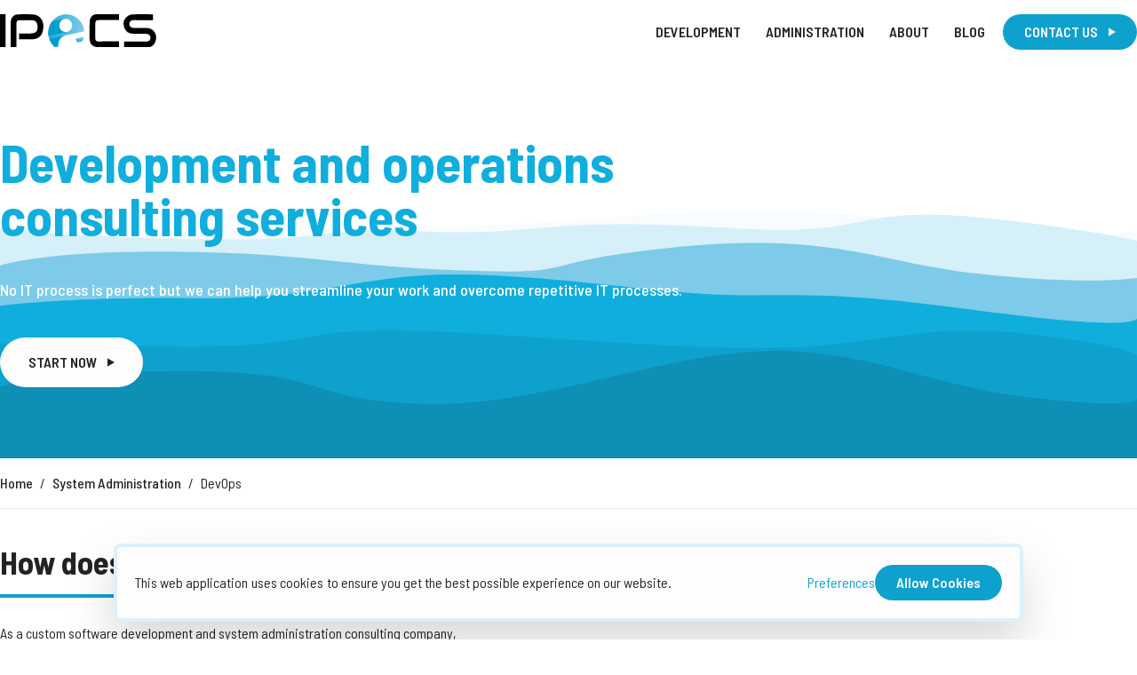

--- FILE ---
content_type: text/html; charset=utf-8
request_url: https://ipocs.co/services/devops-services
body_size: 6341
content:
<!DOCTYPE html>
<html lang="en">
    <head>
        <title>Development and operations consulting - IPOCS</title><meta name="robots" content="index, follow"><meta name="bingbot" content="index, follow, max-snippet:-1, max-image-preview:large, max-video-preview:-1"><meta name="googlebot" content="index, follow, max-snippet:-1, max-image-preview:large, max-video-preview:-1"><meta property="og:locale" content="en_US"><meta name="og:type" content="website"><meta name="og:site_name" content="IPOCS"><meta name="og:image" content="https://ipocs.co/home/meta-image.jpg"><meta name="twitter:card" content="summary_large_image"><meta name="twitter:creator" content="@ipocs"><meta name="twitter:site" content="@ipocs"><meta name="twitter:image" content="https://ipocs.co/home/meta-image.jpg"><meta name="title" content="Development and operations consulting - IPOCS"><meta name="description" content="We offer best in class DevOps services perfect for automating and streamlining repetitive IT processes."><meta name="keywords" content="devops services"><meta name="news_keywords" content="devops services"><meta name="og:title" content="Development and operations consulting - IPOCS"><meta name="og:description" content="We offer best in class DevOps services perfect for automating and streamlining repetitive IT processes."><meta name="og:url" content="https://ipocs.co/services/devops-services"><meta name="twitter:title" content="Development and operations consulting - IPOCS"><meta name="twitter:description" content="We offer best in class DevOps services perfect for automating and streamlining repetitive IT processes."><meta name="twitter:url" content="https://ipocs.co/services/devops-services"><script type="application/ld+json">{"@graph":[{"@id":"https://ipocs.co/#organization","url":"https://ipocs.co","logo":{"@id":"https://ipocs.co/#logo","url":"https://ipocs.co/ipocs-logo.png","@type":"ImageObject","width":"512","height":"110","caption":"IPOCS LOGO","inLanguage":"en"},"name":"IPOCS","@type":"Organization","image":{"@id":"https://ipocs.co/#logo"},"sameAs":[]},{"@id":"https://ipocs.co/#website","url":"https://ipocs.co","name":"IPOCS","@type":"WebSite","publisher":{"@id":"https://ipocs.co/#organization"},"inLanguage":"en","description":"Custom software development and IT consulting company","potentialAction":[{"@type":"SearchAction","target":"https://ipocs.co/?s={search_term_string}","query-input":"required name=search_term_string"}]},{"@id":"https://ipocs.co/#localBusiness","geo":{"@type":"GeoCoordinates","latitude":"41.9977348","longitude":"21.3972295"},"url":"https://ipocs.co","logo":"https://ipocs.co/ipocs-logo.png","name":"IPOCS","@type":"LocalBusiness","email":"office@ipocs.co","image":[{"url":"https://ipocs.co/ipocs-logo.png","@type":"imageObject"}],"hasMap":"https://goo.gl/maps/A3CUgZF42QMu8Sqh9","address":{"@type":"PostalAddress","postalCode":"1000","addressRegion":"Skopje","streetAddress":"Mitropolit Teodosij Gologanov 98","addressCountry":"Macedonia","addressLocality":"Skopje"},"telephone":"tel:+38975217473","areaServed":[{"name":"WorldWide","@type":"place"}],"priceRange":"$5,000","description":"Custom software development and IT consulting company","openinghours":["Monday 8am–8pm","Tuesday 8am–8pm","Wednesday 8am–8pm","Thursday 8am–8pm","Friday 8am–8pm"]},{"@id":"https://ipocs.co/#webpage","url":"https://ipocs.co/services/devops-services","name":"Development and operations consulting - IPOCS","@type":"WebPage","about":{"@id":"https://ipocs.co/#organization"},"isPartOf":{"@id":"https://ipocs.co/#website"},"inLanguage":"en","description":"We offer best in class DevOps services perfect for automating and streamlining repetitive IT processes.","dateModified":"2021-11-09T06:01:58+00:00","datePublished":"2021-11-09T06:01:58+00:00","potentialAction":[{"@type":"ReadAction","target":["https://ipocs.co"]}]}],"@context":"https://schema.org"}</script><script type="application/ld+json">{"@context":"https://schema.org","@type":"BreadcrumbList","itemListElement":[{"@type":"ListItem","position":1,"name":"Home","item":"https://ipocs.co/"},{"@type":"ListItem","position":2,"name":"System Administration","item":"https://ipocs.co/services/system-administration"},{"@type":"ListItem","position":3,"name":"DevOps","item":"https://ipocs.co/services/devops-services"}]}</script><script type="application/ld+json">{"@context":"https://schema.org","@type":"Product","description":"We offer best in class DevOps services perfect for automating and streamlining repetitive IT processes.","name":"Development and operations consulting - IPOCS","additionalProperty":[{"@type":"PropertyValue","propertyID":"ipocs_service_1","value":"devops services"}],"mpn":"IPOCSd20a0d807246SOFT666fd026d948WARE0e510d92bd02","sku":"IPOCS86d5eb0f7935SOFTb63798b22d3bWAREca186b7947c8","image":{"url":"https://ipocs.co/ipocs-logo.png","@type":"imageObject"},"offers":{"@type":"Offer","availability":"https://schema.org/PreOrder","price":"0","priceCurrency":"USD","url":"https://ipocs.co/services/devops-services","priceValidUntil":"2027-01-19"},"brand":{"@type":"Brand","name":"IPOCS"}}</script><meta name="head:count" content="24">
        <meta charset="UTF-8" />
        <link rel="apple-touch-icon" sizes="180x180" href="/logo180.png">
        <link rel="icon" type="image/png" sizes="32x32" href="/logo32.png">
        <link rel="icon" type="image/png" sizes="16x16" href="/logo16.png">
        <link rel="mask-icon" href="/logo512.png" color="#ffffff">
        <meta name="msapplication-TileColor" content="#ffffff">
        <meta name="theme-color" content="#ffffff">
        <meta name="viewport" content="width=device-width, initial-scale=1.0" />
        <link rel="preconnect" href="https://fonts.googleapis.com">
        <link rel="preconnect" href="https://fonts.gstatic.com" crossorigin>
        <link href="https://fonts.googleapis.com/css2?family=Barlow+Semi+Condensed:wght@100;200;300;400;500;600;700;800;900&display=swap" rel="stylesheet">
        <link rel="alternate" type="application/atom+xml" title="RSS 2.0" href="/rss" />
        <link rel="modulepreload" crossorigin href="/assets/FrontLayout.d9fc7a62.js"><link rel="modulepreload" crossorigin href="/assets/Footer.27266887.js"><link rel="modulepreload" crossorigin href="/assets/DevOps.3567720b.js"><link rel="modulepreload" crossorigin href="/assets/PageBanner.79c0c370.js"><link rel="modulepreload" crossorigin href="/assets/Breadcrumbs.5a294ab3.js"><link rel="modulepreload" crossorigin href="/assets/HowItWorks.af91d1ff.js"><link rel="modulepreload" crossorigin href="/assets/CardsSection.ae5ef8a2.js"><link rel="modulepreload" crossorigin href="/assets/ContactUs.1e801b1b.js">
      <script type="module" crossorigin src="/assets/index.60e0982e.js"></script>
      <link rel="modulepreload" href="/assets/vendor.70b42b12.js">
      <link rel="stylesheet" href="/assets/index.f69c4866.css">
    <link rel="manifest" href="/manifest.webmanifest"></head>
    <body class="ip-scrollbar">
        <div id="app"><!--[--><!--[--><nav class="w-full z-30 top-0 left-0 transition duration-300 animate-fade-in-down sticky bg-ip-white-light"><div class="max-w-7xl mx-auto py-4 px-4 md:px-0"><div class="flex justify-between"><div class="flex space-x-7"><div><a href="/" class="router-link-active flex items-center" title="IPOCS"><img src="/ipocs-logo.svg" alt="IPOCS Logo" class="w-32 md:w-44 h-auto"></a></div></div><div class="hidden md:flex items-center space-x-3"><a href="/services/software-development" class="py-2 px-2 font-semibold hover:text-ip-blue-dark transition duration-300 text-ip-black" title="Software Development Services"> DEVELOPMENT </a><a href="/services/system-administration" class="py-2 px-2 font-semibold hover:text-ip-blue-dark transition duration-300 text-ip-black" title="System Administration Services"> ADMINISTRATION </a><a href="/about" class="py-2 px-2 font-semibold hover:text-ip-blue-dark transition duration-300 text-ip-black" title="About IPOCS"> ABOUT </a><a href="/articles?page=1&amp;offset=5" class="py-2 px-2 font-semibold hover:text-ip-blue-dark transition duration-300 text-ip-black" title="IPOCS Blog"> BLOG </a><a href="/contact" class="py-2 px-6 ml-4 btn-primary" title="Contact us"><div class="flex flex-row items-center"><span>CONTACT US</span><svg class="ml-3 w-2 h-3 text-ip-white-light" viewbox="0 0 460.5 531.74" overflow="visible" enable-background="new 0 0 460.5 531.74" xml:space="preserve" fill="currentColor"><polygon stroke="currentColor" points="0.5,0.866 459.5,265.87 0.5,530.874 "></polygon></svg></div></a></div><div class="md:hidden flex items-center"><button aria-label="Toggle menu" class="outline-none block relative w-5" type="button"><div class="text-ip-gray-light block w-5 absolute left-1/2 top-1/2 transform -translate-x-1/2 -translate-y-1/2"><span aria-hidden="true" class="-translate-y-1.5 block absolute h-0.5 w-5 bg-current transform transition duration-500 ease-in-out"></span><span aria-hidden="true" class="block absolute h-0.5 w-5 bg-current transform transition duration-500 ease-in-out"></span><span aria-hidden="true" class="translate-y-1.5 block absolute h-0.5 w-5 bg-current transform transition duration-500 ease-in-out"></span></div></button></div></div></div><div class="hidden bg-ip-white text-ip-black transition duration-300"><ul class=""><li><a href="/services/software-development" class="block text-sm px-4 py-4 hover:bg-ip-blue hover:text-ip-white-light transition duration-300"> Software Development </a></li><li><a href="/services/system-administration" class="block text-sm px-4 py-4 hover:bg-ip-blue hover:text-ip-white-light transition duration-300"> System Administration </a></li><li><a href="/about" class="block text-sm px-4 py-4 hover:bg-ip-blue hover:text-ip-white-light transition duration-300"> About </a></li><li><a href="/articles?page=1&amp;offset=5" class="block text-sm px-4 py-4 hover:bg-ip-blue hover:text-ip-white-light transition duration-300"> Blog </a></li><li><a href="/contact" class="block text-sm px-4 py-4 hover:bg-ip-blue hover:text-ip-white-light transition duration-300"> Contact Us </a></li></ul></div></nav><!--[--><header class="bg-cover bg-center bg-no-repeat" style="background-image:url(/home/page-banner-bg.svg);"><div class="max-w-7xl mx-auto p-4 md:p-0"><div class="flex flex-col pb-10 pt-0 md:pb-20 md:pt-20 gap-5"><!--[--><h1 class="break-normal text-5xl md:text-6xl font-bold text-ip-blue-light text-shadow-sm md:text-shadow-none animate-fade-in-down mb-10">Development and operations <br>consulting services</h1><!--]--><!--[--><h2 class="break-normal font-medium text-lg animate-fade-in-left text-ip-white-light">
        No IT process is perfect but we can help you streamline your work and overcome repetitive IT processes.
    </h2><!--]--><div class="flex mt-10"><a href="/contact" class="py-4 px-8 btn-white btn-effect w-full md:w-auto animate-fade-in-up"><div class="flex flex-row items-center justify-center md:justify-start"><span>START NOW</span><svg class="ml-3 w-2 h-3 text-ip-black" viewbox="0 0 460.5 531.74" overflow="visible" enable-background="new 0 0 460.5 531.74" xml:space="preserve" fill="currentColor"><polygon stroke="currentColor" points="0.5,0.866 459.5,265.87 0.5,530.874 "></polygon></svg></div></a></div></div></div></header><div class="sticky top-19 w-full bg-ip-white-light z-10"><nav class="hidden md:flex max-w-7xl mx-auto w-full items-center justify-start animate-fade-in-up my-2 py-2"><ol class="list-reset flex"><!--[--><li><a href="/" class="router-link-active hover:text-ip-blue transition duration-300 font-medium" title="Home">Home</a><span class="mx-2">/</span></li><li><a href="/services/system-administration" class="hover:text-ip-blue transition duration-300 font-medium" title="System Administration">System Administration</a><span class="mx-2">/</span></li><li><span>DevOps</span><!----></li><!--]--></ol></nav></div><div class="max-w-7xl mx-auto p-4 md:p-0"><hr class="hidden md:block mb-4 mt-1 text-gray-100"><!--[--><div class="flex flex-col items-start my-10 animate-fade-in-down"><h3 class="font-bold text-4xl border-b-4 border-ip-blue pb-4 mb-3">How does it work?</h3><p class="mt-4">
            As a custom software development and system administration consulting company, <br>
            we have the needed expertise to provide the DevOps solutions you need.
        </p></div><div class="md:grid-cols-3 grid grid-cols-1 gap-x-0 md:gap-x-10 gap-y-10 md:gap-y-20 items-stretch"><!--[--><div class="flex flex-col"><div class="flex flex-col md:flex-row gap-5"><div><span class="text-7xl text-ip-blue font-bold">1</span></div><div class="flex flex-col"><h3 class="mb-3 uppercase font-semibold text-xl">Business analysis</h3><p>
                Identifying your business needs and determining DevOps solutions to your product.
            </p></div></div></div><div class="flex flex-col"><div class="flex flex-col md:flex-row gap-5"><div><span class="text-7xl text-ip-blue font-bold">2</span></div><div class="flex flex-col"><h3 class="mb-3 uppercase font-semibold text-xl">ASSIGN TEAMS</h3><p>
                Engaging our team of experts to start working on your project.
            </p></div></div></div><div class="flex flex-col"><div class="flex flex-col md:flex-row gap-5"><div><span class="text-7xl text-ip-blue font-bold">3</span></div><div class="flex flex-col"><h3 class="mb-3 uppercase font-semibold text-xl">Launching product</h3><p>
                Testing and delivering the final DevOps product to you.
            </p></div></div></div><!--]--></div><!--]--></div><div class="bg-cover bg-center bg-no-repeat bg-gradient-to-b from-ip-white-dark via-ip-white to-ip-white-dark" style="background-image:url(/home/page-section-bg.svg);"><div class="max-w-7xl mx-auto px-4 py-24"><div class="flex flex-col items-center my-20 animate-fade-in-up"><h3 class="mb-3 text-center font-bold text-4xl border-b-4 border-ip-blue pb-4">Why IPOCS DevOps services?</h3><p class="mt-4 text-center">
        Our business, development and operations service combines expertise from 3 different branches. <br>
        We can help you integrate and automate the processes between IT management, system administration and software development teams.
    </p></div><div class="grid grid-cols-1 md:grid-cols-3 gap-x-10 gap-y-16 items-stretch"><!--[--><div class="flex flex-col flex-grow bg-ip-blue bg-opacity-60 px-4 py-6 rounded-xl shadow-md"><div class="flex flex-col items-center"><h3 class="mb-3 text-center uppercase font-semibold text-xl text-ip-blue-darker">CONTINUOUS DEVELOPMENT</h3><p class="text-center text-ip-white-light">
            We will plan and design all phases of the DevOps lifecycle. Version-control services may be needed.
        </p></div></div><div class="flex flex-col flex-grow bg-ip-blue bg-opacity-60 px-4 py-6 rounded-xl shadow-md"><div class="flex flex-col items-center"><h3 class="mb-3 text-center uppercase font-semibold text-xl text-ip-blue-darker">CONTINUOUS TESTING</h3><p class="text-center text-ip-white-light">
            We will automate the testing of your application code as it's being written and commited.
        </p></div></div><div class="flex flex-col flex-grow bg-ip-blue bg-opacity-60 px-4 py-6 rounded-xl shadow-md"><div class="flex flex-col items-center"><h3 class="mb-3 text-center uppercase font-semibold text-xl text-ip-blue-darker">CONTINUOUS INTEGRATION</h3><p class="text-center text-ip-white-light">
            CI will help you how much of the application code being developed is ready for production.
        </p></div></div><div class="flex flex-col flex-grow bg-ip-blue bg-opacity-60 px-4 py-6 rounded-xl shadow-md"><div class="flex flex-col items-center"><h3 class="mb-3 text-center uppercase font-semibold text-xl text-ip-blue-darker">CONTINUOUS DELIVERY</h3><p class="text-center text-ip-white-light">
            This will provide delivery of code changes after testing, so you can decide whether it's ready for production.
        </p></div></div><div class="flex flex-col flex-grow bg-ip-blue bg-opacity-60 px-4 py-6 rounded-xl shadow-md"><div class="flex flex-col items-center"><h3 class="mb-3 text-center uppercase font-semibold text-xl text-ip-blue-darker">CONTINUOUS DEPLOYMENT (CD)</h3><p class="text-center text-ip-white-light">
            Similar to continuous delivery, this will allow your code to be safely published to production.
        </p></div></div><div class="flex flex-col flex-grow bg-ip-blue bg-opacity-60 px-4 py-6 rounded-xl shadow-md"><div class="flex flex-col items-center"><h3 class="mb-3 text-center uppercase font-semibold text-xl text-ip-blue-darker">CONTINUOUS MONITORING</h3><p class="text-center text-ip-white-light">
            You will have automated monitoring of the DevOps processes involved for successful product.
        </p></div></div><!--]--></div></div></div><div class="max-w-7xl mx-auto p-4 md:p-0"><div class="flex flex-col items-center mt-28"><h3 class="font-bold text-4xl border-b-4 border-ip-blue pb-4 text-center"> Need a DevOps solution? </h3><p class="mt-4 text-center">We can help you with your DevOps requirements. Please fill in the form bellow and we will contact you back.</p><section class="animate-fade-in-up mt-10"><form name="contactForm"><div class="flex flex-col md:flex-row items-center justify-between gap-5"><label class="flex flex-col w-full relative"><span class="font-medium uppercase">Name</span><input class="ip-input py-3" type="text" name="name" autocomplete="on" placeholder="Your name" value=""></label><label class="flex flex-col w-full relative"><span class="font-medium uppercase">Phone</span><input class="ip-input py-3" type="text" name="phone" autocomplete="on" placeholder="Your phone" value=""></label><label class="flex flex-col w-full relative"><span class="font-medium uppercase">E-Mail</span><input class="ip-input py-3" type="email" name="email" autocomplete="on" placeholder="Your e-mail" value=""></label></div><div class="mt-8 w-full"><label class="flex flex-col w-full relative"><span class="font-medium uppercase">Details</span><textarea class="ip-input py-3" name="message" autocomplete="off" placeholder="Describe your project/request" rows="7"></textarea></label></div><!----><!----><div class="mt-8 grid grid-cols-1 md:grid-cols-2 items-center gap-5"><div class="flex flex-col"><p class="text-sm text-ip-black-light"> By submitting the contact form, your personal data will be processed by IPOCS. If you have any questions or concers regarding this matter, please send your request to <a href="/cdn-cgi/l/email-protection#59363f3f303a3c193029363a2a773a36" class="btn-link" rel="noopener"><span class="__cf_email__" data-cfemail="d7b8b1b1beb4b297bea7b8b4a4f9b4b8">[email&#160;protected]</span></a></p><label class="inline-flex items-center mt-5 font-medium"><input class="p-3 rounded text-ip-blue bg-gray-100 border-transparent focus:border-transparent focus:bg-gray-100 focus:ring-1 focus:ring-offset-2 focus:ring-ip-blue" type="checkbox"><span class="ml-2 inline-flex items-center"> I agree to the <a href="/terms" class="ml-1 btn-link text-ip-blue" target="_blank">Terms &amp; Conditions</a></span></label></div><div class="flex justify-end flex-col md:flex-row"><button type="button" class="cursor-not-allowed opacity-70 py-2 px-12 btn-primary" disabled><div class="flex flex-row items-center justify-center"><span>SUBMIT</span><svg class="ml-3 w-2 h-3 text-ip-white-light" viewBox="0 0 460.5 531.74" overflow="visible" enable-background="new 0 0 460.5 531.74" xml:space="preserve" fill="currentColor"><polygon stroke="currentColor" points="0.5,0.866 459.5,265.87 0.5,530.874 "></polygon></svg></div></button></div></div></form></section></div></div><!--]--><footer class="rounded-md bg-cover bg-no-repeat bg-top text-ip-gray p-4 md:p-16" style="background-image:url(/home/footer-bg.svg);"><div class="max-w-7xl mx-auto pt-8"><div class="grid grid-cols-1 md:grid-cols-4 gap-y-10 md:gap-x-10 md:gap-y-0 items-stretch"><div class="flex flex-col flex-1"><h3 class="mb-2 uppercase font-bold text-ip-black-light">Company</h3><ul class="flex flex-col gap-1 text-ip-gray-dark"><li><a href="/about" class="btn-link">About us</a></li><li><a href="/articles?page=1&amp;offset=5" class="btn-link">Our Blog</a></li><li><a href="/contact" class="btn-link">Contact us</a></li><li><a href="/rss" target="_blank" class="btn-link">RSS Feed</a></li></ul><div class="flex flex-row items-end gap-3 mt-5 flex-grow"><a href="https://github.com/ipocs-code" title="IPOCS on GitHub" target="_blank" rel="noopener"><img src="/svg/github-logo.svg" alt="IPOCS on GitHub" class="h-6 w-6"></a><a href="https://twitter.com/ipocs_devs" title="IPOCS on Twitter" target="_blank" rel="noopener"><img src="/svg/twitter-logo.svg" alt="IPOCS on Twitter" class="h-6 w-6"></a><a href="https://www.linkedin.com/company/ipocs" title="IPOCS on LinkedIn" target="_blank" rel="noopener"><img src="/svg/linkedin-logo.svg" alt="IPOCS on LinkedIn" class="h-6 w-6"></a><a href="https://facebook.com/ipocsdevelopment" title="IPOCS on Facebook" target="_blank" rel="noopener"><img src="/svg/facebook-logo.svg" alt="IPOCS on Facebook" class="h-6 w-6"></a></div></div><div class="flex flex-col"><h3 class="mb-2 uppercase font-bold text-ip-black-light"><a href="/services/software-development" class="">Software Development</a></h3><ul class="flex flex-col gap-1 text-ip-gray-dark"><li><a href="/services/project-management-services" class="btn-link">Project Management</a></li><li><a href="/services/ui-ux-design-services" class="btn-link">UI/UX Design</a></li><li><a href="/services/web-application-development-services" class="btn-link">Web Applications</a></li><li><a href="/services/mobile-application-development-services" class="btn-link">Mobile Applications</a></li><li><a href="/services/desktop-application-development-services" class="btn-link">Desktop Applications</a></li><li><a href="/services/software-integration-services" class="btn-link">Software Integration</a></li></ul></div><div class="flex flex-col"><h3 class="mb-2 uppercase font-bold text-ip-black-light"><a href="/services/system-administration" class="">System Administration</a></h3><ul class="flex flex-col gap-1 text-ip-gray-dark"><li><a href="/services/private-public-cloud-support" class="btn-link">Cloud Support</a></li><li><a href="/services/fully-managed-linux-system-administration" class="btn-link">System Administration</a></li><li><a aria-current="page" href="/services/devops-services" class="router-link-active router-link-exact-active btn-link">Dev Ops</a></li><li><a href="/services/system-integration-services" class="btn-link">System Integration</a></li><li><a href="/services/fully-managed-support" class="btn-link">Fully Managed Support</a></li></ul></div><div class="flex flex-col"><h3 class="mb-2 uppercase font-bold text-ip-black-light">Skopje, Macedonia</h3><ul class="flex flex-col gap-1 text-ip-gray-dark"><li>Mitropolit Teodosij Gologanov 98, <br>Skopje, Macedonia</li><li><a class="btn-link" href="/cdn-cgi/l/email-protection#462920202f2523062f36292535682529793533242c2325327b052928322725326634233733233532662034292b66322e2366312324352f3223"><span class="__cf_email__" data-cfemail="b8d7deded1dbddf8d1c8d7dbcb96dbd7">[email&#160;protected]</span></a></li><li><a class="btn-link" href="tel:+38975217473">+389 75 21 74 73</a></li></ul></div></div><hr class="my-8 border-gray-200"><div class="flex flex-col md:flex-row items-center justify-between gap-3 md:gap-0 mb-3 md:mb-0"><div class="flex flex-col gap-1 items-center md:items-start"><div class="text-center md:text-left"><a href="/about" class="btn-link">Designed &amp; Developed by IPOCS</a> - All rights reserved </div></div><div class="flex flex-row gap-5 items-center md:items-start"><a href="/privacy" class="btn-link">Privacy Policy</a><a href="/terms" class="btn-link">Terms &amp; Conditions</a></div></div></div></footer><!--]--><!----><!----><!--]--><script data-cfasync="false" src="/cdn-cgi/scripts/5c5dd728/cloudflare-static/email-decode.min.js"></script><script>window.__INITIAL_STORE_STATE__={"article":null,"articles":{"rows":[],"count":0}};(function(){var s;(s=document.currentScript||document.scripts[document.scripts.length-1]).parentNode.removeChild(s);}());</script></div>
        
    <script defer src="https://static.cloudflareinsights.com/beacon.min.js/vcd15cbe7772f49c399c6a5babf22c1241717689176015" integrity="sha512-ZpsOmlRQV6y907TI0dKBHq9Md29nnaEIPlkf84rnaERnq6zvWvPUqr2ft8M1aS28oN72PdrCzSjY4U6VaAw1EQ==" data-cf-beacon='{"version":"2024.11.0","token":"f73f3077ef284a9fb69309183d90b45b","r":1,"server_timing":{"name":{"cfCacheStatus":true,"cfEdge":true,"cfExtPri":true,"cfL4":true,"cfOrigin":true,"cfSpeedBrain":true},"location_startswith":null}}' crossorigin="anonymous"></script>
</body>
</html>


--- FILE ---
content_type: text/css
request_url: https://ipocs.co/assets/index.f69c4866.css
body_size: 7455
content:
*,:before,:after{box-sizing:border-box}html{-moz-tab-size:4;-o-tab-size:4;tab-size:4}html{line-height:1.15;-webkit-text-size-adjust:100%}body{margin:0}body{font-family:system-ui,-apple-system,"Segoe UI",Roboto,Helvetica,Arial,sans-serif,"Apple Color Emoji","Segoe UI Emoji"}hr{height:0;color:inherit}abbr[title]{-webkit-text-decoration:underline dotted;text-decoration:underline dotted}b,strong{font-weight:bolder}code,kbd,samp,pre{font-family:ui-monospace,SFMono-Regular,Consolas,"Liberation Mono",Menlo,monospace;font-size:1em}small{font-size:80%}sub,sup{font-size:75%;line-height:0;position:relative;vertical-align:baseline}sub{bottom:-.25em}sup{top:-.5em}table{text-indent:0;border-color:inherit}button,input,optgroup,select,textarea{font-family:inherit;font-size:100%;line-height:1.15;margin:0}button,select{text-transform:none}button,[type=button],[type=reset],[type=submit]{-webkit-appearance:button}::-moz-focus-inner{border-style:none;padding:0}:-moz-focusring{outline:1px dotted ButtonText}:-moz-ui-invalid{box-shadow:none}legend{padding:0}progress{vertical-align:baseline}::-webkit-inner-spin-button,::-webkit-outer-spin-button{height:auto}[type=search]{-webkit-appearance:textfield;outline-offset:-2px}::-webkit-search-decoration{-webkit-appearance:none}::-webkit-file-upload-button{-webkit-appearance:button;font:inherit}summary{display:list-item}blockquote,dl,dd,h1,h2,h3,h4,h5,h6,hr,figure,p,pre{margin:0}button{background-color:transparent;background-image:none}fieldset{margin:0;padding:0}ol,ul{list-style:none;margin:0;padding:0}html{font-family:"Barlow Semi Condensed",ui-sans-serif,system-ui,-apple-system,BlinkMacSystemFont,"Segoe UI",Roboto,"Helvetica Neue",Arial,"Noto Sans",sans-serif,"Apple Color Emoji","Segoe UI Emoji","Segoe UI Symbol","Noto Color Emoji";line-height:1.5}body{font-family:inherit;line-height:inherit}*,:before,:after{box-sizing:border-box;border-width:0;border-style:solid;border-color:currentColor}hr{border-top-width:1px}img{border-style:solid}textarea{resize:vertical}input::-moz-placeholder,textarea::-moz-placeholder{opacity:1;color:#9ca3af}input:-ms-input-placeholder,textarea:-ms-input-placeholder{opacity:1;color:#9ca3af}input::placeholder,textarea::placeholder{opacity:1;color:#9ca3af}button,[role=button]{cursor:pointer}:-moz-focusring{outline:auto}table{border-collapse:collapse}h1,h2,h3,h4,h5,h6{font-size:inherit;font-weight:inherit}a{color:inherit;text-decoration:inherit}button,input,optgroup,select,textarea{padding:0;line-height:inherit;color:inherit}pre,code,kbd,samp{font-family:ui-monospace,SFMono-Regular,Menlo,Monaco,Consolas,"Liberation Mono","Courier New",monospace}img,svg,video,canvas,audio,iframe,embed,object{display:block;vertical-align:middle}img,video{max-width:100%;height:auto}[hidden]{display:none}*,:before,:after{--tw-translate-x: 0;--tw-translate-y: 0;--tw-rotate: 0;--tw-skew-x: 0;--tw-skew-y: 0;--tw-scale-x: 1;--tw-scale-y: 1;--tw-transform: translateX(var(--tw-translate-x)) translateY(var(--tw-translate-y)) rotate(var(--tw-rotate)) skewX(var(--tw-skew-x)) skewY(var(--tw-skew-y)) scaleX(var(--tw-scale-x)) scaleY(var(--tw-scale-y));--tw-border-opacity: 1;border-color:rgba(229,231,235,var(--tw-border-opacity));--tw-ring-inset: var(--tw-empty, );--tw-ring-offset-width: 0px;--tw-ring-offset-color: #fff;--tw-ring-color: rgba(59, 130, 246, .5);--tw-ring-offset-shadow: 0 0 #0000;--tw-ring-shadow: 0 0 #0000;--tw-shadow: 0 0 #0000;--tw-blur: var(--tw-empty, );--tw-brightness: var(--tw-empty, );--tw-contrast: var(--tw-empty, );--tw-grayscale: var(--tw-empty, );--tw-hue-rotate: var(--tw-empty, );--tw-invert: var(--tw-empty, );--tw-saturate: var(--tw-empty, );--tw-sepia: var(--tw-empty, );--tw-drop-shadow: var(--tw-empty, );--tw-filter: var(--tw-blur) var(--tw-brightness) var(--tw-contrast) var(--tw-grayscale) var(--tw-hue-rotate) var(--tw-invert) var(--tw-saturate) var(--tw-sepia) var(--tw-drop-shadow)}[type=text],[type=email],[type=url],[type=password],[type=number],[type=date],[type=datetime-local],[type=month],[type=search],[type=tel],[type=time],[type=week],[multiple],textarea,select{-webkit-appearance:none;-moz-appearance:none;appearance:none;background-color:#fff;border-color:#6b7280;border-width:1px;border-radius:0;padding:.5rem .75rem;font-size:1rem;line-height:1.5rem;--tw-shadow: 0 0 #0000}[type=text]:focus,[type=email]:focus,[type=url]:focus,[type=password]:focus,[type=number]:focus,[type=date]:focus,[type=datetime-local]:focus,[type=month]:focus,[type=search]:focus,[type=tel]:focus,[type=time]:focus,[type=week]:focus,[multiple]:focus,textarea:focus,select:focus{outline:2px solid transparent;outline-offset:2px;--tw-ring-inset: var(--tw-empty, );--tw-ring-offset-width: 0px;--tw-ring-offset-color: #fff;--tw-ring-color: #2563eb;--tw-ring-offset-shadow: var(--tw-ring-inset) 0 0 0 var(--tw-ring-offset-width) var(--tw-ring-offset-color);--tw-ring-shadow: var(--tw-ring-inset) 0 0 0 calc(1px + var(--tw-ring-offset-width)) var(--tw-ring-color);box-shadow:var(--tw-ring-offset-shadow),var(--tw-ring-shadow),var(--tw-shadow);border-color:#2563eb}input::-moz-placeholder,textarea::-moz-placeholder{color:#6b7280;opacity:1}input:-ms-input-placeholder,textarea:-ms-input-placeholder{color:#6b7280;opacity:1}input::placeholder,textarea::placeholder{color:#6b7280;opacity:1}::-webkit-datetime-edit-fields-wrapper{padding:0}::-webkit-date-and-time-value{min-height:1.5em}select{background-image:url("data:image/svg+xml,%3csvg xmlns='http://www.w3.org/2000/svg' fill='none' viewBox='0 0 20 20'%3e%3cpath stroke='%236b7280' stroke-linecap='round' stroke-linejoin='round' stroke-width='1.5' d='M6 8l4 4 4-4'/%3e%3c/svg%3e");background-position:right .5rem center;background-repeat:no-repeat;background-size:1.5em 1.5em;padding-right:2.5rem;-webkit-print-color-adjust:exact;color-adjust:exact}[multiple]{background-image:initial;background-position:initial;background-repeat:unset;background-size:initial;padding-right:.75rem;-webkit-print-color-adjust:unset;color-adjust:unset}[type=checkbox],[type=radio]{-webkit-appearance:none;-moz-appearance:none;appearance:none;padding:0;-webkit-print-color-adjust:exact;color-adjust:exact;display:inline-block;vertical-align:middle;background-origin:border-box;-webkit-user-select:none;-moz-user-select:none;-ms-user-select:none;user-select:none;flex-shrink:0;height:1rem;width:1rem;color:#2563eb;background-color:#fff;border-color:#6b7280;border-width:1px;--tw-shadow: 0 0 #0000}[type=checkbox]{border-radius:0}[type=radio]{border-radius:100%}[type=checkbox]:focus,[type=radio]:focus{outline:2px solid transparent;outline-offset:2px;--tw-ring-inset: var(--tw-empty, );--tw-ring-offset-width: 2px;--tw-ring-offset-color: #fff;--tw-ring-color: #2563eb;--tw-ring-offset-shadow: var(--tw-ring-inset) 0 0 0 var(--tw-ring-offset-width) var(--tw-ring-offset-color);--tw-ring-shadow: var(--tw-ring-inset) 0 0 0 calc(2px + var(--tw-ring-offset-width)) var(--tw-ring-color);box-shadow:var(--tw-ring-offset-shadow),var(--tw-ring-shadow),var(--tw-shadow)}[type=checkbox]:checked,[type=radio]:checked{border-color:transparent;background-color:currentColor;background-size:100% 100%;background-position:center;background-repeat:no-repeat}[type=checkbox]:checked{background-image:url("data:image/svg+xml,%3csvg viewBox='0 0 16 16' fill='white' xmlns='http://www.w3.org/2000/svg'%3e%3cpath d='M12.207 4.793a1 1 0 010 1.414l-5 5a1 1 0 01-1.414 0l-2-2a1 1 0 011.414-1.414L6.5 9.086l4.293-4.293a1 1 0 011.414 0z'/%3e%3c/svg%3e")}[type=radio]:checked{background-image:url("data:image/svg+xml,%3csvg viewBox='0 0 16 16' fill='white' xmlns='http://www.w3.org/2000/svg'%3e%3ccircle cx='8' cy='8' r='3'/%3e%3c/svg%3e")}[type=checkbox]:checked:hover,[type=checkbox]:checked:focus,[type=radio]:checked:hover,[type=radio]:checked:focus{border-color:transparent;background-color:currentColor}[type=checkbox]:indeterminate{background-image:url("data:image/svg+xml,%3csvg xmlns='http://www.w3.org/2000/svg' fill='none' viewBox='0 0 16 16'%3e%3cpath stroke='white' stroke-linecap='round' stroke-linejoin='round' stroke-width='2' d='M4 8h8'/%3e%3c/svg%3e");border-color:transparent;background-color:currentColor;background-size:100% 100%;background-position:center;background-repeat:no-repeat}[type=checkbox]:indeterminate:hover,[type=checkbox]:indeterminate:focus{border-color:transparent;background-color:currentColor}[type=file]{background:unset;border-color:inherit;border-width:0;border-radius:0;padding:0;font-size:unset;line-height:inherit}[type=file]:focus{outline:1px auto -webkit-focus-ring-color}.container{width:100%}@media (min-width: 475px){.container{max-width:475px}}@media (min-width: 640px){.container{max-width:640px}}@media (min-width: 768px){.container{max-width:768px}}@media (min-width: 1024px){.container{max-width:1024px}}@media (min-width: 1280px){.container{max-width:1280px}}@media (min-width: 1536px){.container{max-width:1536px}}.sr-only{position:absolute;width:1px;height:1px;padding:0;margin:-1px;overflow:hidden;clip:rect(0,0,0,0);white-space:nowrap;border-width:0}.visible{visibility:visible}.fixed{position:fixed}.absolute{position:absolute}.relative{position:relative}.sticky{position:-webkit-sticky;position:sticky}.inset-0{top:0px;right:0px;bottom:0px;left:0px}.inset-x-5{left:1.25rem;right:1.25rem}.inset-y-0{top:0px;bottom:0px}.top-19{top:4.5rem}.right-3{right:.75rem}.top-3{top:.75rem}.bottom-5{bottom:1.25rem}.right-5{right:1.25rem}.left-0{left:0px}.top-5{top:1.25rem}.left-3{left:.75rem}.top-0{top:0px}.left-1\/2{left:50%}.top-1\/2{top:50%}.z-10{z-index:10}.z-50{z-index:50}.z-20{z-index:20}.z-0{z-index:0}.z-40{z-index:40}.z-30{z-index:30}.order-2{order:2}.order-1{order:1}.mx-auto{margin-left:auto;margin-right:auto}.my-2{margin-top:.5rem;margin-bottom:.5rem}.mx-2{margin-left:.5rem;margin-right:.5rem}.my-20{margin-top:5rem;margin-bottom:5rem}.mx-1{margin-left:.25rem;margin-right:.25rem}.my-3{margin-top:.75rem;margin-bottom:.75rem}.my-8{margin-top:2rem;margin-bottom:2rem}.my-10{margin-top:2.5rem;margin-bottom:2.5rem}.my-5{margin-top:1.25rem;margin-bottom:1.25rem}.my-4{margin-top:1rem;margin-bottom:1rem}.mb-8{margin-bottom:2rem}.mb-3{margin-bottom:.75rem}.mt-4{margin-top:1rem}.mt-8{margin-top:2rem}.mt-5{margin-top:1.25rem}.mt-10{margin-top:2.5rem}.ml-2{margin-left:.5rem}.ml-1{margin-left:.25rem}.ml-3{margin-left:.75rem}.mb-2{margin-bottom:.5rem}.mb-10{margin-bottom:2.5rem}.mb-12{margin-bottom:3rem}.mb-20{margin-bottom:5rem}.mt-6{margin-top:1.5rem}.mt-16{margin-top:4rem}.mb-16{margin-bottom:4rem}.mb-40{margin-bottom:10rem}.mb-5{margin-bottom:1.25rem}.mb-4{margin-bottom:1rem}.mt-1{margin-top:.25rem}.mt-2{margin-top:.5rem}.-ml-12{margin-left:-3rem}.-mt-6{margin-top:-1.5rem}.ml-4{margin-left:1rem}.-mt-3{margin-top:-.75rem}.mb-1{margin-bottom:.25rem}.mt-28{margin-top:7rem}.mt-40{margin-top:10rem}.block{display:block}.flex{display:flex}.inline-flex{display:inline-flex}.grid{display:grid}.contents{display:contents}.hidden{display:none}.h-6{height:1.5rem}.h-3{height:.75rem}.h-screen{height:100vh}.h-auto{height:auto}.h-60{height:15rem}.h-4{height:1rem}.h-12{height:3rem}.h-5{height:1.25rem}.h-80{height:20rem}.h-full{height:100%}.h-0\.5{height:.125rem}.h-0{height:0px}.h-20{height:5rem}.h-10{height:2.5rem}.h-64{height:16rem}.min-h-full{min-height:100%}.w-full{width:100%}.w-6{width:1.5rem}.w-2{width:.5rem}.w-auto{width:auto}.w-4{width:1rem}.w-12{width:3rem}.w-3\/4{width:75%}.w-5\/6{width:83.333333%}.w-max{width:-webkit-max-content;width:-moz-max-content;width:max-content}.w-5{width:1.25rem}.w-24{width:6rem}.w-32{width:8rem}.w-10{width:2.5rem}.w-48{width:12rem}.w-64{width:16rem}.w-20{width:5rem}.min-w-full{min-width:100%}.max-w-7xl{max-width:80rem}.max-w-screen-lg{max-width:1024px}.max-w-none{max-width:none}.max-w-full{max-width:100%}.max-w-md{max-width:28rem}.flex-1{flex:1 1 0%}.flex-auto{flex:1 1 auto}.flex-shrink-0{flex-shrink:0}.flex-grow{flex-grow:1}.flex-grow-0{flex-grow:0}.-translate-x-1\/2{--tw-translate-x: -50%;transform:var(--tw-transform)}.-translate-y-1\/2{--tw-translate-y: -50%;transform:var(--tw-transform)}.-translate-y-1\.5{--tw-translate-y: -.375rem;transform:var(--tw-transform)}.-translate-y-1{--tw-translate-y: -.25rem;transform:var(--tw-transform)}.translate-y-1\.5{--tw-translate-y: .375rem;transform:var(--tw-transform)}.translate-y-1{--tw-translate-y: .25rem;transform:var(--tw-transform)}.rotate-45{--tw-rotate: 45deg;transform:var(--tw-transform)}.-rotate-45{--tw-rotate: -45deg;transform:var(--tw-transform)}.scale-90{--tw-scale-x: .9;--tw-scale-y: .9;transform:var(--tw-transform)}.transform{transform:var(--tw-transform)}@-webkit-keyframes fade-in-up{0%{opacity:0;transform:translateY(10px)}to{opacity:1;transform:translateY(0)}}@keyframes fade-in-up{0%{opacity:0;transform:translateY(10px)}to{opacity:1;transform:translateY(0)}}.animate-fade-in-up{-webkit-animation:fade-in-up .5s ease-out;animation:fade-in-up .5s ease-out}@-webkit-keyframes fade-in-down{0%{opacity:0;transform:translateY(-10px)}to{opacity:1;transform:translateY(0)}}@keyframes fade-in-down{0%{opacity:0;transform:translateY(-10px)}to{opacity:1;transform:translateY(0)}}.animate-fade-in-down{-webkit-animation:fade-in-down .5s ease-out;animation:fade-in-down .5s ease-out}@-webkit-keyframes fade-in-right{0%{opacity:0;transform:translate(-10px)}to{opacity:1;transform:translate(0)}}@keyframes fade-in-right{0%{opacity:0;transform:translate(-10px)}to{opacity:1;transform:translate(0)}}.animate-fade-in-right{-webkit-animation:fade-in-right .5s ease-out;animation:fade-in-right .5s ease-out}@-webkit-keyframes pulse{50%{opacity:.5}}@keyframes pulse{50%{opacity:.5}}.animate-pulse{-webkit-animation:pulse 2s cubic-bezier(.4,0,.6,1) infinite;animation:pulse 2s cubic-bezier(.4,0,.6,1) infinite}@-webkit-keyframes fade-in-left{0%{opacity:0;transform:translate(10px)}to{opacity:1;transform:translate(0)}}@keyframes fade-in-left{0%{opacity:0;transform:translate(10px)}to{opacity:1;transform:translate(0)}}.animate-fade-in-left{-webkit-animation:fade-in-left .5s ease-out;animation:fade-in-left .5s ease-out}.cursor-not-allowed{cursor:not-allowed}.cursor-pointer{cursor:pointer}.grid-cols-1{grid-template-columns:repeat(1,minmax(0,1fr))}.flex-row{flex-direction:row}.flex-col{flex-direction:column}.flex-wrap{flex-wrap:wrap}.items-start{align-items:flex-start}.items-end{align-items:flex-end}.items-center{align-items:center}.items-baseline{align-items:baseline}.items-stretch{align-items:stretch}.justify-start{justify-content:flex-start}.justify-end{justify-content:flex-end}.justify-center{justify-content:center}.justify-between{justify-content:space-between}.gap-5{gap:1.25rem}.gap-10{gap:2.5rem}.gap-1{gap:.25rem}.gap-3{gap:.75rem}.gap-2{gap:.5rem}.gap-8{gap:2rem}.gap-x-10{-moz-column-gap:2.5rem;column-gap:2.5rem}.gap-y-16{row-gap:4rem}.gap-y-10{row-gap:2.5rem}.gap-x-0{-moz-column-gap:0px;column-gap:0px}.gap-y-5{row-gap:1.25rem}.gap-y-20{row-gap:5rem}.space-x-4>:not([hidden])~:not([hidden]){--tw-space-x-reverse: 0;margin-right:calc(1rem * var(--tw-space-x-reverse));margin-left:calc(1rem * calc(1 - var(--tw-space-x-reverse)))}.space-y-4>:not([hidden])~:not([hidden]){--tw-space-y-reverse: 0;margin-top:calc(1rem * calc(1 - var(--tw-space-y-reverse)));margin-bottom:calc(1rem * var(--tw-space-y-reverse))}.space-y-2>:not([hidden])~:not([hidden]){--tw-space-y-reverse: 0;margin-top:calc(.5rem * calc(1 - var(--tw-space-y-reverse)));margin-bottom:calc(.5rem * var(--tw-space-y-reverse))}.space-x-7>:not([hidden])~:not([hidden]){--tw-space-x-reverse: 0;margin-right:calc(1.75rem * var(--tw-space-x-reverse));margin-left:calc(1.75rem * calc(1 - var(--tw-space-x-reverse)))}.space-x-3>:not([hidden])~:not([hidden]){--tw-space-x-reverse: 0;margin-right:calc(.75rem * var(--tw-space-x-reverse));margin-left:calc(.75rem * calc(1 - var(--tw-space-x-reverse)))}.self-center{align-self:center}.overflow-hidden{overflow:hidden}.overflow-x-auto{overflow-x:auto}.overflow-y-auto{overflow-y:auto}.whitespace-nowrap{white-space:nowrap}.break-normal{overflow-wrap:normal;word-break:normal}.rounded-xl{border-radius:.75rem}.rounded{border-radius:.25rem}.rounded-lg{border-radius:.5rem}.rounded-md{border-radius:.375rem}.rounded-full{border-radius:9999px}.rounded-2xl{border-radius:1rem}.rounded-l-md{border-top-left-radius:.375rem;border-bottom-left-radius:.375rem}.rounded-r-md{border-top-right-radius:.375rem;border-bottom-right-radius:.375rem}.border-4{border-width:4px}.border{border-width:1px}.border-2{border-width:2px}.border-b-4{border-bottom-width:4px}.border-l-4{border-left-width:4px}.border-t{border-top-width:1px}.border-ip-blue{--tw-border-opacity: 1;border-color:rgba(15,161,206,var(--tw-border-opacity))}.border-red-500{--tw-border-opacity: 1;border-color:rgba(239,68,68,var(--tw-border-opacity))}.border-ip-blue-dark{--tw-border-opacity: 1;border-color:rgba(14,143,182,var(--tw-border-opacity))}.border-transparent{border-color:transparent}.border-ip-blue-lightest{--tw-border-opacity: 1;border-color:rgba(221,241,249,var(--tw-border-opacity))}.border-ip-gray-light{--tw-border-opacity: 1;border-color:rgba(209,209,209,var(--tw-border-opacity))}.border-gray-200{--tw-border-opacity: 1;border-color:rgba(229,231,235,var(--tw-border-opacity))}.border-ip-white-dark{--tw-border-opacity: 1;border-color:rgba(247,247,247,var(--tw-border-opacity))}.bg-ip-white-light{--tw-bg-opacity: 1;background-color:rgba(255,255,255,var(--tw-bg-opacity))}.bg-ip-blue{--tw-bg-opacity: 1;background-color:rgba(15,161,206,var(--tw-bg-opacity))}.bg-red-100{--tw-bg-opacity: 1;background-color:rgba(254,226,226,var(--tw-bg-opacity))}.bg-ip-blue-lighter{--tw-bg-opacity: 1;background-color:rgba(125,203,232,var(--tw-bg-opacity))}.bg-gray-100{--tw-bg-opacity: 1;background-color:rgba(243,244,246,var(--tw-bg-opacity))}.bg-ip-white{--tw-bg-opacity: 1;background-color:rgba(253,253,253,var(--tw-bg-opacity))}.bg-ip-white-dark{--tw-bg-opacity: 1;background-color:rgba(247,247,247,var(--tw-bg-opacity))}.bg-black{--tw-bg-opacity: 1;background-color:rgba(0,0,0,var(--tw-bg-opacity))}.bg-ip-black{--tw-bg-opacity: 1;background-color:rgba(35,35,35,var(--tw-bg-opacity))}.bg-ip-blue-light{--tw-bg-opacity: 1;background-color:rgba(16,174,221,var(--tw-bg-opacity))}.bg-ip-black-light{--tw-bg-opacity: 1;background-color:rgba(48,48,48,var(--tw-bg-opacity))}.bg-ip-blue-dark{--tw-bg-opacity: 1;background-color:rgba(14,143,182,var(--tw-bg-opacity))}.bg-current{background-color:currentColor}.bg-opacity-60{--tw-bg-opacity: .6}.bg-opacity-20{--tw-bg-opacity: .2}.bg-opacity-90{--tw-bg-opacity: .9}.bg-opacity-95{--tw-bg-opacity: .95}.bg-gradient-to-b{background-image:linear-gradient(to bottom,var(--tw-gradient-stops))}.from-ip-white-dark{--tw-gradient-from: #f7f7f7;--tw-gradient-stops: var(--tw-gradient-from), var(--tw-gradient-to, rgba(247, 247, 247, 0))}.from-transparent{--tw-gradient-from: transparent;--tw-gradient-stops: var(--tw-gradient-from), var(--tw-gradient-to, rgba(0, 0, 0, 0))}.via-ip-white{--tw-gradient-stops: var(--tw-gradient-from), #fdfdfd, var(--tw-gradient-to, rgba(253, 253, 253, 0))}.via-transparent{--tw-gradient-stops: var(--tw-gradient-from), transparent, var(--tw-gradient-to, rgba(0, 0, 0, 0))}.to-ip-white-dark{--tw-gradient-to: #f7f7f7}.to-gray-900{--tw-gradient-to: #111827}.bg-cover{background-size:cover}.bg-center{background-position:center}.bg-top{background-position:top}.bg-bottom{background-position:bottom}.bg-no-repeat{background-repeat:no-repeat}.fill-current{fill:currentColor}.object-contain{-o-object-fit:contain;object-fit:contain}.object-cover{-o-object-fit:cover;object-fit:cover}.object-fill{-o-object-fit:fill;object-fit:fill}.object-center{-o-object-position:center;object-position:center}.p-4{padding:1rem}.p-3{padding:.75rem}.p-5{padding:1.25rem}.p-2{padding:.5rem}.p-6{padding:1.5rem}.p-8{padding:2rem}.py-2{padding-top:.5rem;padding-bottom:.5rem}.px-4{padding-left:1rem;padding-right:1rem}.py-24{padding-top:6rem;padding-bottom:6rem}.py-6{padding-top:1.5rem;padding-bottom:1.5rem}.py-3{padding-top:.75rem;padding-bottom:.75rem}.px-12{padding-left:3rem;padding-right:3rem}.px-6{padding-left:1.5rem;padding-right:1.5rem}.py-10{padding-top:2.5rem;padding-bottom:2.5rem}.py-4{padding-top:1rem;padding-bottom:1rem}.px-8{padding-left:2rem;padding-right:2rem}.px-0{padding-left:0;padding-right:0}.py-1{padding-top:.25rem;padding-bottom:.25rem}.px-2{padding-left:.5rem;padding-right:.5rem}.py-0\.5{padding-top:.125rem;padding-bottom:.125rem}.py-0{padding-top:0;padding-bottom:0}.py-40{padding-top:10rem;padding-bottom:10rem}.pb-4{padding-bottom:1rem}.pt-8{padding-top:2rem}.pb-40{padding-bottom:10rem}.pb-2{padding-bottom:.5rem}.pt-10{padding-top:2.5rem}.pb-10{padding-bottom:2.5rem}.pt-0{padding-top:0}.pl-10{padding-left:2.5rem}.pt-20{padding-top:5rem}.pb-6{padding-bottom:1.5rem}.pr-2{padding-right:.5rem}.text-left{text-align:left}.text-center{text-align:center}.text-right{text-align:right}.text-justify{text-align:justify}.font-serif{font-family:ui-serif,Georgia,Cambria,"Times New Roman",Times,serif}.font-sans{font-family:"Barlow Semi Condensed",ui-sans-serif,system-ui,-apple-system,BlinkMacSystemFont,"Segoe UI",Roboto,"Helvetica Neue",Arial,"Noto Sans",sans-serif,"Apple Color Emoji","Segoe UI Emoji","Segoe UI Symbol","Noto Color Emoji"}.text-4xl{font-size:2.25rem;line-height:2.5rem}.text-xl{font-size:1.25rem;line-height:1.75rem}.text-sm{font-size:.875rem;line-height:1.25rem}.text-5xl{font-size:3rem;line-height:1}.text-7xl{font-size:4.5rem;line-height:1}.text-3xl{font-size:1.875rem;line-height:2.25rem}.text-lg{font-size:1.125rem;line-height:1.75rem}.text-xs{font-size:.75rem;line-height:1rem}.text-2xl{font-size:1.5rem;line-height:2rem}.text-base{font-size:1rem;line-height:1.5rem}.font-medium{font-weight:500}.font-bold{font-weight:700}.font-semibold{font-weight:600}.font-normal{font-weight:400}.font-light{font-weight:300}.uppercase{text-transform:uppercase}.leading-tight{line-height:1.25}.leading-none{line-height:1}.text-ip-blue-darker{--tw-text-opacity: 1;color:rgba(9,100,128,var(--tw-text-opacity))}.text-ip-white-light{--tw-text-opacity: 1;color:rgba(255,255,255,var(--tw-text-opacity))}.text-red-700{--tw-text-opacity: 1;color:rgba(185,28,28,var(--tw-text-opacity))}.text-ip-white{--tw-text-opacity: 1;color:rgba(253,253,253,var(--tw-text-opacity))}.text-ip-black-light{--tw-text-opacity: 1;color:rgba(48,48,48,var(--tw-text-opacity))}.text-ip-blue{--tw-text-opacity: 1;color:rgba(15,161,206,var(--tw-text-opacity))}.text-ip-gray{--tw-text-opacity: 1;color:rgba(141,141,141,var(--tw-text-opacity))}.text-ip-gray-dark{--tw-text-opacity: 1;color:rgba(135,133,133,var(--tw-text-opacity))}.text-black{--tw-text-opacity: 1;color:rgba(0,0,0,var(--tw-text-opacity))}.text-gray-400{--tw-text-opacity: 1;color:rgba(156,163,175,var(--tw-text-opacity))}.text-gray-600{--tw-text-opacity: 1;color:rgba(75,85,99,var(--tw-text-opacity))}.text-blue-600{--tw-text-opacity: 1;color:rgba(37,99,235,var(--tw-text-opacity))}.text-ip-black{--tw-text-opacity: 1;color:rgba(35,35,35,var(--tw-text-opacity))}.text-ip-blue-light{--tw-text-opacity: 1;color:rgba(16,174,221,var(--tw-text-opacity))}.text-gray-100{--tw-text-opacity: 1;color:rgba(243,244,246,var(--tw-text-opacity))}.text-ip-blue-dark{--tw-text-opacity: 1;color:rgba(14,143,182,var(--tw-text-opacity))}.text-gray-700{--tw-text-opacity: 1;color:rgba(55,65,81,var(--tw-text-opacity))}.text-ip-gray-light{--tw-text-opacity: 1;color:rgba(209,209,209,var(--tw-text-opacity))}.text-ip-white-dark{--tw-text-opacity: 1;color:rgba(247,247,247,var(--tw-text-opacity))}.no-underline{text-decoration:none}.opacity-70{opacity:.7}.opacity-0{opacity:0}.opacity-80{opacity:.8}.shadow-md{--tw-shadow: 0 4px 6px -1px rgba(0, 0, 0, .1), 0 2px 4px -1px rgba(0, 0, 0, .06);box-shadow:var(--tw-ring-offset-shadow, 0 0 #0000),var(--tw-ring-shadow, 0 0 #0000),var(--tw-shadow)}.shadow-lg{--tw-shadow: 0 10px 15px -3px rgba(0, 0, 0, .1), 0 4px 6px -2px rgba(0, 0, 0, .05);box-shadow:var(--tw-ring-offset-shadow, 0 0 #0000),var(--tw-ring-shadow, 0 0 #0000),var(--tw-shadow)}.shadow-sm{--tw-shadow: 0 1px 2px 0 rgba(0, 0, 0, .05);box-shadow:var(--tw-ring-offset-shadow, 0 0 #0000),var(--tw-ring-shadow, 0 0 #0000),var(--tw-shadow)}.shadow-xl{--tw-shadow: 0 20px 25px -5px rgba(0, 0, 0, .1), 0 10px 10px -5px rgba(0, 0, 0, .04);box-shadow:var(--tw-ring-offset-shadow, 0 0 #0000),var(--tw-ring-shadow, 0 0 #0000),var(--tw-shadow)}.outline-none{outline:2px solid transparent;outline-offset:2px}.drop-shadow-2xl{--tw-drop-shadow: drop-shadow(0 25px 25px rgba(0, 0, 0, .15));filter:var(--tw-filter)}.grayscale{--tw-grayscale: grayscale(100%);filter:var(--tw-filter)}.filter{filter:var(--tw-filter)}.transition{transition-property:background-color,border-color,color,fill,stroke,opacity,box-shadow,transform,filter,-webkit-backdrop-filter;transition-property:background-color,border-color,color,fill,stroke,opacity,box-shadow,transform,filter,backdrop-filter;transition-property:background-color,border-color,color,fill,stroke,opacity,box-shadow,transform,filter,backdrop-filter,-webkit-backdrop-filter;transition-timing-function:cubic-bezier(.4,0,.2,1);transition-duration:.15s}.duration-300{transition-duration:.3s}.duration-200{transition-duration:.2s}.duration-150{transition-duration:.15s}.duration-500{transition-duration:.5s}.ease-in-out{transition-timing-function:cubic-bezier(.4,0,.2,1)}.text-shadow-sm{text-shadow:1px 1px 2px #d1d1d1}html,body{color:#232323;font-family:"Barlow Semi Condensed",sans-serif;-webkit-font-smoothing:antialiased;-moz-osx-font-smoothing:grayscale}.ip-input{margin-top:.25rem;display:block;width:100%;border-radius:.375rem;border-color:transparent;--tw-bg-opacity: 1;background-color:rgba(243,244,246,var(--tw-bg-opacity))}.ip-input:focus{--tw-border-opacity: 1;border-color:rgba(15,161,206,var(--tw-border-opacity));--tw-bg-opacity: 1;background-color:rgba(253,253,253,var(--tw-bg-opacity));--tw-ring-offset-shadow: var(--tw-ring-inset) 0 0 0 var(--tw-ring-offset-width) var(--tw-ring-offset-color);--tw-ring-shadow: var(--tw-ring-inset) 0 0 0 calc(0px + var(--tw-ring-offset-width)) var(--tw-ring-color);box-shadow:var(--tw-ring-offset-shadow),var(--tw-ring-shadow),var(--tw-shadow, 0 0 #0000)}.ipocs-btn,.btn-primary-outline,.btn-gray,.btn-black,.btn-white,.btn-primary{border-radius:9999px;font-weight:600;transition-property:background-color,border-color,color,fill,stroke,opacity,box-shadow,transform,filter,-webkit-backdrop-filter;transition-property:background-color,border-color,color,fill,stroke,opacity,box-shadow,transform,filter,backdrop-filter;transition-property:background-color,border-color,color,fill,stroke,opacity,box-shadow,transform,filter,backdrop-filter,-webkit-backdrop-filter;transition-timing-function:cubic-bezier(.4,0,.2,1);transition-duration:.15s;transition-duration:.3s}.btn-primary{--tw-bg-opacity: 1;background-color:rgba(15,161,206,var(--tw-bg-opacity));--tw-text-opacity: 1;color:rgba(255,255,255,var(--tw-text-opacity))}.btn-primary:hover{--tw-bg-opacity: 1;background-color:rgba(14,143,182,var(--tw-bg-opacity))}.btn-white{--tw-bg-opacity: 1;background-color:rgba(253,253,253,var(--tw-bg-opacity));--tw-text-opacity: 1;color:rgba(35,35,35,var(--tw-text-opacity))}.btn-white:hover{--tw-bg-opacity: 1;background-color:rgba(231,230,230,var(--tw-bg-opacity))}.btn-black{--tw-bg-opacity: 1;background-color:rgba(35,35,35,var(--tw-bg-opacity));--tw-text-opacity: 1;color:rgba(255,255,255,var(--tw-text-opacity))}.btn-black:hover{--tw-bg-opacity: 1;background-color:rgba(13,13,13,var(--tw-bg-opacity))}.btn-gray{--tw-bg-opacity: 1;background-color:rgba(141,141,141,var(--tw-bg-opacity));--tw-text-opacity: 1;color:rgba(255,255,255,var(--tw-text-opacity))}.btn-gray:hover{--tw-bg-opacity: 1;background-color:rgba(135,133,133,var(--tw-bg-opacity))}.btn-primary-outline{border-width:4px;--tw-border-opacity: 1;border-color:rgba(15,161,206,var(--tw-border-opacity))}.btn-primary-outline:hover{--tw-border-opacity: 1;border-color:rgba(14,143,182,var(--tw-border-opacity));--tw-bg-opacity: 1;background-color:rgba(14,143,182,var(--tw-bg-opacity));--tw-text-opacity: 1;color:rgba(255,255,255,var(--tw-text-opacity))}.btn-link{transition-property:background-color,border-color,color,fill,stroke,opacity,box-shadow,transform,filter,-webkit-backdrop-filter;transition-property:background-color,border-color,color,fill,stroke,opacity,box-shadow,transform,filter,backdrop-filter;transition-property:background-color,border-color,color,fill,stroke,opacity,box-shadow,transform,filter,backdrop-filter,-webkit-backdrop-filter;transition-timing-function:cubic-bezier(.4,0,.2,1);transition-duration:.15s;transition-duration:.3s}.btn-link:hover{--tw-text-opacity: 1;color:rgba(14,143,182,var(--tw-text-opacity));text-decoration:underline}.btn-effect:hover{transform:translateY(-1px);transition:transform .1s}.ip-scrollbar::-webkit-scrollbar,.ip-content pre::-webkit-scrollbar{width:.5em;height:.5em}.ip-scrollbar::-webkit-scrollbar-thumb,.ip-content pre::-webkit-scrollbar-thumb{background-color:#0fa2ce}.ip-scrollbar::-webkit-scrollbar-thumb:hover,.ip-content pre::-webkit-scrollbar-thumb:hover{background-color:#0e8fb6}.ip-scrollbar::-webkit-scrollbar-track,.ip-content pre::-webkit-scrollbar-track{background:#f7f7f7}.ip-scrollbar.with-hover::-webkit-scrollbar,.ip-content pre.with-hover::-webkit-scrollbar{width:.3em;height:.3em}.ip-scrollbar.with-hover::-webkit-scrollbar-track,.ip-content pre.with-hover::-webkit-scrollbar-track{background-color:transparent}.ip-scrollbar.with-hover::-webkit-scrollbar-thumb,.ip-content pre.with-hover::-webkit-scrollbar-thumb{background-color:transparent}.ip-scrollbar.with-hover:hover::-webkit-scrollbar-track,.ip-content pre.with-hover:hover::-webkit-scrollbar-track{background-color:#f7f7f7}.ip-scrollbar.with-hover:hover::-webkit-scrollbar-thumb,.ip-content pre.with-hover:hover::-webkit-scrollbar-thumb{background-color:#0e8fb6}.error-field{display:flex;position:absolute;left:0;bottom:-15px;width:100%;padding:0 5px;color:red;font-size:x-small;margin:0}ul.ip-list{list-style:none;padding-left:.2em}.ip-content h1,.ip-content h2,.ip-content h3,.ip-content h4,.ip-content h5,.ip-content h6{margin-bottom:15px;font-weight:600;margin-top:2rem}.ip-content h1{font-size:2.25rem}.ip-content h2{font-size:1.5rem}.ip-content h3{font-size:1.25rem}.ip-content h4{font-size:1.125rem}.ip-content h5{font-size:.875rem}.ip-content h6{font-size:.75rem}.ip-content a{color:#2589bd;text-decoration:none}.ip-content a:hover{color:#227baa;text-decoration:underline}.ip-content ul,.ip-content ol{padding-left:30px;list-style-type:initial;margin-bottom:10px;margin-top:10px}.ip-content p{margin-bottom:7px}.ip-content p img{margin:60px 0}.ip-content pre{transition-property:background-color,border-color,color,fill,stroke,opacity,box-shadow,transform,filter,-webkit-backdrop-filter;transition-property:background-color,border-color,color,fill,stroke,opacity,box-shadow,transform,filter,backdrop-filter;transition-property:background-color,border-color,color,fill,stroke,opacity,box-shadow,transform,filter,backdrop-filter,-webkit-backdrop-filter;transition-timing-function:cubic-bezier(.4,0,.2,1);transition-duration:.15s;transition-duration:.3s;font-size:1rem;line-height:1.5rem;background:#f7f7f7;padding:20px;border-radius:.375rem;margin-bottom:20px;white-space:pre-wrap;overflow:auto;-moz-tab-size:4;-o-tab-size:4;tab-size:4;border-left:4px solid transparent;position:relative}.ip-content pre:hover{border-left:4px solid #0e8fb6;--tw-shadow: 0 4px 6px -1px rgba(0, 0, 0, .1), 0 2px 4px -1px rgba(0, 0, 0, .06);box-shadow:var(--tw-ring-offset-shadow, 0 0 #0000),var(--tw-ring-shadow, 0 0 #0000),var(--tw-shadow)}.ip-content pre:hover:before{content:url(/svg/terminal-solid.svg)}.ip-content pre:before{content:url(/svg/terminal.svg);width:25px;height:25px;right:5px;top:5px;box-sizing:border-box;position:absolute}.ip-content hr{margin:20px 0}.ip-content :not(pre)>code{background-color:#0e8fb6;color:#fff;padding:1px 5px;border-radius:.375rem;font-size:.9rem}.hover\:bg-ip-blue:hover{--tw-bg-opacity: 1;background-color:rgba(15,161,206,var(--tw-bg-opacity))}.hover\:bg-ip-white-darker:hover{--tw-bg-opacity: 1;background-color:rgba(231,230,230,var(--tw-bg-opacity))}.hover\:bg-ip-white-dark:hover{--tw-bg-opacity: 1;background-color:rgba(247,247,247,var(--tw-bg-opacity))}.hover\:text-ip-blue:hover{--tw-text-opacity: 1;color:rgba(15,161,206,var(--tw-text-opacity))}.hover\:text-ip-white:hover{--tw-text-opacity: 1;color:rgba(253,253,253,var(--tw-text-opacity))}.hover\:text-red-600:hover{--tw-text-opacity: 1;color:rgba(220,38,38,var(--tw-text-opacity))}.hover\:text-blue-900:hover{--tw-text-opacity: 1;color:rgba(30,58,138,var(--tw-text-opacity))}.hover\:text-ip-blue-dark:hover{--tw-text-opacity: 1;color:rgba(14,143,182,var(--tw-text-opacity))}.hover\:text-ip-white-light:hover{--tw-text-opacity: 1;color:rgba(255,255,255,var(--tw-text-opacity))}.hover\:underline:hover{text-decoration:underline}.hover\:shadow-all:hover{--tw-shadow: 0 10px 15px -3px rgba(0, 0, 0, .1), 0 -4px 6px -2px rgba(0, 0, 0, .05);box-shadow:var(--tw-ring-offset-shadow, 0 0 #0000),var(--tw-ring-shadow, 0 0 #0000),var(--tw-shadow)}.focus\:border-transparent:focus{border-color:transparent}.focus\:bg-gray-100:focus{--tw-bg-opacity: 1;background-color:rgba(243,244,246,var(--tw-bg-opacity))}.focus\:text-blue-900:focus{--tw-text-opacity: 1;color:rgba(30,58,138,var(--tw-text-opacity))}.focus\:ring-1:focus{--tw-ring-offset-shadow: var(--tw-ring-inset) 0 0 0 var(--tw-ring-offset-width) var(--tw-ring-offset-color);--tw-ring-shadow: var(--tw-ring-inset) 0 0 0 calc(1px + var(--tw-ring-offset-width)) var(--tw-ring-color);box-shadow:var(--tw-ring-offset-shadow),var(--tw-ring-shadow),var(--tw-shadow, 0 0 #0000)}.focus\:ring-ip-blue:focus{--tw-ring-opacity: 1;--tw-ring-color: rgba(15, 161, 206, var(--tw-ring-opacity))}.focus\:ring-offset-2:focus{--tw-ring-offset-width: 2px}@media (min-width: 640px){.sm\:flex{display:flex}.sm\:hidden{display:none}.sm\:flex-1{flex:1 1 0%}.sm\:items-center{align-items:center}.sm\:justify-center{justify-content:center}}@media (min-width: 768px){.md\:order-1{order:1}.md\:order-2{order:2}.md\:col-span-2{grid-column:span 2 / span 2}.md\:mx-0{margin-left:0;margin-right:0}.md\:my-40{margin-top:10rem;margin-bottom:10rem}.md\:mb-0{margin-bottom:0}.md\:mt-1{margin-top:.25rem}.md\:mb-20{margin-bottom:5rem}.md\:mt-0{margin-top:0}.md\:mt-28{margin-top:7rem}.md\:block{display:block}.md\:flex{display:flex}.md\:hidden{display:none}.md\:h-full{height:100%}.md\:max-h-96{max-height:24rem}.md\:w-auto{width:auto}.md\:w-2\/5{width:40%}.md\:w-3\/5{width:60%}.md\:w-44{width:11rem}.md\:w-max{width:-webkit-max-content;width:-moz-max-content;width:max-content}.md\:max-w-md{max-width:28rem}.md\:flex-shrink-0{flex-shrink:0}.md\:grid-cols-3{grid-template-columns:repeat(3,minmax(0,1fr))}.md\:grid-cols-2{grid-template-columns:repeat(2,minmax(0,1fr))}.md\:grid-cols-4{grid-template-columns:repeat(4,minmax(0,1fr))}.md\:grid-cols-1{grid-template-columns:repeat(1,minmax(0,1fr))}.md\:grid-cols-5{grid-template-columns:repeat(5,minmax(0,1fr))}.md\:flex-row{flex-direction:row}.md\:items-start{align-items:flex-start}.md\:items-center{align-items:center}.md\:justify-start{justify-content:flex-start}.md\:justify-end{justify-content:flex-end}.md\:justify-between{justify-content:space-between}.md\:gap-0{gap:0px}.md\:gap-3{gap:.75rem}.md\:gap-1{gap:.25rem}.md\:gap-x-10{-moz-column-gap:2.5rem;column-gap:2.5rem}.md\:gap-y-0{row-gap:0px}.md\:gap-y-20{row-gap:5rem}.md\:gap-x-5{-moz-column-gap:1.25rem;column-gap:1.25rem}.md\:gap-x-20{-moz-column-gap:5rem;column-gap:5rem}.md\:overflow-visible{overflow:visible}.md\:overflow-x-auto{overflow-x:auto}.md\:rounded-none{border-radius:0}.md\:rounded-r-lg{border-top-right-radius:.5rem;border-bottom-right-radius:.5rem}.md\:rounded-l-lg{border-top-left-radius:.5rem;border-bottom-left-radius:.5rem}.md\:border-b-4{border-bottom-width:4px}.md\:border-ip-blue{--tw-border-opacity: 1;border-color:rgba(15,161,206,var(--tw-border-opacity))}.md\:bg-opacity-10{--tw-bg-opacity: .1}.md\:p-16{padding:4rem}.md\:p-0{padding:0}.md\:p-4{padding:1rem}.md\:py-20{padding-top:5rem;padding-bottom:5rem}.md\:px-0{padding-left:0;padding-right:0}.md\:px-10{padding-left:2.5rem;padding-right:2.5rem}.md\:py-10{padding-top:2.5rem;padding-bottom:2.5rem}.md\:pb-8{padding-bottom:2rem}.md\:pb-20{padding-bottom:5rem}.md\:pt-20{padding-top:5rem}.md\:pr-10{padding-right:2.5rem}.md\:pl-10{padding-left:2.5rem}.md\:text-left{text-align:left}.md\:text-center{text-align:center}.md\:text-6xl{font-size:3.75rem;line-height:1}.md\:text-5xl{font-size:3rem;line-height:1}.md\:shadow-md{--tw-shadow: 0 4px 6px -1px rgba(0, 0, 0, .1), 0 2px 4px -1px rgba(0, 0, 0, .06);box-shadow:var(--tw-ring-offset-shadow, 0 0 #0000),var(--tw-ring-shadow, 0 0 #0000),var(--tw-shadow)}.md\:shadow-none{--tw-shadow: 0 0 #0000;box-shadow:var(--tw-ring-offset-shadow, 0 0 #0000),var(--tw-ring-shadow, 0 0 #0000),var(--tw-shadow)}.md\:text-shadow-none{text-shadow:none}.md\:hover\:shadow-all:hover{--tw-shadow: 0 10px 15px -3px rgba(0, 0, 0, .1), 0 -4px 6px -2px rgba(0, 0, 0, .05);box-shadow:var(--tw-ring-offset-shadow, 0 0 #0000),var(--tw-ring-shadow, 0 0 #0000),var(--tw-shadow)}}@media (min-width: 1024px){.lg\:w-1\/5{width:20%}.lg\:flex-row{flex-direction:row}.lg\:flex-wrap{flex-wrap:wrap}}


--- FILE ---
content_type: application/javascript; charset=utf-8
request_url: https://ipocs.co/assets/FrontLayout.d9fc7a62.js
body_size: -54
content:
import{_ as o,a as s}from"./Footer.27266887.js";import{j as a,c as e,k as t,w as r,F as l,o as n,y as u,z as p,S as f}from"./vendor.70b42b12.js";import"./index.60e0982e.js";import"./facebook-logo.8f3da67b.js";const m={setup:(m,{expose:d})=>(d({}),(m,d)=>{const i=a("router-view");return n(),e(l,null,[t(o),t(i,null,{default:r((({Component:o})=>[(n(),u(f,null,{default:r((()=>[(n(),u(p(o)))])),_:2},1024))])),_:1}),t(s)],64)})};export{m as default};


--- FILE ---
content_type: application/javascript; charset=utf-8
request_url: https://ipocs.co/assets/vendor.70b42b12.js
body_size: 37340
content:
function e(e,t){const n=Object.create(null),r=e.split(",");for(let o=0;o<r.length;o++)n[r[o]]=!0;return t?e=>!!n[e.toLowerCase()]:e=>!!n[e]}const t=e("itemscope,allowfullscreen,formnovalidate,ismap,nomodule,novalidate,readonly");function n(e){return!!e||""===e}function r(e){if(E(e)){const t={};for(let n=0;n<e.length;n++){const o=e[n],s=P(o)?i(o):r(o);if(s)for(const e in s)t[e]=s[e]}return t}return P(e)||j(e)?e:void 0}const o=/;(?![^(]*\))/g,s=/:(.+)/;function i(e){const t={};return e.split(o).forEach((e=>{if(e){const n=e.split(s);n.length>1&&(t[n[0].trim()]=n[1].trim())}})),t}function l(e){let t="";if(P(e))t=e;else if(E(e))for(let n=0;n<e.length;n++){const r=l(e[n]);r&&(t+=r+" ")}else if(j(e))for(const n in e)e[n]&&(t+=n+" ");return t.trim()}function a(e,t){if(e===t)return!0;let n=O(e),r=O(t);if(n||r)return!(!n||!r)&&e.getTime()===t.getTime();if(n=E(e),r=E(t),n||r)return!(!n||!r)&&function(e,t){if(e.length!==t.length)return!1;let n=!0;for(let r=0;n&&r<e.length;r++)n=a(e[r],t[r]);return n}(e,t);if(n=j(e),r=j(t),n||r){if(!n||!r)return!1;if(Object.keys(e).length!==Object.keys(t).length)return!1;for(const n in e){const r=e.hasOwnProperty(n),o=t.hasOwnProperty(n);if(r&&!o||!r&&o||!a(e[n],t[n]))return!1}}return String(e)===String(t)}function c(e,t){return e.findIndex((e=>a(e,t)))}const u=e=>null==e?"":E(e)||j(e)&&(e.toString===T||!A(e.toString))?JSON.stringify(e,f,2):String(e),f=(e,t)=>t&&t.__v_isRef?f(e,t.value):k(t)?{[`Map(${t.size})`]:[...t.entries()].reduce(((e,[t,n])=>(e[`${t} =>`]=n,e)),{})}:S(t)?{[`Set(${t.size})`]:[...t.values()]}:!j(t)||E(t)||B(t)?t:String(t),p={},d=[],h=()=>{},v=()=>!1,g=/^on[^a-z]/,m=e=>g.test(e),y=e=>e.startsWith("onUpdate:"),b=Object.assign,w=(e,t)=>{const n=e.indexOf(t);n>-1&&e.splice(n,1)},x=Object.prototype.hasOwnProperty,C=(e,t)=>x.call(e,t),E=Array.isArray,k=e=>"[object Map]"===I(e),S=e=>"[object Set]"===I(e),O=e=>e instanceof Date,A=e=>"function"==typeof e,P=e=>"string"==typeof e,R=e=>"symbol"==typeof e,j=e=>null!==e&&"object"==typeof e,F=e=>j(e)&&A(e.then)&&A(e.catch),T=Object.prototype.toString,I=e=>T.call(e),B=e=>"[object Object]"===I(e),L=e=>P(e)&&"NaN"!==e&&"-"!==e[0]&&""+parseInt(e,10)===e,M=e(",key,ref,onVnodeBeforeMount,onVnodeMounted,onVnodeBeforeUpdate,onVnodeUpdated,onVnodeBeforeUnmount,onVnodeUnmounted"),$=e=>{const t=Object.create(null);return n=>t[n]||(t[n]=e(n))},U=/-(\w)/g,N=$((e=>e.replace(U,((e,t)=>t?t.toUpperCase():"")))),V=/\B([A-Z])/g,W=$((e=>e.replace(V,"-$1").toLowerCase())),D=$((e=>e.charAt(0).toUpperCase()+e.slice(1))),q=$((e=>e?`on${D(e)}`:"")),H=(e,t)=>!Object.is(e,t),z=(e,t)=>{for(let n=0;n<e.length;n++)e[n](t)},G=(e,t,n)=>{Object.defineProperty(e,t,{configurable:!0,enumerable:!1,value:n})},K=e=>{const t=parseFloat(e);return isNaN(t)?e:t};let X;let Y;const Q=[];class Z{constructor(e=!1){this.active=!0,this.effects=[],this.cleanups=[],!e&&Y&&(this.parent=Y,this.index=(Y.scopes||(Y.scopes=[])).push(this)-1)}run(e){if(this.active)try{return this.on(),e()}finally{this.off()}}on(){this.active&&(Q.push(this),Y=this)}off(){this.active&&(Q.pop(),Y=Q[Q.length-1])}stop(e){if(this.active){if(this.effects.forEach((e=>e.stop())),this.cleanups.forEach((e=>e())),this.scopes&&this.scopes.forEach((e=>e.stop(!0))),this.parent&&!e){const e=this.parent.scopes.pop();e&&e!==this&&(this.parent.scopes[this.index]=e,e.index=this.index)}this.active=!1}}}const J=e=>{const t=new Set(e);return t.w=0,t.n=0,t},ee=e=>(e.w&oe)>0,te=e=>(e.n&oe)>0,ne=new WeakMap;let re=0,oe=1;const se=[];let ie;const le=Symbol(""),ae=Symbol("");class ce{constructor(e,t=null,n){this.fn=e,this.scheduler=t,this.active=!0,this.deps=[],function(e,t){(t=t||Y)&&t.active&&t.effects.push(e)}(this,n)}run(){if(!this.active)return this.fn();if(!se.includes(this))try{return se.push(ie=this),pe.push(fe),fe=!0,oe=1<<++re,re<=30?(({deps:e})=>{if(e.length)for(let t=0;t<e.length;t++)e[t].w|=oe})(this):ue(this),this.fn()}finally{re<=30&&(e=>{const{deps:t}=e;if(t.length){let n=0;for(let r=0;r<t.length;r++){const o=t[r];ee(o)&&!te(o)?o.delete(e):t[n++]=o,o.w&=~oe,o.n&=~oe}t.length=n}})(this),oe=1<<--re,he(),se.pop();const e=se.length;ie=e>0?se[e-1]:void 0}}stop(){this.active&&(ue(this),this.onStop&&this.onStop(),this.active=!1)}}function ue(e){const{deps:t}=e;if(t.length){for(let n=0;n<t.length;n++)t[n].delete(e);t.length=0}}let fe=!0;const pe=[];function de(){pe.push(fe),fe=!1}function he(){const e=pe.pop();fe=void 0===e||e}function ve(e,t,n){if(!ge())return;let r=ne.get(e);r||ne.set(e,r=new Map);let o=r.get(n);o||r.set(n,o=J()),me(o)}function ge(){return fe&&void 0!==ie}function me(e,t){let n=!1;re<=30?te(e)||(e.n|=oe,n=!ee(e)):n=!e.has(ie),n&&(e.add(ie),ie.deps.push(e))}function ye(e,t,n,r,o,s){const i=ne.get(e);if(!i)return;let l=[];if("clear"===t)l=[...i.values()];else if("length"===n&&E(e))i.forEach(((e,t)=>{("length"===t||t>=r)&&l.push(e)}));else switch(void 0!==n&&l.push(i.get(n)),t){case"add":E(e)?L(n)&&l.push(i.get("length")):(l.push(i.get(le)),k(e)&&l.push(i.get(ae)));break;case"delete":E(e)||(l.push(i.get(le)),k(e)&&l.push(i.get(ae)));break;case"set":k(e)&&l.push(i.get(le))}if(1===l.length)l[0]&&be(l[0]);else{const e=[];for(const t of l)t&&e.push(...t);be(J(e))}}function be(e,t){for(const n of E(e)?e:[...e])(n!==ie||n.allowRecurse)&&(n.scheduler?n.scheduler():n.run())}const _e=e("__proto__,__v_isRef,__isVue"),we=new Set(Object.getOwnPropertyNames(Symbol).map((e=>Symbol[e])).filter(R)),xe=Oe(),Ce=Oe(!1,!0),Ee=Oe(!0),ke=Se();function Se(){const e={};return["includes","indexOf","lastIndexOf"].forEach((t=>{e[t]=function(...e){const n=ut(this);for(let t=0,o=this.length;t<o;t++)ve(n,0,t+"");const r=n[t](...e);return-1===r||!1===r?n[t](...e.map(ut)):r}})),["push","pop","shift","unshift","splice"].forEach((t=>{e[t]=function(...e){de();const n=ut(this)[t].apply(this,e);return he(),n}})),e}function Oe(e=!1,t=!1){return function(n,r,o){if("__v_isReactive"===r)return!e;if("__v_isReadonly"===r)return e;if("__v_raw"===r&&o===(e?t?nt:tt:t?et:Je).get(n))return n;const s=E(n);if(!e&&s&&C(ke,r))return Reflect.get(ke,r,o);const i=Reflect.get(n,r,o);if(R(r)?we.has(r):_e(r))return i;if(e||ve(n,0,r),t)return i;if(gt(i)){return!s||!L(r)?i.value:i}return j(i)?e?st(i):ot(i):i}}function Ae(e=!1){return function(t,n,r,o){let s=t[n];if(!e&&(r=ut(r),s=ut(s),!E(t)&&gt(s)&&!gt(r)))return s.value=r,!0;const i=E(t)&&L(n)?Number(n)<t.length:C(t,n),l=Reflect.set(t,n,r,o);return t===ut(o)&&(i?H(r,s)&&ye(t,"set",n,r):ye(t,"add",n,r)),l}}const Pe={get:xe,set:Ae(),deleteProperty:function(e,t){const n=C(e,t);e[t];const r=Reflect.deleteProperty(e,t);return r&&n&&ye(e,"delete",t,void 0),r},has:function(e,t){const n=Reflect.has(e,t);return R(t)&&we.has(t)||ve(e,0,t),n},ownKeys:function(e){return ve(e,0,E(e)?"length":le),Reflect.ownKeys(e)}},Re={get:Ee,set:(e,t)=>!0,deleteProperty:(e,t)=>!0},je=b({},Pe,{get:Ce,set:Ae(!0)}),Fe=e=>e,Te=e=>Reflect.getPrototypeOf(e);function Ie(e,t,n=!1,r=!1){const o=ut(e=e.__v_raw),s=ut(t);t!==s&&!n&&ve(o,0,t),!n&&ve(o,0,s);const{has:i}=Te(o),l=r?Fe:n?dt:pt;return i.call(o,t)?l(e.get(t)):i.call(o,s)?l(e.get(s)):void(e!==o&&e.get(t))}function Be(e,t=!1){const n=this.__v_raw,r=ut(n),o=ut(e);return e!==o&&!t&&ve(r,0,e),!t&&ve(r,0,o),e===o?n.has(e):n.has(e)||n.has(o)}function Le(e,t=!1){return e=e.__v_raw,!t&&ve(ut(e),0,le),Reflect.get(e,"size",e)}function Me(e){e=ut(e);const t=ut(this);return Te(t).has.call(t,e)||(t.add(e),ye(t,"add",e,e)),this}function $e(e,t){t=ut(t);const n=ut(this),{has:r,get:o}=Te(n);let s=r.call(n,e);s||(e=ut(e),s=r.call(n,e));const i=o.call(n,e);return n.set(e,t),s?H(t,i)&&ye(n,"set",e,t):ye(n,"add",e,t),this}function Ue(e){const t=ut(this),{has:n,get:r}=Te(t);let o=n.call(t,e);o||(e=ut(e),o=n.call(t,e)),r&&r.call(t,e);const s=t.delete(e);return o&&ye(t,"delete",e,void 0),s}function Ne(){const e=ut(this),t=0!==e.size,n=e.clear();return t&&ye(e,"clear",void 0,void 0),n}function Ve(e,t){return function(n,r){const o=this,s=o.__v_raw,i=ut(s),l=t?Fe:e?dt:pt;return!e&&ve(i,0,le),s.forEach(((e,t)=>n.call(r,l(e),l(t),o)))}}function We(e,t,n){return function(...r){const o=this.__v_raw,s=ut(o),i=k(s),l="entries"===e||e===Symbol.iterator&&i,a="keys"===e&&i,c=o[e](...r),u=n?Fe:t?dt:pt;return!t&&ve(s,0,a?ae:le),{next(){const{value:e,done:t}=c.next();return t?{value:e,done:t}:{value:l?[u(e[0]),u(e[1])]:u(e),done:t}},[Symbol.iterator](){return this}}}}function De(e){return function(...t){return"delete"!==e&&this}}function qe(){const e={get(e){return Ie(this,e)},get size(){return Le(this)},has:Be,add:Me,set:$e,delete:Ue,clear:Ne,forEach:Ve(!1,!1)},t={get(e){return Ie(this,e,!1,!0)},get size(){return Le(this)},has:Be,add:Me,set:$e,delete:Ue,clear:Ne,forEach:Ve(!1,!0)},n={get(e){return Ie(this,e,!0)},get size(){return Le(this,!0)},has(e){return Be.call(this,e,!0)},add:De("add"),set:De("set"),delete:De("delete"),clear:De("clear"),forEach:Ve(!0,!1)},r={get(e){return Ie(this,e,!0,!0)},get size(){return Le(this,!0)},has(e){return Be.call(this,e,!0)},add:De("add"),set:De("set"),delete:De("delete"),clear:De("clear"),forEach:Ve(!0,!0)};return["keys","values","entries",Symbol.iterator].forEach((o=>{e[o]=We(o,!1,!1),n[o]=We(o,!0,!1),t[o]=We(o,!1,!0),r[o]=We(o,!0,!0)})),[e,n,t,r]}const[He,ze,Ge,Ke]=qe();function Xe(e,t){const n=t?e?Ke:Ge:e?ze:He;return(t,r,o)=>"__v_isReactive"===r?!e:"__v_isReadonly"===r?e:"__v_raw"===r?t:Reflect.get(C(n,r)&&r in t?n:t,r,o)}const Ye={get:Xe(!1,!1)},Qe={get:Xe(!1,!0)},Ze={get:Xe(!0,!1)},Je=new WeakMap,et=new WeakMap,tt=new WeakMap,nt=new WeakMap;function rt(e){return e.__v_skip||!Object.isExtensible(e)?0:function(e){switch(e){case"Object":case"Array":return 1;case"Map":case"Set":case"WeakMap":case"WeakSet":return 2;default:return 0}}((e=>I(e).slice(8,-1))(e))}function ot(e){return e&&e.__v_isReadonly?e:it(e,!1,Pe,Ye,Je)}function st(e){return it(e,!0,Re,Ze,tt)}function it(e,t,n,r,o){if(!j(e))return e;if(e.__v_raw&&(!t||!e.__v_isReactive))return e;const s=o.get(e);if(s)return s;const i=rt(e);if(0===i)return e;const l=new Proxy(e,2===i?r:n);return o.set(e,l),l}function lt(e){return at(e)?lt(e.__v_raw):!(!e||!e.__v_isReactive)}function at(e){return!(!e||!e.__v_isReadonly)}function ct(e){return lt(e)||at(e)}function ut(e){const t=e&&e.__v_raw;return t?ut(t):e}function ft(e){return G(e,"__v_skip",!0),e}const pt=e=>j(e)?ot(e):e,dt=e=>j(e)?st(e):e;function ht(e){ge()&&((e=ut(e)).dep||(e.dep=J()),me(e.dep))}function vt(e,t){(e=ut(e)).dep&&be(e.dep)}function gt(e){return Boolean(e&&!0===e.__v_isRef)}function mt(e){return yt(e,!1)}function yt(e,t){return gt(e)?e:new bt(e,t)}class bt{constructor(e,t){this._shallow=t,this.dep=void 0,this.__v_isRef=!0,this._rawValue=t?e:ut(e),this._value=t?e:pt(e)}get value(){return ht(this),this._value}set value(e){e=this._shallow?e:ut(e),H(e,this._rawValue)&&(this._rawValue=e,this._value=this._shallow?e:pt(e),vt(this))}}function _t(e){return gt(e)?e.value:e}const wt={get:(e,t,n)=>_t(Reflect.get(e,t,n)),set:(e,t,n,r)=>{const o=e[t];return gt(o)&&!gt(n)?(o.value=n,!0):Reflect.set(e,t,n,r)}};function xt(e){return lt(e)?e:new Proxy(e,wt)}class Ct{constructor(e){this.dep=void 0,this.__v_isRef=!0;const{get:t,set:n}=e((()=>ht(this)),(()=>vt(this)));this._get=t,this._set=n}get value(){return this._get()}set value(e){this._set(e)}}function Et(e){return new Ct(e)}function kt(e){const t=E(e)?new Array(e.length):{};for(const n in e)t[n]=Ot(e,n);return t}class St{constructor(e,t){this._object=e,this._key=t,this.__v_isRef=!0}get value(){return this._object[this._key]}set value(e){this._object[this._key]=e}}function Ot(e,t){const n=e[t];return gt(n)?n:new St(e,t)}class At{constructor(e,t,n){this._setter=t,this.dep=void 0,this._dirty=!0,this.__v_isRef=!0,this.effect=new ce(e,(()=>{this._dirty||(this._dirty=!0,vt(this))})),this.__v_isReadonly=n}get value(){const e=ut(this);return ht(e),e._dirty&&(e._dirty=!1,e._value=e.effect.run()),e._value}set value(e){this._setter(e)}}function Pt(e,t){let n,r;const o=A(e);o?(n=e,r=h):(n=e.get,r=e.set);return new At(n,r,o||!r)}function Rt(e,t,...n){const r=e.vnode.props||p;let o=n;const s=t.startsWith("update:"),i=s&&t.slice(7);if(i&&i in r){const e=`${"modelValue"===i?"model":i}Modifiers`,{number:t,trim:s}=r[e]||p;s?o=n.map((e=>e.trim())):t&&(o=n.map(K))}let l,a=r[l=q(t)]||r[l=q(N(t))];!a&&s&&(a=r[l=q(W(t))]),a&&lo(a,e,6,o);const c=r[l+"Once"];if(c){if(e.emitted){if(e.emitted[l])return}else e.emitted={};e.emitted[l]=!0,lo(c,e,6,o)}}function jt(e,t,n=!1){const r=t.emitsCache,o=r.get(e);if(void 0!==o)return o;const s=e.emits;let i={},l=!1;if(!A(e)){const r=e=>{const n=jt(e,t,!0);n&&(l=!0,b(i,n))};!n&&t.mixins.length&&t.mixins.forEach(r),e.extends&&r(e.extends),e.mixins&&e.mixins.forEach(r)}return s||l?(E(s)?s.forEach((e=>i[e]=null)):b(i,s),r.set(e,i),i):(r.set(e,null),null)}function Ft(e,t){return!(!e||!m(t))&&(t=t.slice(2).replace(/Once$/,""),C(e,t[0].toLowerCase()+t.slice(1))||C(e,W(t))||C(e,t))}Promise.resolve();let Tt=null,It=null;function Bt(e){const t=Tt;return Tt=e,It=e&&e.type.__scopeId||null,t}function Lt(e){It=e}function Mt(){It=null}function $t(e,t=Tt,n){if(!t)return e;if(e._n)return e;const r=(...n)=>{r._d&&kr(-1);const o=Bt(t),s=e(...n);return Bt(o),r._d&&kr(1),s};return r._n=!0,r._c=!0,r._d=!0,r}function Ut(e){const{type:t,vnode:n,proxy:r,withProxy:o,props:s,propsOptions:[i],slots:l,attrs:a,emit:c,render:u,renderCache:f,data:p,setupState:d,ctx:h,inheritAttrs:v}=e;let g,m;const b=Bt(e);try{if(4&n.shapeFlag){const e=o||r;g=Nr(u.call(e,e,f,s,d,p,h)),m=a}else{const e=t;0,g=Nr(e.length>1?e(s,{attrs:a,slots:l,emit:c}):e(s,null)),m=t.props?a:Nt(a)}}catch(w){_r.length=0,ao(w,e,1),g=Br(yr)}let _=g;if(m&&!1!==v){const e=Object.keys(m),{shapeFlag:t}=_;e.length&&7&t&&(i&&e.some(y)&&(m=Vt(m,i)),_=Lr(_,m))}return n.dirs&&(_.dirs=_.dirs?_.dirs.concat(n.dirs):n.dirs),n.transition&&(_.transition=n.transition),g=_,Bt(b),g}const Nt=e=>{let t;for(const n in e)("class"===n||"style"===n||m(n))&&((t||(t={}))[n]=e[n]);return t},Vt=(e,t)=>{const n={};for(const r in e)y(r)&&r.slice(9)in t||(n[r]=e[r]);return n};function Wt(e,t,n){const r=Object.keys(t);if(r.length!==Object.keys(e).length)return!0;for(let o=0;o<r.length;o++){const s=r[o];if(t[s]!==e[s]&&!Ft(n,s))return!0}return!1}function Dt({vnode:e,parent:t},n){for(;t&&t.subTree===e;)(e=t.vnode).el=n,t=t.parent}const qt={name:"Suspense",__isSuspense:!0,process(e,t,n,r,o,s,i,l,a,c){null==e?function(e,t,n,r,o,s,i,l,a){const{p:c,o:{createElement:u}}=a,f=u("div"),p=e.suspense=zt(e,o,r,t,f,n,s,i,l,a);c(null,p.pendingBranch=e.ssContent,f,null,r,p,s,i),p.deps>0?(Ht(e,"onPending"),Ht(e,"onFallback"),c(null,e.ssFallback,t,n,r,null,s,i),Xt(p,e.ssFallback)):p.resolve()}(t,n,r,o,s,i,l,a,c):function(e,t,n,r,o,s,i,l,{p:a,um:c,o:{createElement:u}}){const f=t.suspense=e.suspense;f.vnode=t,t.el=e.el;const p=t.ssContent,d=t.ssFallback,{activeBranch:h,pendingBranch:v,isInFallback:g,isHydrating:m}=f;if(v)f.pendingBranch=p,Rr(p,v)?(a(v,p,f.hiddenContainer,null,o,f,s,i,l),f.deps<=0?f.resolve():g&&(a(h,d,n,r,o,null,s,i,l),Xt(f,d))):(f.pendingId++,m?(f.isHydrating=!1,f.activeBranch=v):c(v,o,f),f.deps=0,f.effects.length=0,f.hiddenContainer=u("div"),g?(a(null,p,f.hiddenContainer,null,o,f,s,i,l),f.deps<=0?f.resolve():(a(h,d,n,r,o,null,s,i,l),Xt(f,d))):h&&Rr(p,h)?(a(h,p,n,r,o,f,s,i,l),f.resolve(!0)):(a(null,p,f.hiddenContainer,null,o,f,s,i,l),f.deps<=0&&f.resolve()));else if(h&&Rr(p,h))a(h,p,n,r,o,f,s,i,l),Xt(f,p);else if(Ht(t,"onPending"),f.pendingBranch=p,f.pendingId++,a(null,p,f.hiddenContainer,null,o,f,s,i,l),f.deps<=0)f.resolve();else{const{timeout:e,pendingId:t}=f;e>0?setTimeout((()=>{f.pendingId===t&&f.fallback(d)}),e):0===e&&f.fallback(d)}}(e,t,n,r,o,i,l,a,c)},hydrate:function(e,t,n,r,o,s,i,l,a){const c=t.suspense=zt(t,r,n,e.parentNode,document.createElement("div"),null,o,s,i,l,!0),u=a(e,c.pendingBranch=t.ssContent,n,c,s,i);0===c.deps&&c.resolve();return u},create:zt,normalize:function(e){const{shapeFlag:t,children:n}=e,r=32&t;e.ssContent=Gt(r?n.default:n),e.ssFallback=r?Gt(n.fallback):Br(yr)}};function Ht(e,t){const n=e.props&&e.props[t];A(n)&&n()}function zt(e,t,n,r,o,s,i,l,a,c,u=!1){const{p:f,m:p,um:d,n:h,o:{parentNode:v,remove:g}}=c,m=K(e.props&&e.props.timeout),y={vnode:e,parent:t,parentComponent:n,isSVG:i,container:r,hiddenContainer:o,anchor:s,deps:0,pendingId:0,timeout:"number"==typeof m?m:-1,activeBranch:null,pendingBranch:null,isInFallback:!0,isHydrating:u,isUnmounted:!1,effects:[],resolve(e=!1){const{vnode:t,activeBranch:n,pendingBranch:r,pendingId:o,effects:s,parentComponent:i,container:l}=y;if(y.isHydrating)y.isHydrating=!1;else if(!e){const e=n&&r.transition&&"out-in"===r.transition.mode;e&&(n.transition.afterLeave=()=>{o===y.pendingId&&p(r,l,t,0)});let{anchor:t}=y;n&&(t=h(n),d(n,i,y,!0)),e||p(r,l,t,0)}Xt(y,r),y.pendingBranch=null,y.isInFallback=!1;let a=y.parent,c=!1;for(;a;){if(a.pendingBranch){a.effects.push(...s),c=!0;break}a=a.parent}c||Oo(s),y.effects=[],Ht(t,"onResolve")},fallback(e){if(!y.pendingBranch)return;const{vnode:t,activeBranch:n,parentComponent:r,container:o,isSVG:s}=y;Ht(t,"onFallback");const i=h(n),c=()=>{y.isInFallback&&(f(null,e,o,i,r,null,s,l,a),Xt(y,e))},u=e.transition&&"out-in"===e.transition.mode;u&&(n.transition.afterLeave=c),y.isInFallback=!0,d(n,r,null,!0),u||c()},move(e,t,n){y.activeBranch&&p(y.activeBranch,e,t,n),y.container=e},next:()=>y.activeBranch&&h(y.activeBranch),registerDep(e,t){const n=!!y.pendingBranch;n&&y.deps++;const r=e.vnode.el;e.asyncDep.catch((t=>{ao(t,e,0)})).then((o=>{if(e.isUnmounted||y.isUnmounted||y.pendingId!==e.suspenseId)return;e.asyncResolved=!0;const{vnode:s}=e;ro(e,o,!1),r&&(s.el=r);const l=!r&&e.subTree.el;t(e,s,v(r||e.subTree.el),r?null:h(e.subTree),y,i,a),l&&g(l),Dt(e,s.el),n&&0==--y.deps&&y.resolve()}))},unmount(e,t){y.isUnmounted=!0,y.activeBranch&&d(y.activeBranch,n,e,t),y.pendingBranch&&d(y.pendingBranch,n,e,t)}};return y}function Gt(e){let t;if(A(e)){const n=Er&&e._c;n&&(e._d=!1,xr()),e=e(),n&&(e._d=!0,t=wr,Cr())}if(E(e)){const t=function(e){let t;for(let n=0;n<e.length;n++){const r=e[n];if(!Pr(r))return;if(r.type!==yr||"v-if"===r.children){if(t)return;t=r}}return t}(e);e=t}return e=Nr(e),t&&!e.dynamicChildren&&(e.dynamicChildren=t.filter((t=>t!==e))),e}function Kt(e,t){t&&t.pendingBranch?E(e)?t.effects.push(...e):t.effects.push(e):Oo(e)}function Xt(e,t){e.activeBranch=t;const{vnode:n,parentComponent:r}=e,o=n.el=t.el;r&&r.subTree===n&&(r.vnode.el=o,Dt(r,o))}function Yt(e,t){if(Qr){let n=Qr.provides;const r=Qr.parent&&Qr.parent.provides;r===n&&(n=Qr.provides=Object.create(r)),n[e]=t}else;}function Qt(e,t,n=!1){const r=Qr||Tt;if(r){const o=null==r.parent?r.vnode.appContext&&r.vnode.appContext.provides:r.parent.provides;if(o&&e in o)return o[e];if(arguments.length>1)return n&&A(t)?t.call(r.proxy):t}}const Zt=[Function,Array];Boolean,Boolean;function Jt(e,t){const{leavingVNodes:n}=e;let r=n.get(t.type);return r||(r=Object.create(null),n.set(t.type,r)),r}function en(e,t,n,r){const{appear:o,mode:s,persisted:i=!1,onBeforeEnter:l,onEnter:a,onAfterEnter:c,onEnterCancelled:u,onBeforeLeave:f,onLeave:p,onAfterLeave:d,onLeaveCancelled:h,onBeforeAppear:v,onAppear:g,onAfterAppear:m,onAppearCancelled:y}=t,b=String(e.key),_=Jt(n,e),w=(e,t)=>{e&&lo(e,r,9,t)},x={mode:s,persisted:i,beforeEnter(t){let r=l;if(!n.isMounted){if(!o)return;r=v||l}t._leaveCb&&t._leaveCb(!0);const s=_[b];s&&Rr(e,s)&&s.el._leaveCb&&s.el._leaveCb(),w(r,[t])},enter(e){let t=a,r=c,s=u;if(!n.isMounted){if(!o)return;t=g||a,r=m||c,s=y||u}let i=!1;const l=e._enterCb=t=>{i||(i=!0,w(t?s:r,[e]),x.delayedLeave&&x.delayedLeave(),e._enterCb=void 0)};t?(t(e,l),t.length<=1&&l()):l()},leave(t,r){const o=String(e.key);if(t._enterCb&&t._enterCb(!0),n.isUnmounting)return r();w(f,[t]);let s=!1;const i=t._leaveCb=n=>{s||(s=!0,r(),w(n?h:d,[t]),t._leaveCb=void 0,_[o]===e&&delete _[o])};_[o]=e,p?(p(t,i),p.length<=1&&i()):i()},clone:e=>en(e,t,n,r)};return x}function tn(e){if(un(e))return(e=Lr(e)).children=null,e}function nn(e){return un(e)?e.children?e.children[0]:void 0:e}function rn(e,t){6&e.shapeFlag&&e.component?rn(e.component.subTree,t):128&e.shapeFlag?(e.ssContent.transition=t.clone(e.ssContent),e.ssFallback.transition=t.clone(e.ssFallback)):e.transition=t}function on(e,t=!1){let n=[],r=0;for(let o=0;o<e.length;o++){const s=e[o];s.type===gr?(128&s.patchFlag&&r++,n=n.concat(on(s.children,t))):(t||s.type!==yr)&&n.push(s)}if(r>1)for(let o=0;o<n.length;o++)n[o].patchFlag=-2;return n}function sn(e){return A(e)?{setup:e,name:e.name}:e}const ln=e=>!!e.type.__asyncLoader;function an(e){A(e)&&(e={loader:e});const{loader:t,loadingComponent:n,errorComponent:r,delay:o=200,timeout:s,suspensible:i=!0,onError:l}=e;let a,c=null,u=0;const f=()=>{let e;return c||(e=c=t().catch((e=>{if(e=e instanceof Error?e:new Error(String(e)),l)return new Promise(((t,n)=>{l(e,(()=>t((u++,c=null,f()))),(()=>n(e)),u+1)}));throw e})).then((t=>e!==c&&c?c:(t&&(t.__esModule||"Module"===t[Symbol.toStringTag])&&(t=t.default),a=t,t))))};return sn({name:"AsyncComponentWrapper",__asyncLoader:f,get __asyncResolved(){return a},setup(){const e=Qr;if(a)return()=>cn(a,e);const t=t=>{c=null,ao(t,e,13,!r)};if(i&&e.suspense||no)return f().then((t=>()=>cn(t,e))).catch((e=>(t(e),()=>r?Br(r,{error:e}):null)));const l=mt(!1),u=mt(),p=mt(!!o);return o&&setTimeout((()=>{p.value=!1}),o),null!=s&&setTimeout((()=>{if(!l.value&&!u.value){const e=new Error(`Async component timed out after ${s}ms.`);t(e),u.value=e}}),s),f().then((()=>{l.value=!0,e.parent&&un(e.parent.vnode)&&Eo(e.parent.update)})).catch((e=>{t(e),u.value=e})),()=>l.value&&a?cn(a,e):u.value&&r?Br(r,{error:u.value}):n&&!p.value?Br(n):void 0}})}function cn(e,{vnode:{ref:t,props:n,children:r}}){const o=Br(e,n,r);return o.ref=t,o}const un=e=>e.type.__isKeepAlive;function fn(e,t){dn(e,"a",t)}function pn(e,t){dn(e,"da",t)}function dn(e,t,n=Qr){const r=e.__wdc||(e.__wdc=()=>{let t=n;for(;t;){if(t.isDeactivated)return;t=t.parent}e()});if(vn(t,r,n),n){let e=n.parent;for(;e&&e.parent;)un(e.parent.vnode)&&hn(r,t,n,e),e=e.parent}}function hn(e,t,n,r){const o=vn(t,e,r,!0);xn((()=>{w(r[t],o)}),n)}function vn(e,t,n=Qr,r=!1){if(n){const o=n[e]||(n[e]=[]),s=t.__weh||(t.__weh=(...r)=>{if(n.isUnmounted)return;de(),Jr(n);const o=lo(t,n,e,r);return eo(),he(),o});return r?o.unshift(s):o.push(s),s}}const gn=e=>(t,n=Qr)=>(!no||"sp"===e)&&vn(e,t,n),mn=gn("bm"),yn=gn("m"),bn=gn("bu"),_n=gn("u"),wn=gn("bum"),xn=gn("um"),Cn=gn("sp"),En=gn("rtg"),kn=gn("rtc");function Sn(e,t=Qr){vn("ec",e,t)}let On=!0;function An(e){const t=jn(e),n=e.proxy,r=e.ctx;On=!1,t.beforeCreate&&Pn(t.beforeCreate,e,"bc");const{data:o,computed:s,methods:i,watch:l,provide:a,inject:c,created:u,beforeMount:f,mounted:p,beforeUpdate:d,updated:v,activated:g,deactivated:m,beforeDestroy:y,beforeUnmount:b,destroyed:_,unmounted:w,render:x,renderTracked:C,renderTriggered:k,errorCaptured:S,serverPrefetch:O,expose:P,inheritAttrs:R,components:F,directives:T,filters:I}=t;if(c&&function(e,t,n=h,r=!1){E(e)&&(e=Bn(e));for(const o in e){const n=e[o];let s;s=j(n)?"default"in n?Qt(n.from||o,n.default,!0):Qt(n.from||o):Qt(n),gt(s)&&r?Object.defineProperty(t,o,{enumerable:!0,configurable:!0,get:()=>s.value,set:e=>s.value=e}):t[o]=s}}(c,r,null,e.appContext.config.unwrapInjectedRef),i)for(const h in i){const e=i[h];A(e)&&(r[h]=e.bind(n))}if(o){const t=o.call(n,n);j(t)&&(e.data=ot(t))}if(On=!0,s)for(const E in s){const e=s[E],t=Pt({get:A(e)?e.bind(n,n):A(e.get)?e.get.bind(n,n):h,set:!A(e)&&A(e.set)?e.set.bind(n):h});Object.defineProperty(r,E,{enumerable:!0,configurable:!0,get:()=>t.value,set:e=>t.value=e})}if(l)for(const h in l)Rn(l[h],r,n,h);if(a){const e=A(a)?a.call(n):a;Reflect.ownKeys(e).forEach((t=>{Yt(t,e[t])}))}function B(e,t){E(t)?t.forEach((t=>e(t.bind(n)))):t&&e(t.bind(n))}if(u&&Pn(u,e,"c"),B(mn,f),B(yn,p),B(bn,d),B(_n,v),B(fn,g),B(pn,m),B(Sn,S),B(kn,C),B(En,k),B(wn,b),B(xn,w),B(Cn,O),E(P))if(P.length){const t=e.exposed||(e.exposed={});P.forEach((e=>{Object.defineProperty(t,e,{get:()=>n[e],set:t=>n[e]=t})}))}else e.exposed||(e.exposed={});x&&e.render===h&&(e.render=x),null!=R&&(e.inheritAttrs=R),F&&(e.components=F),T&&(e.directives=T)}function Pn(e,t,n){lo(E(e)?e.map((e=>e.bind(t.proxy))):e.bind(t.proxy),t,n)}function Rn(e,t,n,r){const o=r.includes(".")?Lo(n,r):()=>n[r];if(P(e)){const n=t[e];A(n)&&To(o,n)}else if(A(e))To(o,e.bind(n));else if(j(e))if(E(e))e.forEach((e=>Rn(e,t,n,r)));else{const r=A(e.handler)?e.handler.bind(n):t[e.handler];A(r)&&To(o,r,e)}}function jn(e){const t=e.type,{mixins:n,extends:r}=t,{mixins:o,optionsCache:s,config:{optionMergeStrategies:i}}=e.appContext,l=s.get(t);let a;return l?a=l:o.length||n||r?(a={},o.length&&o.forEach((e=>Fn(a,e,i,!0))),Fn(a,t,i)):a=t,s.set(t,a),a}function Fn(e,t,n,r=!1){const{mixins:o,extends:s}=t;s&&Fn(e,s,n,!0),o&&o.forEach((t=>Fn(e,t,n,!0)));for(const i in t)if(r&&"expose"===i);else{const r=Tn[i]||n&&n[i];e[i]=r?r(e[i],t[i]):t[i]}return e}const Tn={data:In,props:Mn,emits:Mn,methods:Mn,computed:Mn,beforeCreate:Ln,created:Ln,beforeMount:Ln,mounted:Ln,beforeUpdate:Ln,updated:Ln,beforeDestroy:Ln,beforeUnmount:Ln,destroyed:Ln,unmounted:Ln,activated:Ln,deactivated:Ln,errorCaptured:Ln,serverPrefetch:Ln,components:Mn,directives:Mn,watch:function(e,t){if(!e)return t;if(!t)return e;const n=b(Object.create(null),e);for(const r in t)n[r]=Ln(e[r],t[r]);return n},provide:In,inject:function(e,t){return Mn(Bn(e),Bn(t))}};function In(e,t){return t?e?function(){return b(A(e)?e.call(this,this):e,A(t)?t.call(this,this):t)}:t:e}function Bn(e){if(E(e)){const t={};for(let n=0;n<e.length;n++)t[e[n]]=e[n];return t}return e}function Ln(e,t){return e?[...new Set([].concat(e,t))]:t}function Mn(e,t){return e?b(b(Object.create(null),e),t):t}function $n(e,t,n,r=!1){const o={},s={};G(s,jr,1),e.propsDefaults=Object.create(null),Un(e,t,o,s);for(const i in e.propsOptions[0])i in o||(o[i]=void 0);n?e.props=r?o:it(o,!1,je,Qe,et):e.type.props?e.props=o:e.props=s,e.attrs=s}function Un(e,t,n,r){const[o,s]=e.propsOptions;let i,l=!1;if(t)for(let a in t){if(M(a))continue;const c=t[a];let u;o&&C(o,u=N(a))?s&&s.includes(u)?(i||(i={}))[u]=c:n[u]=c:Ft(e.emitsOptions,a)||c!==r[a]&&(r[a]=c,l=!0)}if(s){const t=ut(n),r=i||p;for(let i=0;i<s.length;i++){const l=s[i];n[l]=Nn(o,t,l,r[l],e,!C(r,l))}}return l}function Nn(e,t,n,r,o,s){const i=e[n];if(null!=i){const e=C(i,"default");if(e&&void 0===r){const e=i.default;if(i.type!==Function&&A(e)){const{propsDefaults:s}=o;n in s?r=s[n]:(Jr(o),r=s[n]=e.call(null,t),eo())}else r=e}i[0]&&(s&&!e?r=!1:!i[1]||""!==r&&r!==W(n)||(r=!0))}return r}function Vn(e,t,n=!1){const r=t.propsCache,o=r.get(e);if(o)return o;const s=e.props,i={},l=[];let a=!1;if(!A(e)){const r=e=>{a=!0;const[n,r]=Vn(e,t,!0);b(i,n),r&&l.push(...r)};!n&&t.mixins.length&&t.mixins.forEach(r),e.extends&&r(e.extends),e.mixins&&e.mixins.forEach(r)}if(!s&&!a)return r.set(e,d),d;if(E(s))for(let u=0;u<s.length;u++){const e=N(s[u]);Wn(e)&&(i[e]=p)}else if(s)for(const u in s){const e=N(u);if(Wn(e)){const t=s[u],n=i[e]=E(t)||A(t)?{type:t}:t;if(n){const t=Hn(Boolean,n.type),r=Hn(String,n.type);n[0]=t>-1,n[1]=r<0||t<r,(t>-1||C(n,"default"))&&l.push(e)}}}const c=[i,l];return r.set(e,c),c}function Wn(e){return"$"!==e[0]}function Dn(e){const t=e&&e.toString().match(/^\s*function (\w+)/);return t?t[1]:null===e?"null":""}function qn(e,t){return Dn(e)===Dn(t)}function Hn(e,t){return E(t)?t.findIndex((t=>qn(t,e))):A(t)&&qn(t,e)?0:-1}const zn=e=>"_"===e[0]||"$stable"===e,Gn=e=>E(e)?e.map(Nr):[Nr(e)],Kn=(e,t,n)=>{const r=$t(((...e)=>Gn(t(...e))),n);return r._c=!1,r},Xn=(e,t,n)=>{const r=e._ctx;for(const o in e){if(zn(o))continue;const n=e[o];if(A(n))t[o]=Kn(0,n,r);else if(null!=n){const e=Gn(n);t[o]=()=>e}}},Yn=(e,t)=>{const n=Gn(t);e.slots.default=()=>n};function Qn(e,t){if(null===Tt)return e;const n=Tt.proxy,r=e.dirs||(e.dirs=[]);for(let o=0;o<t.length;o++){let[e,s,i,l=p]=t[o];A(e)&&(e={mounted:e,updated:e}),e.deep&&Mo(s),r.push({dir:e,instance:n,value:s,oldValue:void 0,arg:i,modifiers:l})}return e}function Zn(e,t,n,r){const o=e.dirs,s=t&&t.dirs;for(let i=0;i<o.length;i++){const l=o[i];s&&(l.oldValue=s[i].value);let a=l.dir[r];a&&(de(),lo(a,n,8,[e.el,l,e,t]),he())}}function Jn(){return{app:null,config:{isNativeTag:v,performance:!1,globalProperties:{},optionMergeStrategies:{},errorHandler:void 0,warnHandler:void 0,compilerOptions:{}},mixins:[],components:{},directives:{},provides:Object.create(null),optionsCache:new WeakMap,propsCache:new WeakMap,emitsCache:new WeakMap}}let er=0;function tr(e,t){return function(n,r=null){null==r||j(r)||(r=null);const o=Jn(),s=new Set;let i=!1;const l=o.app={_uid:er++,_component:n,_props:r,_container:null,_context:o,_instance:null,version:Uo,get config(){return o.config},set config(e){},use:(e,...t)=>(s.has(e)||(e&&A(e.install)?(s.add(e),e.install(l,...t)):A(e)&&(s.add(e),e(l,...t))),l),mixin:e=>(o.mixins.includes(e)||o.mixins.push(e),l),component:(e,t)=>t?(o.components[e]=t,l):o.components[e],directive:(e,t)=>t?(o.directives[e]=t,l):o.directives[e],mount(s,a,c){if(!i){const u=Br(n,r);return u.appContext=o,a&&t?t(u,s):e(u,s,c),i=!0,l._container=s,s.__vue_app__=l,so(u.component)||u.component.proxy}},unmount(){i&&(e(null,l._container),delete l._container.__vue_app__)},provide:(e,t)=>(o.provides[e]=t,l)};return l}}let nr=!1;const rr=e=>/svg/.test(e.namespaceURI)&&"foreignObject"!==e.tagName,or=e=>8===e.nodeType;function sr(e){const{mt:t,p:n,o:{patchProp:r,nextSibling:o,parentNode:s,remove:i,insert:l,createComment:a}}=e,c=(n,r,i,l,a,v=!1)=>{const g=or(n)&&"["===n.data,m=()=>d(n,r,i,l,a,g),{type:y,ref:b,shapeFlag:_}=r,w=n.nodeType;r.el=n;let x=null;switch(y){case mr:3!==w?x=m():(n.data!==r.children&&(nr=!0,n.data=r.children),x=o(n));break;case yr:x=8!==w||g?m():o(n);break;case br:if(1===w){x=n;const e=!r.children.length;for(let t=0;t<r.staticCount;t++)e&&(r.children+=x.outerHTML),t===r.staticCount-1&&(r.anchor=x),x=o(x);return x}x=m();break;case gr:x=g?p(n,r,i,l,a,v):m();break;default:if(1&_)x=1!==w||r.type.toLowerCase()!==n.tagName.toLowerCase()?m():u(n,r,i,l,a,v);else if(6&_){r.slotScopeIds=a;const e=s(n);if(t(r,e,null,i,l,rr(e),v),x=g?h(n):o(n),ln(r)){let t;g?(t=Br(gr),t.anchor=x?x.previousSibling:e.lastChild):t=3===n.nodeType?Mr(""):Br("div"),t.el=n,r.component.subTree=t}}else 64&_?x=8!==w?m():r.type.hydrate(n,r,i,l,a,v,e,f):128&_&&(x=r.type.hydrate(n,r,i,l,rr(s(n)),a,v,e,c))}return null!=b&&ar(b,null,l,r),x},u=(e,t,n,o,s,l)=>{l=l||!!t.dynamicChildren;const{type:a,props:c,patchFlag:u,shapeFlag:p,dirs:d}=t,h="input"===a&&d||"option"===a;if(h||-1!==u){if(d&&Zn(t,null,n,"created"),c)if(h||!l||48&u)for(const t in c)(h&&t.endsWith("value")||m(t)&&!M(t))&&r(e,t,null,c[t],!1,void 0,n);else c.onClick&&r(e,"onClick",null,c.onClick,!1,void 0,n);let a;if((a=c&&c.onVnodeBeforeMount)&&cr(a,n,t),d&&Zn(t,null,n,"beforeMount"),((a=c&&c.onVnodeMounted)||d)&&Kt((()=>{a&&cr(a,n,t),d&&Zn(t,null,n,"mounted")}),o),16&p&&(!c||!c.innerHTML&&!c.textContent)){let r=f(e.firstChild,t,e,n,o,s,l);for(;r;){nr=!0;const e=r;r=r.nextSibling,i(e)}}else 8&p&&e.textContent!==t.children&&(nr=!0,e.textContent=t.children)}return e.nextSibling},f=(e,t,r,o,s,i,l)=>{l=l||!!t.dynamicChildren;const a=t.children,u=a.length;for(let f=0;f<u;f++){const t=l?a[f]:a[f]=Nr(a[f]);if(e)e=c(e,t,o,s,i,l);else{if(t.type===mr&&!t.children)continue;nr=!0,n(null,t,r,null,o,s,rr(r),i)}}return e},p=(e,t,n,r,i,c)=>{const{slotScopeIds:u}=t;u&&(i=i?i.concat(u):u);const p=s(e),d=f(o(e),t,p,n,r,i,c);return d&&or(d)&&"]"===d.data?o(t.anchor=d):(nr=!0,l(t.anchor=a("]"),p,d),d)},d=(e,t,r,l,a,c)=>{if(nr=!0,t.el=null,c){const t=h(e);for(;;){const n=o(e);if(!n||n===t)break;i(n)}}const u=o(e),f=s(e);return i(e),n(null,t,f,u,r,l,rr(f),a),u},h=e=>{let t=0;for(;e;)if((e=o(e))&&or(e)&&("["===e.data&&t++,"]"===e.data)){if(0===t)return o(e);t--}return e};return[(e,t)=>{if(!t.hasChildNodes())return n(null,e,t),void Po();nr=!1,c(t.firstChild,e,null,null,null),Po(),nr&&console.error("Hydration completed but contains mismatches.")},c]}const ir=Kt;function lr(e){return function(e,t){(X||(X="undefined"!=typeof globalThis?globalThis:"undefined"!=typeof self?self:"undefined"!=typeof window?window:"undefined"!=typeof global?global:{})).__VUE__=!0;const{insert:n,remove:r,patchProp:o,createElement:s,createText:i,createComment:l,setText:a,setElementText:c,parentNode:u,nextSibling:f,setScopeId:v=h,cloneNode:g,insertStaticContent:m}=e,y=(e,t,n,r=null,o=null,s=null,i=!1,l=null,a=!!t.dynamicChildren)=>{if(e===t)return;e&&!Rr(e,t)&&(r=ne(e),Y(e,o,s,!0),e=null),-2===t.patchFlag&&(a=!1,t.dynamicChildren=null);const{type:c,ref:u,shapeFlag:f}=t;switch(c){case mr:_(e,t,n,r);break;case yr:w(e,t,n,r);break;case br:null==e&&x(t,n,r,i);break;case gr:I(e,t,n,r,o,s,i,l,a);break;default:1&f?S(e,t,n,r,o,s,i,l,a):6&f?B(e,t,n,r,o,s,i,l,a):(64&f||128&f)&&c.process(e,t,n,r,o,s,i,l,a,oe)}null!=u&&o&&ar(u,e&&e.ref,s,t||e,!t)},_=(e,t,r,o)=>{if(null==e)n(t.el=i(t.children),r,o);else{const n=t.el=e.el;t.children!==e.children&&a(n,t.children)}},w=(e,t,r,o)=>{null==e?n(t.el=l(t.children||""),r,o):t.el=e.el},x=(e,t,n,r)=>{[e.el,e.anchor]=m(e.children,t,n,r)},E=({el:e,anchor:t},r,o)=>{let s;for(;e&&e!==t;)s=f(e),n(e,r,o),e=s;n(t,r,o)},k=({el:e,anchor:t})=>{let n;for(;e&&e!==t;)n=f(e),r(e),e=n;r(t)},S=(e,t,n,r,o,s,i,l,a)=>{i=i||"svg"===t.type,null==e?O(t,n,r,o,s,i,l,a):R(e,t,o,s,i,l,a)},O=(e,t,r,i,l,a,u,f)=>{let p,d;const{type:h,props:v,shapeFlag:m,transition:y,patchFlag:b,dirs:_}=e;if(e.el&&void 0!==g&&-1===b)p=e.el=g(e.el);else{if(p=e.el=s(e.type,a,v&&v.is,v),8&m?c(p,e.children):16&m&&P(e.children,p,null,i,l,a&&"foreignObject"!==h,u,f),_&&Zn(e,null,i,"created"),v){for(const t in v)"value"===t||M(t)||o(p,t,null,v[t],a,e.children,i,l,te);"value"in v&&o(p,"value",null,v.value),(d=v.onVnodeBeforeMount)&&cr(d,i,e)}A(p,e,e.scopeId,u,i)}_&&Zn(e,null,i,"beforeMount");const w=(!l||l&&!l.pendingBranch)&&y&&!y.persisted;w&&y.beforeEnter(p),n(p,t,r),((d=v&&v.onVnodeMounted)||w||_)&&ir((()=>{d&&cr(d,i,e),w&&y.enter(p),_&&Zn(e,null,i,"mounted")}),l)},A=(e,t,n,r,o)=>{if(n&&v(e,n),r)for(let s=0;s<r.length;s++)v(e,r[s]);if(o){if(t===o.subTree){const t=o.vnode;A(e,t,t.scopeId,t.slotScopeIds,o.parent)}}},P=(e,t,n,r,o,s,i,l,a=0)=>{for(let c=a;c<e.length;c++){const a=e[c]=l?Vr(e[c]):Nr(e[c]);y(null,a,t,n,r,o,s,i,l)}},R=(e,t,n,r,s,i,l)=>{const a=t.el=e.el;let{patchFlag:u,dynamicChildren:f,dirs:d}=t;u|=16&e.patchFlag;const h=e.props||p,v=t.props||p;let g;(g=v.onVnodeBeforeUpdate)&&cr(g,n,t,e),d&&Zn(t,e,n,"beforeUpdate");const m=s&&"foreignObject"!==t.type;if(f?j(e.dynamicChildren,f,a,n,r,m,i):l||D(e,t,a,null,n,r,m,i,!1),u>0){if(16&u)T(a,t,h,v,n,r,s);else if(2&u&&h.class!==v.class&&o(a,"class",null,v.class,s),4&u&&o(a,"style",h.style,v.style,s),8&u){const i=t.dynamicProps;for(let t=0;t<i.length;t++){const l=i[t],c=h[l],u=v[l];u===c&&"value"!==l||o(a,l,c,u,s,e.children,n,r,te)}}1&u&&e.children!==t.children&&c(a,t.children)}else l||null!=f||T(a,t,h,v,n,r,s);((g=v.onVnodeUpdated)||d)&&ir((()=>{g&&cr(g,n,t,e),d&&Zn(t,e,n,"updated")}),r)},j=(e,t,n,r,o,s,i)=>{for(let l=0;l<t.length;l++){const a=e[l],c=t[l],f=a.el&&(a.type===gr||!Rr(a,c)||70&a.shapeFlag)?u(a.el):n;y(a,c,f,null,r,o,s,i,!0)}},T=(e,t,n,r,s,i,l)=>{if(n!==r){for(const a in r){if(M(a))continue;const c=r[a],u=n[a];c!==u&&"value"!==a&&o(e,a,u,c,l,t.children,s,i,te)}if(n!==p)for(const a in n)M(a)||a in r||o(e,a,n[a],null,l,t.children,s,i,te);"value"in r&&o(e,"value",n.value,r.value)}},I=(e,t,r,o,s,l,a,c,u)=>{const f=t.el=e?e.el:i(""),p=t.anchor=e?e.anchor:i("");let{patchFlag:d,dynamicChildren:h,slotScopeIds:v}=t;v&&(c=c?c.concat(v):v),null==e?(n(f,r,o),n(p,r,o),P(t.children,r,p,s,l,a,c,u)):d>0&&64&d&&h&&e.dynamicChildren?(j(e.dynamicChildren,h,r,s,l,a,c),(null!=t.key||s&&t===s.subTree)&&ur(e,t,!0)):D(e,t,r,p,s,l,a,c,u)},B=(e,t,n,r,o,s,i,l,a)=>{t.slotScopeIds=l,null==e?512&t.shapeFlag?o.ctx.activate(t,n,r,i,a):L(t,n,r,o,s,i,a):$(e,t,a)},L=(e,t,n,r,o,s,i)=>{const l=e.component=function(e,t,n){const r=e.type,o=(t?t.appContext:e.appContext)||Xr,s={uid:Yr++,vnode:e,type:r,parent:t,appContext:o,root:null,next:null,subTree:null,update:null,scope:new Z(!0),render:null,proxy:null,exposed:null,exposeProxy:null,withProxy:null,provides:t?t.provides:Object.create(o.provides),accessCache:null,renderCache:[],components:null,directives:null,propsOptions:Vn(r,o),emitsOptions:jt(r,o),emit:null,emitted:null,propsDefaults:p,inheritAttrs:r.inheritAttrs,ctx:p,data:p,props:p,attrs:p,slots:p,refs:p,setupState:p,setupContext:null,suspense:n,suspenseId:n?n.pendingId:0,asyncDep:null,asyncResolved:!1,isMounted:!1,isUnmounted:!1,isDeactivated:!1,bc:null,c:null,bm:null,m:null,bu:null,u:null,um:null,bum:null,da:null,a:null,rtg:null,rtc:null,ec:null,sp:null};s.ctx={_:s},s.root=t?t.root:s,s.emit=Rt.bind(null,s),e.ce&&e.ce(s);return s}(e,r,o);if(un(e)&&(l.ctx.renderer=oe),function(e,t=!1){no=t;const{props:n,children:r}=e.vnode,o=to(e);$n(e,n,o,t),((e,t)=>{if(32&e.vnode.shapeFlag){const n=t._;n?(e.slots=ut(t),G(t,"_",n)):Xn(t,e.slots={})}else e.slots={},t&&Yn(e,t);G(e.slots,jr,1)})(e,r);const s=o?function(e,t){const n=e.type;e.accessCache=Object.create(null),e.proxy=ft(new Proxy(e.ctx,Kr));const{setup:r}=n;if(r){const n=e.setupContext=r.length>1?function(e){const t=t=>{e.exposed=t||{}};let n;return{get attrs(){return n||(n=function(e){return new Proxy(e.attrs,{get:(t,n)=>(ve(e,0,"$attrs"),t[n])})}(e))},slots:e.slots,emit:e.emit,expose:t}}(e):null;Jr(e),de();const o=io(r,e,0,[e.props,n]);if(he(),eo(),F(o)){if(o.then(eo,eo),t)return o.then((n=>{ro(e,n,t)})).catch((t=>{ao(t,e,0)}));e.asyncDep=o}else ro(e,o,t)}else oo(e,t)}(e,t):void 0;no=!1}(l),l.asyncDep){if(o&&o.registerDep(l,U),!e.el){const e=l.subTree=Br(yr);w(null,e,t,n)}}else U(l,e,t,n,o,s,i)},$=(e,t,n)=>{const r=t.component=e.component;if(function(e,t,n){const{props:r,children:o,component:s}=e,{props:i,children:l,patchFlag:a}=t,c=s.emitsOptions;if(t.dirs||t.transition)return!0;if(!(n&&a>=0))return!(!o&&!l||l&&l.$stable)||r!==i&&(r?!i||Wt(r,i,c):!!i);if(1024&a)return!0;if(16&a)return r?Wt(r,i,c):!!i;if(8&a){const e=t.dynamicProps;for(let t=0;t<e.length;t++){const n=e[t];if(i[n]!==r[n]&&!Ft(c,n))return!0}}return!1}(e,t,n)){if(r.asyncDep&&!r.asyncResolved)return void V(r,t,n);r.next=t,function(e){const t=fo.indexOf(e);t>po&&fo.splice(t,1)}(r.update),r.update()}else t.component=e.component,t.el=e.el,r.vnode=t},U=(e,t,n,r,o,s,i)=>{const l=new ce((()=>{if(e.isMounted){let t,{next:n,bu:r,u:a,parent:c,vnode:f}=e,p=n;l.allowRecurse=!1,n?(n.el=f.el,V(e,n,i)):n=f,r&&z(r),(t=n.props&&n.props.onVnodeBeforeUpdate)&&cr(t,c,n,f),l.allowRecurse=!0;const d=Ut(e),h=e.subTree;e.subTree=d,y(h,d,u(h.el),ne(h),e,o,s),n.el=d.el,null===p&&Dt(e,d.el),a&&ir(a,o),(t=n.props&&n.props.onVnodeUpdated)&&ir((()=>cr(t,c,n,f)),o)}else{let i;const{el:a,props:c}=t,{bm:u,m:f,parent:p}=e,d=ln(t);if(l.allowRecurse=!1,u&&z(u),!d&&(i=c&&c.onVnodeBeforeMount)&&cr(i,p,t),l.allowRecurse=!0,a&&ie){const n=()=>{e.subTree=Ut(e),ie(a,e.subTree,e,o,null)};d?t.type.__asyncLoader().then((()=>!e.isUnmounted&&n())):n()}else{const i=e.subTree=Ut(e);y(null,i,n,r,e,o,s),t.el=i.el}if(f&&ir(f,o),!d&&(i=c&&c.onVnodeMounted)){const e=t;ir((()=>cr(i,p,e)),o)}256&t.shapeFlag&&e.a&&ir(e.a,o),e.isMounted=!0,t=n=r=null}}),(()=>Eo(e.update)),e.scope),a=e.update=l.run.bind(l);a.id=e.uid,l.allowRecurse=a.allowRecurse=!0,a()},V=(e,t,n)=>{t.component=e;const r=e.vnode.props;e.vnode=t,e.next=null,function(e,t,n,r){const{props:o,attrs:s,vnode:{patchFlag:i}}=e,l=ut(o),[a]=e.propsOptions;let c=!1;if(!(r||i>0)||16&i){let r;Un(e,t,o,s)&&(c=!0);for(const s in l)t&&(C(t,s)||(r=W(s))!==s&&C(t,r))||(a?!n||void 0===n[s]&&void 0===n[r]||(o[s]=Nn(a,l,s,void 0,e,!0)):delete o[s]);if(s!==l)for(const e in s)t&&C(t,e)||(delete s[e],c=!0)}else if(8&i){const n=e.vnode.dynamicProps;for(let r=0;r<n.length;r++){let i=n[r];const u=t[i];if(a)if(C(s,i))u!==s[i]&&(s[i]=u,c=!0);else{const t=N(i);o[t]=Nn(a,l,t,u,e,!1)}else u!==s[i]&&(s[i]=u,c=!0)}}c&&ye(e,"set","$attrs")}(e,t.props,r,n),((e,t,n)=>{const{vnode:r,slots:o}=e;let s=!0,i=p;if(32&r.shapeFlag){const e=t._;e?n&&1===e?s=!1:(b(o,t),n||1!==e||delete o._):(s=!t.$stable,Xn(t,o)),i=t}else t&&(Yn(e,t),i={default:1});if(s)for(const l in o)zn(l)||l in i||delete o[l]})(e,t.children,n),de(),Ao(void 0,e.update),he()},D=(e,t,n,r,o,s,i,l,a=!1)=>{const u=e&&e.children,f=e?e.shapeFlag:0,p=t.children,{patchFlag:d,shapeFlag:h}=t;if(d>0){if(128&d)return void H(u,p,n,r,o,s,i,l,a);if(256&d)return void q(u,p,n,r,o,s,i,l,a)}8&h?(16&f&&te(u,o,s),p!==u&&c(n,p)):16&f?16&h?H(u,p,n,r,o,s,i,l,a):te(u,o,s,!0):(8&f&&c(n,""),16&h&&P(p,n,r,o,s,i,l,a))},q=(e,t,n,r,o,s,i,l,a)=>{t=t||d;const c=(e=e||d).length,u=t.length,f=Math.min(c,u);let p;for(p=0;p<f;p++){const r=t[p]=a?Vr(t[p]):Nr(t[p]);y(e[p],r,n,null,o,s,i,l,a)}c>u?te(e,o,s,!0,!1,f):P(t,n,r,o,s,i,l,a,f)},H=(e,t,n,r,o,s,i,l,a)=>{let c=0;const u=t.length;let f=e.length-1,p=u-1;for(;c<=f&&c<=p;){const r=e[c],u=t[c]=a?Vr(t[c]):Nr(t[c]);if(!Rr(r,u))break;y(r,u,n,null,o,s,i,l,a),c++}for(;c<=f&&c<=p;){const r=e[f],c=t[p]=a?Vr(t[p]):Nr(t[p]);if(!Rr(r,c))break;y(r,c,n,null,o,s,i,l,a),f--,p--}if(c>f){if(c<=p){const e=p+1,f=e<u?t[e].el:r;for(;c<=p;)y(null,t[c]=a?Vr(t[c]):Nr(t[c]),n,f,o,s,i,l,a),c++}}else if(c>p)for(;c<=f;)Y(e[c],o,s,!0),c++;else{const h=c,v=c,g=new Map;for(c=v;c<=p;c++){const e=t[c]=a?Vr(t[c]):Nr(t[c]);null!=e.key&&g.set(e.key,c)}let m,b=0;const _=p-v+1;let w=!1,x=0;const C=new Array(_);for(c=0;c<_;c++)C[c]=0;for(c=h;c<=f;c++){const r=e[c];if(b>=_){Y(r,o,s,!0);continue}let u;if(null!=r.key)u=g.get(r.key);else for(m=v;m<=p;m++)if(0===C[m-v]&&Rr(r,t[m])){u=m;break}void 0===u?Y(r,o,s,!0):(C[u-v]=c+1,u>=x?x=u:w=!0,y(r,t[u],n,null,o,s,i,l,a),b++)}const E=w?function(e){const t=e.slice(),n=[0];let r,o,s,i,l;const a=e.length;for(r=0;r<a;r++){const a=e[r];if(0!==a){if(o=n[n.length-1],e[o]<a){t[r]=o,n.push(r);continue}for(s=0,i=n.length-1;s<i;)l=s+i>>1,e[n[l]]<a?s=l+1:i=l;a<e[n[s]]&&(s>0&&(t[r]=n[s-1]),n[s]=r)}}s=n.length,i=n[s-1];for(;s-- >0;)n[s]=i,i=t[i];return n}(C):d;for(m=E.length-1,c=_-1;c>=0;c--){const e=v+c,f=t[e],p=e+1<u?t[e+1].el:r;0===C[c]?y(null,f,n,p,o,s,i,l,a):w&&(m<0||c!==E[m]?K(f,n,p,2):m--)}}},K=(e,t,r,o,s=null)=>{const{el:i,type:l,transition:a,children:c,shapeFlag:u}=e;if(6&u)return void K(e.component.subTree,t,r,o);if(128&u)return void e.suspense.move(t,r,o);if(64&u)return void l.move(e,t,r,oe);if(l===gr){n(i,t,r);for(let e=0;e<c.length;e++)K(c[e],t,r,o);return void n(e.anchor,t,r)}if(l===br)return void E(e,t,r);if(2!==o&&1&u&&a)if(0===o)a.beforeEnter(i),n(i,t,r),ir((()=>a.enter(i)),s);else{const{leave:e,delayLeave:o,afterLeave:s}=a,l=()=>n(i,t,r),c=()=>{e(i,(()=>{l(),s&&s()}))};o?o(i,l,c):c()}else n(i,t,r)},Y=(e,t,n,r=!1,o=!1)=>{const{type:s,props:i,ref:l,children:a,dynamicChildren:c,shapeFlag:u,patchFlag:f,dirs:p}=e;if(null!=l&&ar(l,null,n,e,!0),256&u)return void t.ctx.deactivate(e);const d=1&u&&p,h=!ln(e);let v;if(h&&(v=i&&i.onVnodeBeforeUnmount)&&cr(v,t,e),6&u)ee(e.component,n,r);else{if(128&u)return void e.suspense.unmount(n,r);d&&Zn(e,null,t,"beforeUnmount"),64&u?e.type.remove(e,t,n,o,oe,r):c&&(s!==gr||f>0&&64&f)?te(c,t,n,!1,!0):(s===gr&&384&f||!o&&16&u)&&te(a,t,n),r&&Q(e)}(h&&(v=i&&i.onVnodeUnmounted)||d)&&ir((()=>{v&&cr(v,t,e),d&&Zn(e,null,t,"unmounted")}),n)},Q=e=>{const{type:t,el:n,anchor:o,transition:s}=e;if(t===gr)return void J(n,o);if(t===br)return void k(e);const i=()=>{r(n),s&&!s.persisted&&s.afterLeave&&s.afterLeave()};if(1&e.shapeFlag&&s&&!s.persisted){const{leave:t,delayLeave:r}=s,o=()=>t(n,i);r?r(e.el,i,o):o()}else i()},J=(e,t)=>{let n;for(;e!==t;)n=f(e),r(e),e=n;r(t)},ee=(e,t,n)=>{const{bum:r,scope:o,update:s,subTree:i,um:l}=e;r&&z(r),o.stop(),s&&(s.active=!1,Y(i,e,t,n)),l&&ir(l,t),ir((()=>{e.isUnmounted=!0}),t),t&&t.pendingBranch&&!t.isUnmounted&&e.asyncDep&&!e.asyncResolved&&e.suspenseId===t.pendingId&&(t.deps--,0===t.deps&&t.resolve())},te=(e,t,n,r=!1,o=!1,s=0)=>{for(let i=s;i<e.length;i++)Y(e[i],t,n,r,o)},ne=e=>6&e.shapeFlag?ne(e.component.subTree):128&e.shapeFlag?e.suspense.next():f(e.anchor||e.el),re=(e,t,n)=>{null==e?t._vnode&&Y(t._vnode,null,null,!0):y(t._vnode||null,e,t,null,null,null,n),Po(),t._vnode=e},oe={p:y,um:Y,m:K,r:Q,mt:L,mc:P,pc:D,pbc:j,n:ne,o:e};let se,ie;t&&([se,ie]=t(oe));return{render:re,hydrate:se,createApp:tr(re,se)}}(e,sr)}function ar(e,t,n,r,o=!1){if(E(e))return void e.forEach(((e,s)=>ar(e,t&&(E(t)?t[s]:t),n,r,o)));if(ln(r)&&!o)return;const s=4&r.shapeFlag?so(r.component)||r.component.proxy:r.el,i=o?null:s,{i:l,r:a}=e,c=t&&t.r,u=l.refs===p?l.refs={}:l.refs,f=l.setupState;if(null!=c&&c!==a&&(P(c)?(u[c]=null,C(f,c)&&(f[c]=null)):gt(c)&&(c.value=null)),P(a)){const e=()=>{u[a]=i,C(f,a)&&(f[a]=i)};i?(e.id=-1,ir(e,n)):e()}else if(gt(a)){const e=()=>{a.value=i};i?(e.id=-1,ir(e,n)):e()}else A(a)&&io(a,l,12,[i,u])}function cr(e,t,n,r=null){lo(e,t,7,[n,r])}function ur(e,t,n=!1){const r=e.children,o=t.children;if(E(r)&&E(o))for(let s=0;s<r.length;s++){const e=r[s];let t=o[s];1&t.shapeFlag&&!t.dynamicChildren&&((t.patchFlag<=0||32===t.patchFlag)&&(t=o[s]=Vr(o[s]),t.el=e.el),n||ur(e,t))}}function fr(e,t){return hr("components",e,!0,t)||e}const pr=Symbol();function dr(e){return P(e)?hr("components",e,!1)||e:e||pr}function hr(e,t,n=!0,r=!1){const o=Tt||Qr;if(o){const n=o.type;if("components"===e){const e=function(e){return A(e)&&e.displayName||e.name}(n);if(e&&(e===t||e===N(t)||e===D(N(t))))return n}const s=vr(o[e]||n[e],t)||vr(o.appContext[e],t);return!s&&r?n:s}}function vr(e,t){return e&&(e[t]||e[N(t)]||e[D(N(t))])}const gr=Symbol(void 0),mr=Symbol(void 0),yr=Symbol(void 0),br=Symbol(void 0),_r=[];let wr=null;function xr(e=!1){_r.push(wr=e?null:[])}function Cr(){_r.pop(),wr=_r[_r.length-1]||null}let Er=1;function kr(e){Er+=e}function Sr(e){return e.dynamicChildren=Er>0?wr||d:null,Cr(),Er>0&&wr&&wr.push(e),e}function Or(e,t,n,r,o,s){return Sr(Ir(e,t,n,r,o,s,!0))}function Ar(e,t,n,r,o){return Sr(Br(e,t,n,r,o,!0))}function Pr(e){return!!e&&!0===e.__v_isVNode}function Rr(e,t){return e.type===t.type&&e.key===t.key}const jr="__vInternal",Fr=({key:e})=>null!=e?e:null,Tr=({ref:e})=>null!=e?P(e)||gt(e)||A(e)?{i:Tt,r:e}:e:null;function Ir(e,t=null,n=null,r=0,o=null,s=(e===gr?0:1),i=!1,l=!1){const a={__v_isVNode:!0,__v_skip:!0,type:e,props:t,key:t&&Fr(t),ref:t&&Tr(t),scopeId:It,slotScopeIds:null,children:n,component:null,suspense:null,ssContent:null,ssFallback:null,dirs:null,transition:null,el:null,anchor:null,target:null,targetAnchor:null,staticCount:0,shapeFlag:s,patchFlag:r,dynamicProps:o,dynamicChildren:null,appContext:null};return l?(Wr(a,n),128&s&&e.normalize(a)):n&&(a.shapeFlag|=P(n)?8:16),Er>0&&!i&&wr&&(a.patchFlag>0||6&s)&&32!==a.patchFlag&&wr.push(a),a}const Br=function(e,t=null,n=null,o=0,s=null,i=!1){e&&e!==pr||(e=yr);if(Pr(e)){const r=Lr(e,t,!0);return n&&Wr(r,n),r}a=e,A(a)&&"__vccOpts"in a&&(e=e.__vccOpts);var a;if(t){t=function(e){return e?ct(e)||jr in e?b({},e):e:null}(t);let{class:e,style:n}=t;e&&!P(e)&&(t.class=l(e)),j(n)&&(ct(n)&&!E(n)&&(n=b({},n)),t.style=r(n))}const c=P(e)?1:(e=>e.__isSuspense)(e)?128:(e=>e.__isTeleport)(e)?64:j(e)?4:A(e)?2:0;return Ir(e,t,n,o,s,c,i,!0)};function Lr(e,t,n=!1){const{props:o,ref:s,patchFlag:i,children:a}=e,c=t?function(...e){const t={};for(let n=0;n<e.length;n++){const o=e[n];for(const e in o)if("class"===e)t.class!==o.class&&(t.class=l([t.class,o.class]));else if("style"===e)t.style=r([t.style,o.style]);else if(m(e)){const n=t[e],r=o[e];n!==r&&(t[e]=n?[].concat(n,r):r)}else""!==e&&(t[e]=o[e])}return t}(o||{},t):o;return{__v_isVNode:!0,__v_skip:!0,type:e.type,props:c,key:c&&Fr(c),ref:t&&t.ref?n&&s?E(s)?s.concat(Tr(t)):[s,Tr(t)]:Tr(t):s,scopeId:e.scopeId,slotScopeIds:e.slotScopeIds,children:a,target:e.target,targetAnchor:e.targetAnchor,staticCount:e.staticCount,shapeFlag:e.shapeFlag,patchFlag:t&&e.type!==gr?-1===i?16:16|i:i,dynamicProps:e.dynamicProps,dynamicChildren:e.dynamicChildren,appContext:e.appContext,dirs:e.dirs,transition:e.transition,component:e.component,suspense:e.suspense,ssContent:e.ssContent&&Lr(e.ssContent),ssFallback:e.ssFallback&&Lr(e.ssFallback),el:e.el,anchor:e.anchor}}function Mr(e=" ",t=0){return Br(mr,null,e,t)}function $r(e,t){const n=Br(br,null,e);return n.staticCount=t,n}function Ur(e="",t=!1){return t?(xr(),Ar(yr,null,e)):Br(yr,null,e)}function Nr(e){return null==e||"boolean"==typeof e?Br(yr):E(e)?Br(gr,null,e.slice()):"object"==typeof e?Vr(e):Br(mr,null,String(e))}function Vr(e){return null===e.el||e.memo?e:Lr(e)}function Wr(e,t){let n=0;const{shapeFlag:r}=e;if(null==t)t=null;else if(E(t))n=16;else if("object"==typeof t){if(65&r){const n=t.default;return void(n&&(n._c&&(n._d=!1),Wr(e,n()),n._c&&(n._d=!0)))}{n=32;const r=t._;r||jr in t?3===r&&Tt&&(1===Tt.slots._?t._=1:(t._=2,e.patchFlag|=1024)):t._ctx=Tt}}else A(t)?(t={default:t,_ctx:Tt},n=32):(t=String(t),64&r?(n=16,t=[Mr(t)]):n=8);e.children=t,e.shapeFlag|=n}function Dr(e,t,n,r){let o;const s=n&&n[r];if(E(e)||P(e)){o=new Array(e.length);for(let n=0,r=e.length;n<r;n++)o[n]=t(e[n],n,void 0,s&&s[n])}else if("number"==typeof e){o=new Array(e);for(let n=0;n<e;n++)o[n]=t(n+1,n,void 0,s&&s[n])}else if(j(e))if(e[Symbol.iterator])o=Array.from(e,((e,n)=>t(e,n,void 0,s&&s[n])));else{const n=Object.keys(e);o=new Array(n.length);for(let r=0,i=n.length;r<i;r++){const i=n[r];o[r]=t(e[i],i,r,s&&s[r])}}else o=[];return n&&(n[r]=o),o}function qr(e,t,n={},r,o){if(Tt.isCE)return Br("slot","default"===t?null:{name:t},r&&r());let s=e[t];s&&s._c&&(s._d=!1),xr();const i=s&&Hr(s(n)),l=Ar(gr,{key:n.key||`_${t}`},i||(r?r():[]),i&&1===e._?64:-2);return!o&&l.scopeId&&(l.slotScopeIds=[l.scopeId+"-s"]),s&&s._c&&(s._d=!0),l}function Hr(e){return e.some((e=>!Pr(e)||e.type!==yr&&!(e.type===gr&&!Hr(e.children))))?e:null}const zr=e=>e?to(e)?so(e)||e.proxy:zr(e.parent):null,Gr=b(Object.create(null),{$:e=>e,$el:e=>e.vnode.el,$data:e=>e.data,$props:e=>e.props,$attrs:e=>e.attrs,$slots:e=>e.slots,$refs:e=>e.refs,$parent:e=>zr(e.parent),$root:e=>zr(e.root),$emit:e=>e.emit,$options:e=>jn(e),$forceUpdate:e=>()=>Eo(e.update),$nextTick:e=>Co.bind(e.proxy),$watch:e=>Bo.bind(e)}),Kr={get({_:e},t){const{ctx:n,setupState:r,data:o,props:s,accessCache:i,type:l,appContext:a}=e;let c;if("$"!==t[0]){const l=i[t];if(void 0!==l)switch(l){case 0:return r[t];case 1:return o[t];case 3:return n[t];case 2:return s[t]}else{if(r!==p&&C(r,t))return i[t]=0,r[t];if(o!==p&&C(o,t))return i[t]=1,o[t];if((c=e.propsOptions[0])&&C(c,t))return i[t]=2,s[t];if(n!==p&&C(n,t))return i[t]=3,n[t];On&&(i[t]=4)}}const u=Gr[t];let f,d;return u?("$attrs"===t&&ve(e,0,t),u(e)):(f=l.__cssModules)&&(f=f[t])?f:n!==p&&C(n,t)?(i[t]=3,n[t]):(d=a.config.globalProperties,C(d,t)?d[t]:void 0)},set({_:e},t,n){const{data:r,setupState:o,ctx:s}=e;if(o!==p&&C(o,t))o[t]=n;else if(r!==p&&C(r,t))r[t]=n;else if(C(e.props,t))return!1;return("$"!==t[0]||!(t.slice(1)in e))&&(s[t]=n,!0)},has({_:{data:e,setupState:t,accessCache:n,ctx:r,appContext:o,propsOptions:s}},i){let l;return void 0!==n[i]||e!==p&&C(e,i)||t!==p&&C(t,i)||(l=s[0])&&C(l,i)||C(r,i)||C(Gr,i)||C(o.config.globalProperties,i)}},Xr=Jn();let Yr=0;let Qr=null;const Zr=()=>Qr||Tt,Jr=e=>{Qr=e,e.scope.on()},eo=()=>{Qr&&Qr.scope.off(),Qr=null};function to(e){return 4&e.vnode.shapeFlag}let no=!1;function ro(e,t,n){A(t)?e.type.__ssrInlineRender?e.ssrRender=t:e.render=t:j(t)&&(e.setupState=xt(t)),oo(e,n)}function oo(e,t,n){const r=e.type;e.render||(e.render=r.render||h),Jr(e),de(),An(e),he(),eo()}function so(e){if(e.exposed)return e.exposeProxy||(e.exposeProxy=new Proxy(xt(ft(e.exposed)),{get:(t,n)=>n in t?t[n]:n in Gr?Gr[n](e):void 0}))}function io(e,t,n,r){let o;try{o=r?e(...r):e()}catch(s){ao(s,t,n)}return o}function lo(e,t,n,r){if(A(e)){const o=io(e,t,n,r);return o&&F(o)&&o.catch((e=>{ao(e,t,n)})),o}const o=[];for(let s=0;s<e.length;s++)o.push(lo(e[s],t,n,r));return o}function ao(e,t,n,r=!0){t&&t.vnode;if(t){let r=t.parent;const o=t.proxy,s=n;for(;r;){const t=r.ec;if(t)for(let n=0;n<t.length;n++)if(!1===t[n](e,o,s))return;r=r.parent}const i=t.appContext.config.errorHandler;if(i)return void io(i,null,10,[e,o,s])}!function(e,t,n,r=!0){console.error(e)}(e,0,0,r)}let co=!1,uo=!1;const fo=[];let po=0;const ho=[];let vo=null,go=0;const mo=[];let yo=null,bo=0;const _o=Promise.resolve();let wo=null,xo=null;function Co(e){const t=wo||_o;return e?t.then(this?e.bind(this):e):t}function Eo(e){fo.length&&fo.includes(e,co&&e.allowRecurse?po+1:po)||e===xo||(null==e.id?fo.push(e):fo.splice(function(e){let t=po+1,n=fo.length;for(;t<n;){const r=t+n>>>1;Ro(fo[r])<e?t=r+1:n=r}return t}(e.id),0,e),ko())}function ko(){co||uo||(uo=!0,wo=_o.then(jo))}function So(e,t,n,r){E(e)?n.push(...e):t&&t.includes(e,e.allowRecurse?r+1:r)||n.push(e),ko()}function Oo(e){So(e,yo,mo,bo)}function Ao(e,t=null){if(ho.length){for(xo=t,vo=[...new Set(ho)],ho.length=0,go=0;go<vo.length;go++)vo[go]();vo=null,go=0,xo=null,Ao(e,t)}}function Po(e){if(mo.length){const e=[...new Set(mo)];if(mo.length=0,yo)return void yo.push(...e);for(yo=e,yo.sort(((e,t)=>Ro(e)-Ro(t))),bo=0;bo<yo.length;bo++)yo[bo]();yo=null,bo=0}}const Ro=e=>null==e.id?1/0:e.id;function jo(e){uo=!1,co=!0,Ao(e),fo.sort(((e,t)=>Ro(e)-Ro(t)));try{for(po=0;po<fo.length;po++){const e=fo[po];e&&!1!==e.active&&io(e,null,14)}}finally{po=0,fo.length=0,Po(),co=!1,wo=null,(fo.length||ho.length||mo.length)&&jo(e)}}const Fo={};function To(e,t,n){return Io(e,t,n)}function Io(e,t,{immediate:n,deep:r,flush:o,onTrack:s,onTrigger:i}=p){const l=Qr;let a,c,u=!1,f=!1;if(gt(e)?(a=()=>e.value,u=!!e._shallow):lt(e)?(a=()=>e,r=!0):E(e)?(f=!0,u=e.some(lt),a=()=>e.map((e=>gt(e)?e.value:lt(e)?Mo(e):A(e)?io(e,l,2):void 0))):a=A(e)?t?()=>io(e,l,2):()=>{if(!l||!l.isUnmounted)return c&&c(),lo(e,l,3,[d])}:h,t&&r){const e=a;a=()=>Mo(e())}let d=e=>{c=y.onStop=()=>{io(e,l,4)}};if(no)return d=h,t?n&&lo(t,l,3,[a(),f?[]:void 0,d]):a(),h;let v=f?[]:Fo;const g=()=>{if(y.active)if(t){const e=y.run();(r||u||(f?e.some(((e,t)=>H(e,v[t]))):H(e,v)))&&(c&&c(),lo(t,l,3,[e,v===Fo?void 0:v,d]),v=e)}else y.run()};let m;g.allowRecurse=!!t,m="sync"===o?g:"post"===o?()=>ir(g,l&&l.suspense):()=>{!l||l.isMounted?function(e){So(e,vo,ho,go)}(g):g()};const y=new ce(a,m);return t?n?g():v=y.run():"post"===o?ir(y.run.bind(y),l&&l.suspense):y.run(),()=>{y.stop(),l&&l.scope&&w(l.scope.effects,y)}}function Bo(e,t,n){const r=this.proxy,o=P(e)?e.includes(".")?Lo(r,e):()=>r[e]:e.bind(r,r);let s;A(t)?s=t:(s=t.handler,n=t);const i=Qr;Jr(this);const l=Io(o,s.bind(r),n);return i?Jr(i):eo(),l}function Lo(e,t){const n=t.split(".");return()=>{let t=e;for(let e=0;e<n.length&&t;e++)t=t[n[e]];return t}}function Mo(e,t){if(!j(e)||e.__v_skip)return e;if((t=t||new Set).has(e))return e;if(t.add(e),gt(e))Mo(e.value,t);else if(E(e))for(let n=0;n<e.length;n++)Mo(e[n],t);else if(S(e)||k(e))e.forEach((e=>{Mo(e,t)}));else if(B(e))for(const n in e)Mo(e[n],t);return e}function $o(e,t,n){const r=arguments.length;return 2===r?j(t)&&!E(t)?Pr(t)?Br(e,null,[t]):Br(e,t):Br(e,null,t):(r>3?n=Array.prototype.slice.call(arguments,2):3===r&&Pr(n)&&(n=[n]),Br(e,t,n))}const Uo="3.2.20",No="undefined"!=typeof document?document:null,Vo=new Map,Wo={insert:(e,t,n)=>{t.insertBefore(e,n||null)},remove:e=>{const t=e.parentNode;t&&t.removeChild(e)},createElement:(e,t,n,r)=>{const o=t?No.createElementNS("http://www.w3.org/2000/svg",e):No.createElement(e,n?{is:n}:void 0);return"select"===e&&r&&null!=r.multiple&&o.setAttribute("multiple",r.multiple),o},createText:e=>No.createTextNode(e),createComment:e=>No.createComment(e),setText:(e,t)=>{e.nodeValue=t},setElementText:(e,t)=>{e.textContent=t},parentNode:e=>e.parentNode,nextSibling:e=>e.nextSibling,querySelector:e=>No.querySelector(e),setScopeId(e,t){e.setAttribute(t,"")},cloneNode(e){const t=e.cloneNode(!0);return"_value"in e&&(t._value=e._value),t},insertStaticContent(e,t,n,r){const o=n?n.previousSibling:t.lastChild;let s=Vo.get(e);if(!s){const t=No.createElement("template");if(t.innerHTML=r?`<svg>${e}</svg>`:e,s=t.content,r){const e=s.firstChild;for(;e.firstChild;)s.appendChild(e.firstChild);s.removeChild(e)}Vo.set(e,s)}return t.insertBefore(s.cloneNode(!0),n),[o?o.nextSibling:t.firstChild,n?n.previousSibling:t.lastChild]}};const Do=/\s*!important$/;function qo(e,t,n){if(E(n))n.forEach((n=>qo(e,t,n)));else if(t.startsWith("--"))e.setProperty(t,n);else{const r=function(e,t){const n=zo[t];if(n)return n;let r=N(t);if("filter"!==r&&r in e)return zo[t]=r;r=D(r);for(let o=0;o<Ho.length;o++){const n=Ho[o]+r;if(n in e)return zo[t]=n}return t}(e,t);Do.test(n)?e.setProperty(W(r),n.replace(Do,""),"important"):e[r]=n}}const Ho=["Webkit","Moz","ms"],zo={};const Go="http://www.w3.org/1999/xlink";let Ko=Date.now,Xo=!1;if("undefined"!=typeof window){Ko()>document.createEvent("Event").timeStamp&&(Ko=()=>performance.now());const e=navigator.userAgent.match(/firefox\/(\d+)/i);Xo=!!(e&&Number(e[1])<=53)}let Yo=0;const Qo=Promise.resolve(),Zo=()=>{Yo=0};function Jo(e,t,n,r){e.addEventListener(t,n,r)}function es(e,t,n,r,o=null){const s=e._vei||(e._vei={}),i=s[t];if(r&&i)i.value=r;else{const[n,l]=function(e){let t;if(ts.test(e)){let n;for(t={};n=e.match(ts);)e=e.slice(0,e.length-n[0].length),t[n[0].toLowerCase()]=!0}return[W(e.slice(2)),t]}(t);if(r){const i=s[t]=function(e,t){const n=e=>{const r=e.timeStamp||Ko();(Xo||r>=n.attached-1)&&lo(function(e,t){if(E(t)){const n=e.stopImmediatePropagation;return e.stopImmediatePropagation=()=>{n.call(e),e._stopped=!0},t.map((e=>t=>!t._stopped&&e(t)))}return t}(e,n.value),t,5,[e])};return n.value=e,n.attached=(()=>Yo||(Qo.then(Zo),Yo=Ko()))(),n}(r,o);Jo(e,n,i,l)}else i&&(!function(e,t,n,r){e.removeEventListener(t,n,r)}(e,n,i,l),s[t]=void 0)}}const ts=/(?:Once|Passive|Capture)$/;const ns=/^on[a-z]/;Boolean;const rs=e=>{const t=e.props["onUpdate:modelValue"];return E(t)?e=>z(t,e):t};function os(e){e.target.composing=!0}function ss(e){const t=e.target;t.composing&&(t.composing=!1,function(e,t){const n=document.createEvent("HTMLEvents");n.initEvent(t,!0,!0),e.dispatchEvent(n)}(t,"input"))}const is={created(e,{modifiers:{lazy:t,trim:n,number:r}},o){e._assign=rs(o);const s=r||o.props&&"number"===o.props.type;Jo(e,t?"change":"input",(t=>{if(t.target.composing)return;let r=e.value;n?r=r.trim():s&&(r=K(r)),e._assign(r)})),n&&Jo(e,"change",(()=>{e.value=e.value.trim()})),t||(Jo(e,"compositionstart",os),Jo(e,"compositionend",ss),Jo(e,"change",ss))},mounted(e,{value:t}){e.value=null==t?"":t},beforeUpdate(e,{value:t,modifiers:{lazy:n,trim:r,number:o}},s){if(e._assign=rs(s),e.composing)return;if(document.activeElement===e){if(n)return;if(r&&e.value.trim()===t)return;if((o||"number"===e.type)&&K(e.value)===t)return}const i=null==t?"":t;e.value!==i&&(e.value=i)}},ls={deep:!0,created(e,t,n){e._assign=rs(n),Jo(e,"change",(()=>{const t=e._modelValue,n=fs(e),r=e.checked,o=e._assign;if(E(t)){const e=c(t,n),s=-1!==e;if(r&&!s)o(t.concat(n));else if(!r&&s){const n=[...t];n.splice(e,1),o(n)}}else if(S(t)){const e=new Set(t);r?e.add(n):e.delete(n),o(e)}else o(ps(e,r))}))},mounted:as,beforeUpdate(e,t,n){e._assign=rs(n),as(e,t,n)}};function as(e,{value:t,oldValue:n},r){e._modelValue=t,E(t)?e.checked=c(t,r.props.value)>-1:S(t)?e.checked=t.has(r.props.value):t!==n&&(e.checked=a(t,ps(e,!0)))}const cs={deep:!0,created(e,{value:t,modifiers:{number:n}},r){const o=S(t);Jo(e,"change",(()=>{const t=Array.prototype.filter.call(e.options,(e=>e.selected)).map((e=>n?K(fs(e)):fs(e)));e._assign(e.multiple?o?new Set(t):t:t[0])})),e._assign=rs(r)},mounted(e,{value:t}){us(e,t)},beforeUpdate(e,t,n){e._assign=rs(n)},updated(e,{value:t}){us(e,t)}};function us(e,t){const n=e.multiple;if(!n||E(t)||S(t)){for(let r=0,o=e.options.length;r<o;r++){const o=e.options[r],s=fs(o);if(n)E(t)?o.selected=c(t,s)>-1:o.selected=t.has(s);else if(a(fs(o),t))return void(e.selectedIndex!==r&&(e.selectedIndex=r))}n||-1===e.selectedIndex||(e.selectedIndex=-1)}}function fs(e){return"_value"in e?e._value:e.value}function ps(e,t){const n=t?"_trueValue":"_falseValue";return n in e?e[n]:t}const ds={esc:"escape",space:" ",up:"arrow-up",left:"arrow-left",right:"arrow-right",down:"arrow-down",delete:"backspace"},hs=(e,t)=>n=>{if(!("key"in n))return;const r=W(n.key);return t.some((e=>e===r||ds[e]===r))?e(n):void 0},vs=b({patchProp:(e,r,o,s,i=!1,l,a,c,u)=>{"class"===r?function(e,t,n){const r=e._vtc;r&&(t=(t?[t,...r]:[...r]).join(" ")),null==t?e.removeAttribute("class"):n?e.setAttribute("class",t):e.className=t}(e,s,i):"style"===r?function(e,t,n){const r=e.style,o=r.display;if(n)if(P(n))t!==n&&(r.cssText=n);else{for(const e in n)qo(r,e,n[e]);if(t&&!P(t))for(const e in t)null==n[e]&&qo(r,e,"")}else e.removeAttribute("style");"_vod"in e&&(r.display=o)}(e,o,s):m(r)?y(r)||es(e,r,0,s,a):("."===r[0]?(r=r.slice(1),1):"^"===r[0]?(r=r.slice(1),0):function(e,t,n,r){if(r)return"innerHTML"===t||"textContent"===t||!!(t in e&&ns.test(t)&&A(n));if("spellcheck"===t||"draggable"===t)return!1;if("form"===t)return!1;if("list"===t&&"INPUT"===e.tagName)return!1;if("type"===t&&"TEXTAREA"===e.tagName)return!1;if(ns.test(t)&&P(n))return!1;return t in e}(e,r,s,i))?function(e,t,r,o,s,i,l){if("innerHTML"===t||"textContent"===t)return o&&l(o,s,i),void(e[t]=null==r?"":r);if("value"===t&&"PROGRESS"!==e.tagName){e._value=r;const n=null==r?"":r;return e.value!==n&&(e.value=n),void(null==r&&e.removeAttribute(t))}if(""===r||null==r){const o=typeof e[t];if("boolean"===o)return void(e[t]=n(r));if(null==r&&"string"===o)return e[t]="",void e.removeAttribute(t);if("number"===o){try{e[t]=0}catch(a){}return void e.removeAttribute(t)}}try{e[t]=r}catch(c){}}(e,r,s,l,a,c,u):("true-value"===r?e._trueValue=s:"false-value"===r&&(e._falseValue=s),function(e,r,o,s,i){if(s&&r.startsWith("xlink:"))null==o?e.removeAttributeNS(Go,r.slice(6,r.length)):e.setAttributeNS(Go,r,o);else{const s=t(r);null==o||s&&!n(o)?e.removeAttribute(r):e.setAttribute(r,s?"":o)}}(e,r,s,i))}},Wo);let gs,ms=!1;const ys=(...e)=>{const t=(gs=ms?gs:lr(vs),ms=!0,gs).createApp(...e),{mount:n}=t;return t.mount=e=>{const t=function(e){if(P(e)){return document.querySelector(e)}return e}(e);if(t)return n(t,!0,t instanceof SVGElement)},t};var bs=Object.defineProperty,_s=Object.getOwnPropertySymbols,ws=Object.prototype.hasOwnProperty,xs=Object.prototype.propertyIsEnumerable,Cs=(e,t,n)=>t in e?bs(e,t,{enumerable:!0,configurable:!0,writable:!0,value:n}):e[t]=n,Es=(e,t)=>{for(var n in t||(t={}))ws.call(t,n)&&Cs(e,n,t[n]);if(_s)for(var n of _s(t))xs.call(t,n)&&Cs(e,n,t[n]);return e},ks=(e,t,n)=>{const r=n.createElement(e);for(const o of Object.keys(t)){let e=t[o];"key"!==o&&!1!==e&&("children"===o?r.textContent=e:r.setAttribute(o,e))}return r},Ss=e=>void 0!==e.key?{name:"key",value:e.key}:void 0!==e.name?{name:"name",value:e.name}:void 0!==e.property?{name:"property",value:e.property}:void 0,Os=["title","meta","link","base","style","script","htmlAttrs","bodyAttrs"],As=(e,t)=>{const n=e.getAttribute("data-head-attrs");if(n)for(const o of n.split(","))e.removeAttribute(o);const r=[];for(const o in t){const n=t[o];null!=n&&(!1===n?e.removeAttribute(o):e.setAttribute(o,n),r.push(o))}r.length?e.setAttribute("data-head-attrs",r.join(",")):e.removeAttribute("data-head-attrs")},Ps=()=>{let e=[];const t={install(e){e.config.globalProperties.$head=t,e.provide("usehead",t)},get headTags(){const t=[];return e.forEach((e=>{(e=>{const t=[];for(const n of Object.keys(e))if(null!=e[n])if("title"===n)t.push({tag:n,props:{children:e[n]}});else if("base"===n)t.push({tag:n,props:Es({key:"default"},e[n])});else if(Os.includes(n)){const r=e[n];Array.isArray(r)?r.forEach((e=>{t.push({tag:n,props:e})})):r&&t.push({tag:n,props:r})}return t})(e.value).forEach((e=>{if("meta"===e.tag||"base"===e.tag){const n=Ss(e.props);if(n){let r=-1;for(let o=0;o<t.length;o++){const s=t[o],i=s.props[n.name],l=e.props[n.name];if(s.tag===e.tag&&i===l){r=o;break}}-1!==r&&t.splice(r,1)}}t.push(e)}))})),t},addHeadObjs(t){e.push(t)},removeHeadObjs(t){e=e.filter((e=>e!==t))},updateDOM(e){((e,t=window.document)=>{const n=t.head;let r=n.querySelector('meta[name="head:count"]');const o=r?Number(r.getAttribute("content")):0,s=[];if(r)for(let u=0,f=r.previousElementSibling;u<o;u++,f=f.previousElementSibling)f&&s.push(f);else r=t.createElement("meta"),r.setAttribute("name","head:count"),r.setAttribute("content","0"),n.append(r);const i=[];let l,a={},c={};for(const u of e)if("title"!==u.tag)if("htmlAttrs"!==u.tag)if("bodyAttrs"!==u.tag){if("meta"===u.tag){const e=Ss(u.props);if(e){const t=[...n.querySelectorAll(`meta[${e.name}="${e.value}"]`)];for(const e of t)s.includes(e)||s.push(e)}}i.push(ks(u.tag,u.props,t))}else Object.assign(c,u.props);else Object.assign(a,u.props);else l=u.props.children;s.forEach((e=>{e.nextSibling&&e.nextSibling.nodeType===Node.TEXT_NODE&&e.nextSibling.remove(),e.remove()})),void 0!==l&&(t.title=l),As(t.documentElement,a),As(t.body,c),i.forEach((e=>{n.insertBefore(e,r)})),r.setAttribute("content",""+i.length)})(t.headTags,e)}};return t},Rs="undefined"!=typeof window,js=e=>{const t=mt(e),n=(()=>{const e=Qt("usehead");if(!e)throw new Error("You may forget to apply app.use(head)");return e})();var r;n.addHeadObjs(t),Rs&&(Io((()=>{n.updateDOM()}),null,r),wn((()=>{n.removeHeadObjs(t),n.updateDOM()})))};try{self["workbox:window:6.2.4"]&&_()}catch(zl){}function Fs(e,t){return new Promise((function(n){var r=new MessageChannel;r.port1.onmessage=function(e){n(e.data)},e.postMessage(t,[r.port2])}))}function Ts(e,t){(null==t||t>e.length)&&(t=e.length);for(var n=0,r=new Array(t);n<t;n++)r[n]=e[n];return r}try{self["workbox:core:6.2.4"]&&_()}catch(zl){}var Is=function(){var e=this;this.promise=new Promise((function(t,n){e.resolve=t,e.reject=n}))};function Bs(e,t){var n=location.href;return new URL(e,n).href===new URL(t,n).href}var Ls=function(e,t){this.type=e,Object.assign(this,t)};function Ms(e,t,n){return n?t?t(e):e:(e&&e.then||(e=Promise.resolve(e)),t?e.then(t):e)}function $s(){}var Us={type:"SKIP_WAITING"};function Ns(e,t){if(!t)return e&&e.then?e.then($s):Promise.resolve()}var Vs=function(e){var t,n;function r(t,n){var r,o;return void 0===n&&(n={}),(r=e.call(this)||this).nn={},r.tn=0,r.rn=new Is,r.en=new Is,r.on=new Is,r.un=0,r.an=new Set,r.cn=function(){var e=r.fn,t=e.installing;r.tn>0||!Bs(t.scriptURL,r.sn.toString())||performance.now()>r.un+6e4?(r.vn=t,e.removeEventListener("updatefound",r.cn)):(r.hn=t,r.an.add(t),r.rn.resolve(t)),++r.tn,t.addEventListener("statechange",r.ln)},r.ln=function(e){var t=r.fn,n=e.target,o=n.state,s=n===r.vn,i={sw:n,isExternal:s,originalEvent:e};!s&&r.mn&&(i.isUpdate=!0),r.dispatchEvent(new Ls(o,i)),"installed"===o?r.wn=self.setTimeout((function(){"installed"===o&&t.waiting===n&&r.dispatchEvent(new Ls("waiting",i))}),200):"activating"===o&&(clearTimeout(r.wn),s||r.en.resolve(n))},r.dn=function(e){var t=r.hn,n=t!==navigator.serviceWorker.controller;r.dispatchEvent(new Ls("controlling",{isExternal:n,originalEvent:e,sw:t,isUpdate:r.mn})),n||r.on.resolve(t)},r.gn=(o=function(e){var t=e.data,n=e.ports,o=e.source;return Ms(r.getSW(),(function(){r.an.has(o)&&r.dispatchEvent(new Ls("message",{data:t,originalEvent:e,ports:n,sw:o}))}))},function(){for(var e=[],t=0;t<arguments.length;t++)e[t]=arguments[t];try{return Promise.resolve(o.apply(this,e))}catch(n){return Promise.reject(n)}}),r.sn=t,r.nn=n,navigator.serviceWorker.addEventListener("message",r.gn),r}n=e,(t=r).prototype=Object.create(n.prototype),t.prototype.constructor=t,t.__proto__=n;var o,s=r.prototype;return s.register=function(e){var t,n,r=(void 0===e?{}:e).immediate,o=void 0!==r&&r;try{var s=this;return t=function(){return s.mn=Boolean(navigator.serviceWorker.controller),s.yn=s.pn(),Ms(s.bn(),(function(e){s.fn=e,s.yn&&(s.hn=s.yn,s.en.resolve(s.yn),s.on.resolve(s.yn),s.yn.addEventListener("statechange",s.ln,{once:!0}));var t=s.fn.waiting;return t&&Bs(t.scriptURL,s.sn.toString())&&(s.hn=t,Promise.resolve().then((function(){s.dispatchEvent(new Ls("waiting",{sw:t,wasWaitingBeforeRegister:!0}))})).then((function(){}))),s.hn&&(s.rn.resolve(s.hn),s.an.add(s.hn)),s.fn.addEventListener("updatefound",s.cn),navigator.serviceWorker.addEventListener("controllerchange",s.dn),s.fn}))},n=function(){if(!o&&"complete"!==document.readyState)return Ns(new Promise((function(e){return window.addEventListener("load",e)})))}(),n&&n.then?n.then(t):t()}catch(i){return Promise.reject(i)}},s.update=function(){try{return this.fn?Ns(this.fn.update()):void 0}catch(zl){return Promise.reject(zl)}},s.getSW=function(){return void 0!==this.hn?Promise.resolve(this.hn):this.rn.promise},s.messageSW=function(e){try{return Ms(this.getSW(),(function(t){return Fs(t,e)}))}catch(zl){return Promise.reject(zl)}},s.messageSkipWaiting=function(){this.fn&&this.fn.waiting&&Fs(this.fn.waiting,Us)},s.pn=function(){var e=navigator.serviceWorker.controller;return e&&Bs(e.scriptURL,this.sn.toString())?e:void 0},s.bn=function(){try{var e=this;return function(t,n){try{var r=Ms(navigator.serviceWorker.register(e.sn,e.nn),(function(t){return e.un=performance.now(),t}))}catch(o){return n(o)}return r&&r.then?r.then(void 0,n):r}(0,(function(e){throw e}))}catch(t){return Promise.reject(t)}},(o=[{key:"active",get:function(){return this.en.promise}},{key:"controlling",get:function(){return this.on.promise}}])&&function(e,t){for(var n=0;n<t.length;n++){var r=t[n];r.enumerable=r.enumerable||!1,r.configurable=!0,"value"in r&&(r.writable=!0),Object.defineProperty(e,r.key,r)}}(r.prototype,o),r}(function(){function e(){this.Pn=new Map}var t=e.prototype;return t.addEventListener=function(e,t){this.Sn(e).add(t)},t.removeEventListener=function(e,t){this.Sn(e).delete(t)},t.dispatchEvent=function(e){e.target=this;for(var t,n=function(e,t){var n;if("undefined"==typeof Symbol||null==e[Symbol.iterator]){if(Array.isArray(e)||(n=function(e,t){if(e){if("string"==typeof e)return Ts(e,t);var n=Object.prototype.toString.call(e).slice(8,-1);return"Object"===n&&e.constructor&&(n=e.constructor.name),"Map"===n||"Set"===n?Array.from(e):"Arguments"===n||/^(?:Ui|I)nt(?:8|16|32)(?:Clamped)?Array$/.test(n)?Ts(e,t):void 0}}(e))||t&&e&&"number"==typeof e.length){n&&(e=n);var r=0;return function(){return r>=e.length?{done:!0}:{done:!1,value:e[r++]}}}throw new TypeError("Invalid attempt to iterate non-iterable instance.\nIn order to be iterable, non-array objects must have a [Symbol.iterator]() method.")}return(n=e[Symbol.iterator]()).next.bind(n)}(this.Sn(e.type));!(t=n()).done;)(0,t.value)(e)},t.Sn=function(e){return this.Pn.has(e)||this.Pn.set(e,new Set),this.Pn.get(e)},e}()),Ws=function(){return"undefined"!=typeof document&&"undefined"!=typeof window},Ds=function(){var e=arguments.length>0&&void 0!==arguments[0]?arguments[0]:{},t=arguments.length>1&&void 0!==arguments[1]?arguments[1]:{};Object.keys(t).forEach((function(n){e[n]=t[n]}))},qs=ot({property:null,isEnabled:!0,disableScriptLoader:!1,useDebugger:!1,globalObjectName:"gtag",dataLayerName:"dataLayer",resourceURL:"https://www.googletagmanager.com/gtag/js",preconnectOrigin:"https://www.googletagmanager.com",customResource:null,appName:null,appId:null,appVersion:null}),Hs=function(){return kt(qs)},zs=Pt((function(){var e=Hs().property;if(e.value)return Array.isArray(e.value)?e.value.find((function(e){return!0===e.default}))||e.value[0]:e.value})),Gs=Pt((function(){var e=Hs().property;return Boolean(e.value&&null!==e.value.id)})),Ks=Pt((function(){var e=Hs().property;return Array.isArray(e.value)?e.value:[e.value]})),Xs=Pt((function(){var e=Hs().isEnabled,t=zs.value;return Boolean(t&&t.id&&e.value)})),Ys=function(){var e;if(Ws()){for(var t=Hs(),n=t.globalObjectName,r=t.useDebugger,o=arguments.length,s=new Array(o),i=0;i<o;i++)s[i]=arguments[i];r.value&&console.warn("[vue-gtag] Debugger:",s),(e=window)[n.value].apply(e,s)}},Qs=function(){for(var e=arguments.length,t=new Array(e),n=0;n<e;n++)t[n]=arguments[n];Ks.value.forEach((function(e){Ys.apply(void 0,["config",e.id].concat(t))}))},Zs=function(e){var t=arguments.length>1&&void 0!==arguments[1]?arguments[1]:{},n=Object.assign({},t);!n.send_to&&Ks.value.length>1&&(n.send_to=Ks.value.map((function(e){return e.id}))),Ys("event",e,n)},Js=function(e){var t={};void 0===(t="string"==typeof e?{page_path:e,page_location:window.location.href}:e).send_page_view&&(t.send_page_view=!0),Zs("page_view",t)},ei=function(){for(var e=Hs(),t=e.appName,n=e.appId,r=e.appVersion,o=arguments.length,s=new Array(o),i=0;i<o;i++)s[i]=arguments[i];var l=s[0],a={};null==(a="string"==typeof l?{screen_name:l}:l).app_name&&null!=t.value&&(a.app_name=t.value),null==a.app_id&&null!=n.value&&(a.app_id=n.value),null==a.app_version&&null!=r.value&&(a.app_version=r.value),Zs("screen_view",a)},ti=Object.freeze({__proto__:null,config:Qs,customMap:function(e){Qs({custom_map:e})},disable:function(){var e=!(arguments.length>0&&void 0!==arguments[0])||arguments[0];Ws()&&Ks.value.forEach((function(t){window["ga-disable-".concat(t.id)]=e}))},event:Zs,exception:function(){for(var e=arguments.length,t=new Array(e),n=0;n<e;n++)t[n]=arguments[n];Zs.apply(void 0,["exception"].concat(t))},linker:function(){for(var e=arguments.length,t=new Array(e),n=0;n<e;n++)t[n]=arguments[n];Qs.apply(void 0,["linker"].concat(t))},pageview:Js,purchase:function(){for(var e=arguments.length,t=new Array(e),n=0;n<e;n++)t[n]=arguments[n];Zs.apply(void 0,["purchase"].concat(t))},query:Ys,refund:function(){for(var e=arguments.length,t=new Array(e),n=0;n<e;n++)t[n]=arguments[n];Zs.apply(void 0,["refund"].concat(t))},screenview:ei,set:function(){for(var e=arguments.length,t=new Array(e),n=0;n<e;n++)t[n]=arguments[n];Ys.apply(void 0,["set"].concat(t))},time:function(){for(var e=arguments.length,t=new Array(e),n=0;n<e;n++)t[n]=arguments[n];Zs.apply(void 0,["timing_complete"].concat(t))}}),ni=mt(!1),ri=mt(!1),oi=function(){var e=Hs(),t=e.disableScriptLoader,n=e.preconnectOrigin,r=e.resourceURL,o=e.dataLayerName;if(Ws()&&Gs.value&&!ri.value)if(ri.value=!0,Ks.value.forEach((function(e){var t=Object.assign({send_page_view:!1},e.params);Ys("config",e.id,t)})),t.value)ni.value=!0;else{var s,i,l="".concat(r.value,"?id=").concat(zs.value.id,"&l=").concat(o.value);(s=l,i=n.value,new Promise((function(e,t){var n=document.head||document.getElementsByTagName("head")[0],r=document.createElement("script");if(r.async=!0,r.src=s,r.charset="utf-8",i){var o=document.createElement("link");o.href=i,o.rel="preconnect",n.appendChild(o)}n.appendChild(r),r.onload=e,r.onerror=t}))).then((function(){ni.value=!0}))}},si=function(){To((function(){return Xs.value}),(function(e){return e&&oi()}),{immediate:!0})},ii=function(){if(Ws()){var e=Hs(),t=e.globalObjectName,n=e.dataLayerName;null==window[t.value]&&(window[n.value]=window[n.value]||[],window[t.value]=function(){window[n.value].push(arguments)}),window[t.value]("js",new Date)}},li=ot({template:null,useScreenview:!1,skipSamePath:!0}),ai=function(){return kt(li)},ci=function(){var e=arguments.length>0&&void 0!==arguments[0]?arguments[0]:{},t=arguments.length>1&&void 0!==arguments[1]?arguments[1]:{},n=ai(),r=n.template,o=n.useScreenview,s=r.value?r.value(e,t):null;return s||(o.value?{screen_name:e.name}:{page_title:e.name,page_path:e.path,page_location:window.location.href})},ui=function(){var e=arguments.length>0&&void 0!==arguments[0]?arguments[0]:{},t=arguments.length>1&&void 0!==arguments[1]?arguments[1]:{},n=ai(),r=n.useScreenview,o=n.skipSamePath;if(!o.value||e.path!==t.path){var s=ci(e,t);r.value?ei(s):Js(s)}},fi=function(e){var t=arguments.length>1&&void 0!==arguments[1]?arguments[1]:{};Ds(li,t),To((function(){return Xs.value}),(function(t){t&&e.isReady().then((function(){Co((function(){ui(e.currentRoute.value)})),e.afterEach((function(e,t){Co((function(){ui(e,t)}))}))}))}),{immediate:!0})},pi={install:function(e){var t=arguments.length>1&&void 0!==arguments[1]?arguments[1]:{};Ds(qs,t),ii(),si(),e.config.globalProperties.$gtag=ti}};
/*!
  * vue-router v4.0.12
  * (c) 2021 Eduardo San Martin Morote
  * @license MIT
  */
const di="function"==typeof Symbol&&"symbol"==typeof Symbol.toStringTag,hi=e=>di?Symbol(e):"_vr_"+e,vi=hi("rvlm"),gi=hi("rvd"),mi=hi("r"),yi=hi("rl"),bi=hi("rvl"),_i="undefined"!=typeof window;const wi=Object.assign;function xi(e,t){const n={};for(const r in t){const o=t[r];n[r]=Array.isArray(o)?o.map(e):e(o)}return n}const Ci=()=>{},Ei=/\/$/;function ki(e,t,n="/"){let r,o={},s="",i="";const l=t.indexOf("?"),a=t.indexOf("#",l>-1?l:0);return l>-1&&(r=t.slice(0,l),s=t.slice(l+1,a>-1?a:t.length),o=e(s)),a>-1&&(r=r||t.slice(0,a),i=t.slice(a,t.length)),r=function(e,t){if(e.startsWith("/"))return e;if(!e)return t;const n=t.split("/"),r=e.split("/");let o,s,i=n.length-1;for(o=0;o<r.length;o++)if(s=r[o],1!==i&&"."!==s){if(".."!==s)break;i--}return n.slice(0,i).join("/")+"/"+r.slice(o-(o===r.length?1:0)).join("/")}(null!=r?r:t,n),{fullPath:r+(s&&"?")+s+i,path:r,query:o,hash:i}}function Si(e,t){return t&&e.toLowerCase().startsWith(t.toLowerCase())?e.slice(t.length)||"/":e}function Oi(e,t){return(e.aliasOf||e)===(t.aliasOf||t)}function Ai(e,t){if(Object.keys(e).length!==Object.keys(t).length)return!1;for(const n in e)if(!Pi(e[n],t[n]))return!1;return!0}function Pi(e,t){return Array.isArray(e)?Ri(e,t):Array.isArray(t)?Ri(t,e):e===t}function Ri(e,t){return Array.isArray(t)?e.length===t.length&&e.every(((e,n)=>e===t[n])):1===e.length&&e[0]===t}var ji,Fi,Ti,Ii;function Bi(e){if(!e)if(_i){const t=document.querySelector("base");e=(e=t&&t.getAttribute("href")||"/").replace(/^\w+:\/\/[^\/]+/,"")}else e="/";return"/"!==e[0]&&"#"!==e[0]&&(e="/"+e),e.replace(Ei,"")}(Fi=ji||(ji={})).pop="pop",Fi.push="push",(Ii=Ti||(Ti={})).back="back",Ii.forward="forward",Ii.unknown="";const Li=/^[^#]+#/;function Mi(e,t){return e.replace(Li,"#")+t}const $i=()=>({left:window.pageXOffset,top:window.pageYOffset});function Ui(e){let t;if("el"in e){const n=e.el,r="string"==typeof n&&n.startsWith("#"),o="string"==typeof n?r?document.getElementById(n.slice(1)):document.querySelector(n):n;if(!o)return;t=function(e,t){const n=document.documentElement.getBoundingClientRect(),r=e.getBoundingClientRect();return{behavior:t.behavior,left:r.left-n.left-(t.left||0),top:r.top-n.top-(t.top||0)}}(o,e)}else t=e;"scrollBehavior"in document.documentElement.style?window.scrollTo(t):window.scrollTo(null!=t.left?t.left:window.pageXOffset,null!=t.top?t.top:window.pageYOffset)}function Ni(e,t){return(history.state?history.state.position-t:-1)+e}const Vi=new Map;function Wi(e,t){const{pathname:n,search:r,hash:o}=t,s=e.indexOf("#");if(s>-1){let t=o.includes(e.slice(s))?e.slice(s).length:1,n=o.slice(t);return"/"!==n[0]&&(n="/"+n),Si(n,"")}return Si(n,e)+r+o}function Di(e,t,n,r=!1,o=!1){return{back:e,current:t,forward:n,replaced:r,position:window.history.length,scroll:o?$i():null}}function qi(e){const{history:t,location:n}=window,r={value:Wi(e,n)},o={value:t.state};function s(r,s,i){const l=e.indexOf("#"),a=l>-1?(n.host&&document.querySelector("base")?e:e.slice(l))+r:location.protocol+"//"+location.host+e+r;try{t[i?"replaceState":"pushState"](s,"",a),o.value=s}catch(c){console.error(c),n[i?"replace":"assign"](a)}}return o.value||s(r.value,{back:null,current:r.value,forward:null,position:t.length-1,replaced:!0,scroll:null},!0),{location:r,state:o,push:function(e,n){const i=wi({},o.value,t.state,{forward:e,scroll:$i()});s(i.current,i,!0),s(e,wi({},Di(r.value,e,null),{position:i.position+1},n),!1),r.value=e},replace:function(e,n){s(e,wi({},t.state,Di(o.value.back,e,o.value.forward,!0),n,{position:o.value.position}),!0),r.value=e}}}function Hi(e){const t=qi(e=Bi(e)),n=function(e,t,n,r){let o=[],s=[],i=null;const l=({state:s})=>{const l=Wi(e,location),a=n.value,c=t.value;let u=0;if(s){if(n.value=l,t.value=s,i&&i===a)return void(i=null);u=c?s.position-c.position:0}else r(l);o.forEach((e=>{e(n.value,a,{delta:u,type:ji.pop,direction:u?u>0?Ti.forward:Ti.back:Ti.unknown})}))};function a(){const{history:e}=window;e.state&&e.replaceState(wi({},e.state,{scroll:$i()}),"")}return window.addEventListener("popstate",l),window.addEventListener("beforeunload",a),{pauseListeners:function(){i=n.value},listen:function(e){o.push(e);const t=()=>{const t=o.indexOf(e);t>-1&&o.splice(t,1)};return s.push(t),t},destroy:function(){for(const e of s)e();s=[],window.removeEventListener("popstate",l),window.removeEventListener("beforeunload",a)}}}(e,t.state,t.location,t.replace);const r=wi({location:"",base:e,go:function(e,t=!0){t||n.pauseListeners(),history.go(e)},createHref:Mi.bind(null,e)},t,n);return Object.defineProperty(r,"location",{enumerable:!0,get:()=>t.location.value}),Object.defineProperty(r,"state",{enumerable:!0,get:()=>t.state.value}),r}function zi(e){return"string"==typeof e||"symbol"==typeof e}const Gi={path:"/",name:void 0,params:{},query:{},hash:"",fullPath:"/",matched:[],meta:{},redirectedFrom:void 0},Ki=hi("nf");var Xi,Yi;function Qi(e,t){return wi(new Error,{type:e,[Ki]:!0},t)}function Zi(e,t){return e instanceof Error&&Ki in e&&(null==t||!!(e.type&t))}(Yi=Xi||(Xi={}))[Yi.aborted=4]="aborted",Yi[Yi.cancelled=8]="cancelled",Yi[Yi.duplicated=16]="duplicated";const Ji={sensitive:!1,strict:!1,start:!0,end:!0},el=/[.+*?^${}()[\]/\\]/g;function tl(e,t){let n=0;for(;n<e.length&&n<t.length;){const r=t[n]-e[n];if(r)return r;n++}return e.length<t.length?1===e.length&&80===e[0]?-1:1:e.length>t.length?1===t.length&&80===t[0]?1:-1:0}function nl(e,t){let n=0;const r=e.score,o=t.score;for(;n<r.length&&n<o.length;){const e=tl(r[n],o[n]);if(e)return e;n++}return o.length-r.length}const rl={type:0,value:""},ol=/[a-zA-Z0-9_]/;function sl(e,t,n){const r=function(e,t){const n=wi({},Ji,t),r=[];let o=n.start?"^":"";const s=[];for(const a of e){const e=a.length?[]:[90];n.strict&&!a.length&&(o+="/");for(let t=0;t<a.length;t++){const r=a[t];let i=40+(n.sensitive?.25:0);if(0===r.type)t||(o+="/"),o+=r.value.replace(el,"\\$&"),i+=40;else if(1===r.type){const{value:e,repeatable:n,optional:c,regexp:u}=r;s.push({name:e,repeatable:n,optional:c});const f=u||"[^/]+?";if("[^/]+?"!==f){i+=10;try{new RegExp(`(${f})`)}catch(l){throw new Error(`Invalid custom RegExp for param "${e}" (${f}): `+l.message)}}let p=n?`((?:${f})(?:/(?:${f}))*)`:`(${f})`;t||(p=c&&a.length<2?`(?:/${p})`:"/"+p),c&&(p+="?"),o+=p,i+=20,c&&(i+=-8),n&&(i+=-20),".*"===f&&(i+=-50)}e.push(i)}r.push(e)}if(n.strict&&n.end){const e=r.length-1;r[e][r[e].length-1]+=.7000000000000001}n.strict||(o+="/?"),n.end?o+="$":n.strict&&(o+="(?:/|$)");const i=new RegExp(o,n.sensitive?"":"i");return{re:i,score:r,keys:s,parse:function(e){const t=e.match(i),n={};if(!t)return null;for(let r=1;r<t.length;r++){const e=t[r]||"",o=s[r-1];n[o.name]=e&&o.repeatable?e.split("/"):e}return n},stringify:function(t){let n="",r=!1;for(const o of e){r&&n.endsWith("/")||(n+="/"),r=!1;for(const e of o)if(0===e.type)n+=e.value;else if(1===e.type){const{value:s,repeatable:i,optional:l}=e,a=s in t?t[s]:"";if(Array.isArray(a)&&!i)throw new Error(`Provided param "${s}" is an array but it is not repeatable (* or + modifiers)`);const c=Array.isArray(a)?a.join("/"):a;if(!c){if(!l)throw new Error(`Missing required param "${s}"`);o.length<2&&(n.endsWith("/")?n=n.slice(0,-1):r=!0)}n+=c}}return n}}}(function(e){if(!e)return[[]];if("/"===e)return[[rl]];if(!e.startsWith("/"))throw new Error(`Invalid path "${e}"`);function t(e){throw new Error(`ERR (${n})/"${c}": ${e}`)}let n=0,r=n;const o=[];let s;function i(){s&&o.push(s),s=[]}let l,a=0,c="",u="";function f(){c&&(0===n?s.push({type:0,value:c}):1===n||2===n||3===n?(s.length>1&&("*"===l||"+"===l)&&t(`A repeatable param (${c}) must be alone in its segment. eg: '/:ids+.`),s.push({type:1,value:c,regexp:u,repeatable:"*"===l||"+"===l,optional:"*"===l||"?"===l})):t("Invalid state to consume buffer"),c="")}function p(){c+=l}for(;a<e.length;)if(l=e[a++],"\\"!==l||2===n)switch(n){case 0:"/"===l?(c&&f(),i()):":"===l?(f(),n=1):p();break;case 4:p(),n=r;break;case 1:"("===l?n=2:ol.test(l)?p():(f(),n=0,"*"!==l&&"?"!==l&&"+"!==l&&a--);break;case 2:")"===l?"\\"==u[u.length-1]?u=u.slice(0,-1)+l:n=3:u+=l;break;case 3:f(),n=0,"*"!==l&&"?"!==l&&"+"!==l&&a--,u="";break;default:t("Unknown state")}else r=n,n=4;return 2===n&&t(`Unfinished custom RegExp for param "${c}"`),f(),i(),o}(e.path),n),o=wi(r,{record:e,parent:t,children:[],alias:[]});return t&&!o.record.aliasOf==!t.record.aliasOf&&t.children.push(o),o}function il(e,t){const n=[],r=new Map;function o(e,n,r){const l=!r,a=function(e){return{path:e.path,redirect:e.redirect,name:e.name,meta:e.meta||{},aliasOf:void 0,beforeEnter:e.beforeEnter,props:ll(e),children:e.children||[],instances:{},leaveGuards:new Set,updateGuards:new Set,enterCallbacks:{},components:"components"in e?e.components||{}:{default:e.component}}}(e);a.aliasOf=r&&r.record;const c=ul(t,e),u=[a];if("alias"in e){const t="string"==typeof e.alias?[e.alias]:e.alias;for(const e of t)u.push(wi({},a,{components:r?r.record.components:a.components,path:e,aliasOf:r?r.record:a}))}let f,p;for(const t of u){const{path:u}=t;if(n&&"/"!==u[0]){const e=n.record.path,r="/"===e[e.length-1]?"":"/";t.path=n.record.path+(u&&r+u)}if(f=sl(t,n,c),r?r.alias.push(f):(p=p||f,p!==f&&p.alias.push(f),l&&e.name&&!al(f)&&s(e.name)),"children"in a){const e=a.children;for(let t=0;t<e.length;t++)o(e[t],f,r&&r.children[t])}r=r||f,i(f)}return p?()=>{s(p)}:Ci}function s(e){if(zi(e)){const t=r.get(e);t&&(r.delete(e),n.splice(n.indexOf(t),1),t.children.forEach(s),t.alias.forEach(s))}else{const t=n.indexOf(e);t>-1&&(n.splice(t,1),e.record.name&&r.delete(e.record.name),e.children.forEach(s),e.alias.forEach(s))}}function i(e){let t=0;for(;t<n.length&&nl(e,n[t])>=0;)t++;n.splice(t,0,e),e.record.name&&!al(e)&&r.set(e.record.name,e)}return t=ul({strict:!1,end:!0,sensitive:!1},t),e.forEach((e=>o(e))),{addRoute:o,resolve:function(e,t){let o,s,i,l={};if("name"in e&&e.name){if(o=r.get(e.name),!o)throw Qi(1,{location:e});i=o.record.name,l=wi(function(e,t){const n={};for(const r of t)r in e&&(n[r]=e[r]);return n}(t.params,o.keys.filter((e=>!e.optional)).map((e=>e.name))),e.params),s=o.stringify(l)}else if("path"in e)s=e.path,o=n.find((e=>e.re.test(s))),o&&(l=o.parse(s),i=o.record.name);else{if(o=t.name?r.get(t.name):n.find((e=>e.re.test(t.path))),!o)throw Qi(1,{location:e,currentLocation:t});i=o.record.name,l=wi({},t.params,e.params),s=o.stringify(l)}const a=[];let c=o;for(;c;)a.unshift(c.record),c=c.parent;return{name:i,path:s,params:l,matched:a,meta:cl(a)}},removeRoute:s,getRoutes:function(){return n},getRecordMatcher:function(e){return r.get(e)}}}function ll(e){const t={},n=e.props||!1;if("component"in e)t.default=n;else for(const r in e.components)t[r]="boolean"==typeof n?n:n[r];return t}function al(e){for(;e;){if(e.record.aliasOf)return!0;e=e.parent}return!1}function cl(e){return e.reduce(((e,t)=>wi(e,t.meta)),{})}function ul(e,t){const n={};for(const r in e)n[r]=r in t?t[r]:e[r];return n}const fl=/#/g,pl=/&/g,dl=/\//g,hl=/=/g,vl=/\?/g,gl=/\+/g,ml=/%5B/g,yl=/%5D/g,bl=/%5E/g,_l=/%60/g,wl=/%7B/g,xl=/%7C/g,Cl=/%7D/g,El=/%20/g;function kl(e){return encodeURI(""+e).replace(xl,"|").replace(ml,"[").replace(yl,"]")}function Sl(e){return kl(e).replace(gl,"%2B").replace(El,"+").replace(fl,"%23").replace(pl,"%26").replace(_l,"`").replace(wl,"{").replace(Cl,"}").replace(bl,"^")}function Ol(e){return null==e?"":function(e){return kl(e).replace(fl,"%23").replace(vl,"%3F")}(e).replace(dl,"%2F")}function Al(e){try{return decodeURIComponent(""+e)}catch(t){}return""+e}function Pl(e){const t={};if(""===e||"?"===e)return t;const n=("?"===e[0]?e.slice(1):e).split("&");for(let r=0;r<n.length;++r){const e=n[r].replace(gl," "),o=e.indexOf("="),s=Al(o<0?e:e.slice(0,o)),i=o<0?null:Al(e.slice(o+1));if(s in t){let e=t[s];Array.isArray(e)||(e=t[s]=[e]),e.push(i)}else t[s]=i}return t}function Rl(e){let t="";for(let n in e){const r=e[n];if(n=Sl(n).replace(hl,"%3D"),null==r){void 0!==r&&(t+=(t.length?"&":"")+n);continue}(Array.isArray(r)?r.map((e=>e&&Sl(e))):[r&&Sl(r)]).forEach((e=>{void 0!==e&&(t+=(t.length?"&":"")+n,null!=e&&(t+="="+e))}))}return t}function jl(e){const t={};for(const n in e){const r=e[n];void 0!==r&&(t[n]=Array.isArray(r)?r.map((e=>null==e?null:""+e)):null==r?r:""+r)}return t}function Fl(){let e=[];return{add:function(t){return e.push(t),()=>{const n=e.indexOf(t);n>-1&&e.splice(n,1)}},list:()=>e,reset:function(){e=[]}}}function Tl(e){const t=Qt(vi,{}).value;t&&function(e,t,n){const r=()=>{e[t].delete(n)};xn(r),pn(r),fn((()=>{e[t].add(n)})),e[t].add(n)}(t,"updateGuards",e)}function Il(e,t,n,r,o){const s=r&&(r.enterCallbacks[o]=r.enterCallbacks[o]||[]);return()=>new Promise(((i,l)=>{const a=e=>{var a;!1===e?l(Qi(4,{from:n,to:t})):e instanceof Error?l(e):"string"==typeof(a=e)||a&&"object"==typeof a?l(Qi(2,{from:t,to:e})):(s&&r.enterCallbacks[o]===s&&"function"==typeof e&&s.push(e),i())},c=e.call(r&&r.instances[o],t,n,a);let u=Promise.resolve(c);e.length<3&&(u=u.then(a)),u.catch((e=>l(e)))}))}function Bl(e,t,n,r){const o=[];for(const i of e)for(const e in i.components){let l=i.components[e];if("beforeRouteEnter"===t||i.instances[e])if("object"==typeof(s=l)||"displayName"in s||"props"in s||"__vccOpts"in s){const s=(l.__vccOpts||l)[t];s&&o.push(Il(s,n,r,i,e))}else{let s=l();o.push((()=>s.then((o=>{if(!o)return Promise.reject(new Error(`Couldn't resolve component "${e}" at "${i.path}"`));const s=(l=o).__esModule||di&&"Module"===l[Symbol.toStringTag]?o.default:o;var l;i.components[e]=s;const a=(s.__vccOpts||s)[t];return a&&Il(a,n,r,i,e)()}))))}}var s;return o}function Ll(e){const t=Qt(mi),n=Qt(yi),r=Pt((()=>t.resolve(_t(e.to)))),o=Pt((()=>{const{matched:e}=r.value,{length:t}=e,o=e[t-1],s=n.matched;if(!o||!s.length)return-1;const i=s.findIndex(Oi.bind(null,o));if(i>-1)return i;const l=$l(e[t-2]);return t>1&&$l(o)===l&&s[s.length-1].path!==l?s.findIndex(Oi.bind(null,e[t-2])):i})),s=Pt((()=>o.value>-1&&function(e,t){for(const n in t){const r=t[n],o=e[n];if("string"==typeof r){if(r!==o)return!1}else if(!Array.isArray(o)||o.length!==r.length||r.some(((e,t)=>e!==o[t])))return!1}return!0}(n.params,r.value.params))),i=Pt((()=>o.value>-1&&o.value===n.matched.length-1&&Ai(n.params,r.value.params)));return{route:r,href:Pt((()=>r.value.href)),isActive:s,isExactActive:i,navigate:function(n={}){return function(e){if(e.metaKey||e.altKey||e.ctrlKey||e.shiftKey)return;if(e.defaultPrevented)return;if(void 0!==e.button&&0!==e.button)return;if(e.currentTarget&&e.currentTarget.getAttribute){const t=e.currentTarget.getAttribute("target");if(/\b_blank\b/i.test(t))return}e.preventDefault&&e.preventDefault();return!0}(n)?t[_t(e.replace)?"replace":"push"](_t(e.to)).catch(Ci):Promise.resolve()}}}const Ml=sn({name:"RouterLink",props:{to:{type:[String,Object],required:!0},replace:Boolean,activeClass:String,exactActiveClass:String,custom:Boolean,ariaCurrentValue:{type:String,default:"page"}},useLink:Ll,setup(e,{slots:t}){const n=ot(Ll(e)),{options:r}=Qt(mi),o=Pt((()=>({[Ul(e.activeClass,r.linkActiveClass,"router-link-active")]:n.isActive,[Ul(e.exactActiveClass,r.linkExactActiveClass,"router-link-exact-active")]:n.isExactActive})));return()=>{const r=t.default&&t.default(n);return e.custom?r:$o("a",{"aria-current":n.isExactActive?e.ariaCurrentValue:null,href:n.href,onClick:n.navigate,class:o.value},r)}}});function $l(e){return e?e.aliasOf?e.aliasOf.path:e.path:""}const Ul=(e,t,n)=>null!=e?e:null!=t?t:n;function Nl(e,t){if(!e)return null;const n=e(t);return 1===n.length?n[0]:n}const Vl=sn({name:"RouterView",inheritAttrs:!1,props:{name:{type:String,default:"default"},route:Object},setup(e,{attrs:t,slots:n}){const r=Qt(bi),o=Pt((()=>e.route||r.value)),s=Qt(gi,0),i=Pt((()=>o.value.matched[s]));Yt(gi,s+1),Yt(vi,i),Yt(bi,o);const l=mt();return To((()=>[l.value,i.value,e.name]),(([e,t,n],[r,o,s])=>{t&&(t.instances[n]=e,o&&o!==t&&e&&e===r&&(t.leaveGuards.size||(t.leaveGuards=o.leaveGuards),t.updateGuards.size||(t.updateGuards=o.updateGuards))),!e||!t||o&&Oi(t,o)&&r||(t.enterCallbacks[n]||[]).forEach((t=>t(e)))}),{flush:"post"}),()=>{const r=o.value,s=i.value,a=s&&s.components[e.name],c=e.name;if(!a)return Nl(n.default,{Component:a,route:r});const u=s.props[e.name],f=u?!0===u?r.params:"function"==typeof u?u(r):u:null,p=$o(a,wi({},f,t,{onVnodeUnmounted:e=>{e.component.isUnmounted&&(s.instances[c]=null)},ref:l}));return Nl(n.default,{Component:p,route:r})||p}}});function Wl(e){const t=il(e.routes,e),n=e.parseQuery||Pl,r=e.stringifyQuery||Rl,o=e.history,s=Fl(),i=Fl(),l=Fl(),a=yt(Gi,!0);let c=Gi;_i&&e.scrollBehavior&&"scrollRestoration"in history&&(history.scrollRestoration="manual");const u=xi.bind(null,(e=>""+e)),f=xi.bind(null,Ol),p=xi.bind(null,Al);function d(e,s){if(s=wi({},s||a.value),"string"==typeof e){const r=ki(n,e,s.path),i=t.resolve({path:r.path},s),l=o.createHref(r.fullPath);return wi(r,i,{params:p(i.params),hash:Al(r.hash),redirectedFrom:void 0,href:l})}let i;if("path"in e)i=wi({},e,{path:ki(n,e.path,s.path).path});else{const t=wi({},e.params);for(const e in t)null==t[e]&&delete t[e];i=wi({},e,{params:f(e.params)}),s.params=f(s.params)}const l=t.resolve(i,s),c=e.hash||"";l.params=u(p(l.params));const d=function(e,t){const n=t.query?e(t.query):"";return t.path+(n&&"?")+n+(t.hash||"")}(r,wi({},e,{hash:(h=c,kl(h).replace(wl,"{").replace(Cl,"}").replace(bl,"^")),path:l.path}));var h;const v=o.createHref(d);return wi({fullPath:d,hash:c,query:r===Rl?jl(e.query):e.query||{}},l,{redirectedFrom:void 0,href:v})}function h(e){return"string"==typeof e?ki(n,e,a.value.path):wi({},e)}function v(e,t){if(c!==e)return Qi(8,{from:t,to:e})}function g(e){return y(e)}function m(e){const t=e.matched[e.matched.length-1];if(t&&t.redirect){const{redirect:n}=t;let r="function"==typeof n?n(e):n;return"string"==typeof r&&(r=r.includes("?")||r.includes("#")?r=h(r):{path:r},r.params={}),wi({query:e.query,hash:e.hash,params:e.params},r)}}function y(e,t){const n=c=d(e),o=a.value,s=e.state,i=e.force,l=!0===e.replace,u=m(n);if(u)return y(wi(h(u),{state:s,force:i,replace:l}),t||n);const f=n;let p;return f.redirectedFrom=t,!i&&function(e,t,n){const r=t.matched.length-1,o=n.matched.length-1;return r>-1&&r===o&&Oi(t.matched[r],n.matched[o])&&Ai(t.params,n.params)&&e(t.query)===e(n.query)&&t.hash===n.hash}(r,o,n)&&(p=Qi(16,{to:f,from:o}),R(o,o,!0,!1)),(p?Promise.resolve(p):_(f,o)).catch((e=>Zi(e)?e:A(e,f,o))).then((e=>{if(e){if(Zi(e,2))return y(wi(h(e.to),{state:s,force:i,replace:l}),t||f)}else e=x(f,o,!0,l,s);return w(f,o,e),e}))}function b(e,t){const n=v(e,t);return n?Promise.reject(n):Promise.resolve()}function _(e,t){let n;const[r,o,l]=function(e,t){const n=[],r=[],o=[],s=Math.max(t.matched.length,e.matched.length);for(let i=0;i<s;i++){const s=t.matched[i];s&&(e.matched.find((e=>Oi(e,s)))?r.push(s):n.push(s));const l=e.matched[i];l&&(t.matched.find((e=>Oi(e,l)))||o.push(l))}return[n,r,o]}(e,t);n=Bl(r.reverse(),"beforeRouteLeave",e,t);for(const s of r)s.leaveGuards.forEach((r=>{n.push(Il(r,e,t))}));const a=b.bind(null,e,t);return n.push(a),Dl(n).then((()=>{n=[];for(const r of s.list())n.push(Il(r,e,t));return n.push(a),Dl(n)})).then((()=>{n=Bl(o,"beforeRouteUpdate",e,t);for(const r of o)r.updateGuards.forEach((r=>{n.push(Il(r,e,t))}));return n.push(a),Dl(n)})).then((()=>{n=[];for(const r of e.matched)if(r.beforeEnter&&!t.matched.includes(r))if(Array.isArray(r.beforeEnter))for(const o of r.beforeEnter)n.push(Il(o,e,t));else n.push(Il(r.beforeEnter,e,t));return n.push(a),Dl(n)})).then((()=>(e.matched.forEach((e=>e.enterCallbacks={})),n=Bl(l,"beforeRouteEnter",e,t),n.push(a),Dl(n)))).then((()=>{n=[];for(const r of i.list())n.push(Il(r,e,t));return n.push(a),Dl(n)})).catch((e=>Zi(e,8)?e:Promise.reject(e)))}function w(e,t,n){for(const r of l.list())r(e,t,n)}function x(e,t,n,r,s){const i=v(e,t);if(i)return i;const l=t===Gi,c=_i?history.state:{};n&&(r||l?o.replace(e.fullPath,wi({scroll:l&&c&&c.scroll},s)):o.push(e.fullPath,s)),a.value=e,R(e,t,n,l),P()}let C;function E(){C=o.listen(((e,t,n)=>{const r=d(e),s=m(r);if(s)return void y(wi(s,{replace:!0}),r).catch(Ci);c=r;const i=a.value;var l,u;_i&&(l=Ni(i.fullPath,n.delta),u=$i(),Vi.set(l,u)),_(r,i).catch((e=>Zi(e,12)?e:Zi(e,2)?(y(e.to,r).then((e=>{Zi(e,20)&&!n.delta&&n.type===ji.pop&&o.go(-1,!1)})).catch(Ci),Promise.reject()):(n.delta&&o.go(-n.delta,!1),A(e,r,i)))).then((e=>{(e=e||x(r,i,!1))&&(n.delta?o.go(-n.delta,!1):n.type===ji.pop&&Zi(e,20)&&o.go(-1,!1)),w(r,i,e)})).catch(Ci)}))}let k,S=Fl(),O=Fl();function A(e,t,n){P(e);const r=O.list();return r.length?r.forEach((r=>r(e,t,n))):console.error(e),Promise.reject(e)}function P(e){k||(k=!0,E(),S.list().forEach((([t,n])=>e?n(e):t())),S.reset())}function R(t,n,r,o){const{scrollBehavior:s}=e;if(!_i||!s)return Promise.resolve();const i=!r&&function(e){const t=Vi.get(e);return Vi.delete(e),t}(Ni(t.fullPath,0))||(o||!r)&&history.state&&history.state.scroll||null;return Co().then((()=>s(t,n,i))).then((e=>e&&Ui(e))).catch((e=>A(e,t,n)))}const j=e=>o.go(e);let F;const T=new Set;return{currentRoute:a,addRoute:function(e,n){let r,o;return zi(e)?(r=t.getRecordMatcher(e),o=n):o=e,t.addRoute(o,r)},removeRoute:function(e){const n=t.getRecordMatcher(e);n&&t.removeRoute(n)},hasRoute:function(e){return!!t.getRecordMatcher(e)},getRoutes:function(){return t.getRoutes().map((e=>e.record))},resolve:d,options:e,push:g,replace:function(e){return g(wi(h(e),{replace:!0}))},go:j,back:()=>j(-1),forward:()=>j(1),beforeEach:s.add,beforeResolve:i.add,afterEach:l.add,onError:O.add,isReady:function(){return k&&a.value!==Gi?Promise.resolve():new Promise(((e,t)=>{S.add([e,t])}))},install(e){e.component("RouterLink",Ml),e.component("RouterView",Vl),e.config.globalProperties.$router=this,Object.defineProperty(e.config.globalProperties,"$route",{enumerable:!0,get:()=>_t(a)}),_i&&!F&&a.value===Gi&&(F=!0,g(o.location).catch((e=>{})));const t={};for(const r in Gi)t[r]=Pt((()=>a.value[r]));e.provide(mi,this),e.provide(yi,ot(t)),e.provide(bi,a);const n=e.unmount;T.add(e),e.unmount=function(){T.delete(e),T.size<1&&(c=Gi,C&&C(),a.value=Gi,F=!1,k=!1),n()}}}}function Dl(e){return e.reduce(((e,t)=>e.then((()=>t()))),Promise.resolve())}function ql(){return Qt(mi)}function Hl(){return Qt(yi)}export{Zr as $,Wl as A,Hi as B,fi as C,ys as D,Ps as E,gr as F,pi as G,$o as H,mn as I,wn as J,Tl as K,l as L,$r as M,Lt as N,Mt as O,is as P,hs as Q,sn as R,qt as S,mr as T,ql as U,qr as V,r as W,Et as X,To as Y,gt as Z,cs as _,mt as a,Ir as b,Or as c,Ur as d,Mr as e,Pt as f,yn as g,Hs as h,Qt as i,fr as j,Br as k,Dr as l,Qn as m,ls as n,xr as o,Yt as p,Hl as q,ot as r,an as s,u as t,_t as u,Vs as v,$t as w,js as x,Ar as y,dr as z};


--- FILE ---
content_type: image/svg+xml
request_url: https://ipocs.co/ipocs-logo.svg
body_size: 991
content:
<?xml version="1.0" encoding="utf-8"?>
<!-- Generator: Adobe Illustrator 23.0.1, SVG Export Plug-In . SVG Version: 6.00 Build 0)  -->
<svg version="1.1" id="Layer_1" xmlns="http://www.w3.org/2000/svg" xmlns:xlink="http://www.w3.org/1999/xlink" x="0px" y="0px"
	 viewBox="0 0 243.3 50.6" style="enable-background:new 0 0 243.3 50.6;" xml:space="preserve">
<style type="text/css">
	.st0{fill:url(#SVGID_1_);}
	.st1{fill:url(#SVGID_2_);}
	.st2{fill:#039ECC;}
</style>
<g>
	<linearGradient id="SVGID_1_" gradientUnits="userSpaceOnUse" x1="123.8272" y1="42.9715" x2="123.8272" y2="34.6138">
		<stop  offset="0" style="stop-color:#23AAD5"/>
		<stop  offset="1" style="stop-color:#80CBEA"/>
	</linearGradient>
	<path class="st0" d="M117.1,37.4c1.3,1.6,2.3,3.5,2.8,5.6l8.1-1.7c1.1-2.1,1.9-4.3,2.4-6.7L117.1,37.4z"/>
	<path d="M238,0.2c0,2.9,0,5.6,0,8.8c-6.6,0-13.2,0-19.7,0c-3.6,0-7.2-0.1-10.7,0c-4,0.1-6.4,2.4-6.3,6c0.1,3.6,2.4,5.8,6.5,5.8
		c6.7,0.1,13.5-0.1,20.2,0.1c11,0.3,17.4,9.4,14.2,19.9c-1.7,5.6-5.6,9.2-11.1,9.4c-12.6,0.5-25.1,0.2-38,0.2c0-2.9,0-5.5,0-8.7
		c6.1,0,12.1,0,18.1,0c5.3,0,10.6,0,15.9,0c4.6,0,7-2,7.1-5.7c0.1-3.8-2.5-6-7.2-6.1c-6.9-0.1-13.8,0-20.6-0.2
		c-5.8-0.2-10.3-2.9-12.5-8.2c-2.4-5.6-2.4-11.5,2-16.1c2.3-2.4,5.9-4.8,9.1-5C215.7-0.2,226.7,0.2,238,0.2z"/>
	<path d="M25.5,50.4c-3,0-6,0-8.8,0c0-0.8,0-1.6,0-2.4c0-12-0.1-24.1,0-36.1c0.1-6.4,4.4-11.3,10.9-11.6C36,0,44.5-0.2,52.9,0.5
		c3.2,0.2,7,2.2,9.3,4.5c6.6,6.7,6.3,15.2,3.5,23.3c-2.6,7.5-9.3,9.9-16.9,10c-6.3,0-12.5,0-19,0c0-3.2,0-5.8,0-9
		c5.8,0,11.4,0,17.1,0c9.3,0,12.5-3.6,11.3-12.7c-0.6-4.7-3.5-7.4-8.3-7.5c-6.4-0.1-12.9,0-19.3,0c-3.7,0-5.1,1.6-5.1,5.2
		c0.1,10.5,0,20.9,0,31.4C25.5,47.2,25.5,48.7,25.5,50.4z"/>
	<path d="M185.2,0.1c0,3,0,5.6,0,8.8c-9.1,0-18.1,0-27.1,0c-9.8,0-9.8,0-9.8,9.9c0,5.9,0,11.8,0,17.6c0,3.5,1.3,5.2,5.1,5.1
		c10.4-0.2,20.9-0.1,31.7-0.1c0,3,0,5.6,0,8.9c-2.9,0-5.8,0-8.8,0c-7.9,0-15.8,0-23.7-0.1c-8.2-0.1-12.9-4.4-13.2-12.6
		c-0.2-8.9-0.1-17.8,0.2-26.6c0.2-5.8,4.5-10.8,10.2-11C161.5-0.2,173.2,0.1,185.2,0.1z"/>
	<path d="M8.6,50.4c-3,0-5.6,0-8.6,0C0,33.6,0,17,0,0.1c2.8,0,5.6,0,8.6,0C8.6,16.8,8.6,33.3,8.6,50.4z"/>
	<linearGradient id="SVGID_2_" gradientUnits="userSpaceOnUse" x1="75.1454" y1="24.8466" x2="131.1758" y2="25.8247">
		<stop  offset="0" style="stop-color:#23AAD5"/>
		<stop  offset="1" style="stop-color:#80CBEA"/>
	</linearGradient>
	<path class="st1" d="M103.2,0.2c-15.5,0-28.1,12.6-28.1,28.1c0,8.8,4.1,16.7,10.4,21.8l5.2-1.1c-0.1-0.7-0.2-1.5-0.2-2.3
		c0-7,4.9-12.9,11.4-14.5l0,0l0.1,0c0.3-0.1,0.6-0.1,0.8-0.2l28.3-5.9C130.1,11.7,118,0.2,103.2,0.2z M102.2,27.2
		c-5.6,0-10.1-4.5-10.1-10.1S96.7,7,102.2,7s10.1,4.5,10.1,10.1S107.8,27.2,102.2,27.2z"/>
	<g>
		<path class="st2" d="M102.2,27.2c-5.6,0-10.1-4.5-10.1-10.1c0-4.8,3.4-8.9,7.9-9.9l-19.1,4c-3.6,4.7-5.8,10.7-5.8,17.1
			c0,1.6,0.1,3.1,0.4,4.7l29.2-6.1l0,0C103.9,27.1,103.1,27.2,102.2,27.2z"/>
		<path class="st2" d="M100.5,7.1L100.5,7.1l-0.2,0C100.4,7.2,100.5,7.1,100.5,7.1z"/>
	</g>
	<path class="st2" d="M85.5,50.1l5.1-1.1c-0.2-0.8-0.2-1.7-0.2-2.6c0-6.4,4.1-11.9,9.9-13.8l-23.6,4.9
		C78.4,42.6,81.5,46.9,85.5,50.1z"/>
</g>
</svg>


--- FILE ---
content_type: application/javascript; charset=utf-8
request_url: https://ipocs.co/assets/index.60e0982e.js
body_size: 4705
content:
const e={};import{r as t,p as o,i as n,a as i,v as a,u as s,o as r,c as l,b as c,d as p,e as d,f as m,g as u,h as _,j as f,k as g,w as v,F as y,l as b,m as h,n as E,t as w,q as R,s as T,x as S,y as I,z as P,S as x,A,B as k,C as O,D as j,E as L,G as D,H as C}from"./vendor.70b42b12.js";!function(){const e=document.createElement("link").relList;if(!(e&&e.supports&&e.supports("modulepreload"))){for(const e of document.querySelectorAll('link[rel="modulepreload"]'))t(e);new MutationObserver((e=>{for(const o of e)if("childList"===o.type)for(const e of o.addedNodes)"LINK"===e.tagName&&"modulepreload"===e.rel&&t(e)})).observe(document,{childList:!0,subtree:!0})}function t(e){if(e.ep)return;e.ep=!0;const t=function(e){const t={};return e.integrity&&(t.integrity=e.integrity),e.referrerpolicy&&(t.referrerPolicy=e.referrerpolicy),"use-credentials"===e.crossorigin?t.credentials="include":"anonymous"===e.crossorigin?t.credentials="omit":t.credentials="same-origin",t}(e);fetch(e.href,t)}}();const V=Symbol("store");function N(){const e=n(V);if(!e)throw Error("no store provided");return e}const M={},U=function(e,t){return t&&0!==t.length?Promise.all(t.map((e=>{if((e=`/${e}`)in M)return;M[e]=!0;const t=e.endsWith(".css"),o=t?'[rel="stylesheet"]':"";if(document.querySelector(`link[href="${e}"]${o}`))return;const n=document.createElement("link");return n.rel=t?"stylesheet":"modulepreload",t||(n.as="script",n.crossOrigin=""),n.href=e,document.head.appendChild(n),t?new Promise(((e,t)=>{n.addEventListener("load",e),n.addEventListener("error",t)})):void 0}))).then((()=>e())):e()};function W(e={}){const{immediate:t=!0,onNeedRefresh:o,onOfflineReady:n,onRegistered:s,onRegisterError:r}=e,l=i(!1),c=i(!1),p=function(e={}){const{immediate:t=!1,onNeedRefresh:o,onOfflineReady:n,onRegistered:i,onRegisterError:s}=e;let r;return"serviceWorker"in navigator&&(r=new a("/sw.js",{scope:"/"}),r.addEventListener("activated",(e=>{e.isUpdate?window.location.reload():null==n||n()})),r.register({immediate:t}).then((e=>{null==i||i(e)})).catch((e=>{null==s||s(e)}))),async(e=!0)=>{}}({immediate:t,onNeedRefresh(){l.value=!0,null==o||o()},onOfflineReady(){c.value=!0,null==n||n()},onRegistered:s,onRegisterError:r});return{updateServiceWorker:p,offlineReady:c,needRefresh:l}}const G={key:0,class:"p-4 bg-ip-blue-light text-ip-white fixed bottom-5 right-5 rounded-md shadow-md flex flex-col border-2 border-ip-blue z-40",role:"alert"},$=c("div",{class:"font-semibold mb-5"},[d(" New app version is available, "),c("br"),d("click the reload button to refresh ")],-1),H={class:"flex flex-row items-center justify-between"},F={setup(e){const{offlineReady:t,needRefresh:o,updateServiceWorker:n}=W({onRegiterError(e){console.error("SW Register error: ",e)},onRegistered(e){console.log(`SW Registered: ${e}`)}}),i=async()=>{t.value=!1,o.value=!1};return(e,t)=>s(o)?(r(),l("div",G,[$,c("div",H,[c("button",{type:"button",class:"py-2 px-6 btn-primary",onClick:t[0]||(t[0]=e=>s(n)())}," Reload "),c("button",{type:"button",onClick:i}," Close ")])])):p("",!0)}};var q=Object.freeze({__proto__:null,[Symbol.toStringTag]:"Module",default:F});const z=i({opened:!0,policies:[{id:"analytics",name:"Analytics",enabled:!1}]}),B=m((()=>z.value.opened));const J={key:0,class:"max-w-screen-lg mx-auto fixed bg-ip-white inset-x-5 p-5 bottom-5 rounded-lg drop-shadow-2xl text-left z-50 border-4 border-ip-blue-lightest"},Q={class:"grid grid-cols-1 md:grid-cols-3 gap-5"},K={class:"md:col-span-2 flex flex-wrap items-center"},X=d(" This web application "),Y=d("uses cookies"),Z=d(" to ensure you get the best possible experience on our website. "),ee={class:"flex flex-row items-center justify-between md:justify-end gap-5"},te={key:0,class:"flex flex-col my-3 py-3 border-t border-ip-gray-light"},oe={class:"flex flex-row items-center gap-10 flex-wrap"},ne=["onUpdate:modelValue"],ie={class:"ml-2 inline-flex items-center"},ae={setup(t){const{isEnabled:o}=_(),{isEnabled:n,isOpened:a,declineCookies:d,acceptCookies:m,consent:R}=function(){let t={opened:!1,policies:[]};try{t=JSON.parse(localStorage.getItem("ip_cookie_policy")),t||(t={opened:!1,policies:[]}),(null==t?void 0:t.policies)||localStorage.removeItem("ip_cookie_policy")}catch(o){console.log("WARN: useCookiePolicy -> cannot parse from local storage")}return u((()=>{z.value.opened=null==t?void 0:t.opened;for(let e=0;e<z.value.policies.length;e++){const o=z.value.policies[e],n=t.policies.find((e=>e.id===o.id));o.enabled=!!(null==n?void 0:n.enabled)}if(!z.value.opened)for(let e=0;e<z.value.policies.length;e++)z.value.policies[e].enabled=!0})),{consent:z,isEnabled:t=>{var o;if(!(null==(o=null==e?void 0:e.env)?void 0:o.SSR)){if(!t)return!1;const e=z.value.policies.find((e=>e.id===t));return!!e&&e.enabled}},isOpened:B,acceptCookies:()=>{var t;(null==(t=null==e?void 0:e.env)?void 0:t.SSR)||(z.value.opened=!0,localStorage.setItem("ip_cookie_policy",JSON.stringify(z.value)))},declineCookies:()=>{var t;(null==(t=null==e?void 0:e.env)?void 0:t.SSR)||(z.value.opened=!0,localStorage.setItem("ip_cookie_policy",JSON.stringify(z.value)))}}}(),T=i(!1),S=()=>{o.value=n("analytics"),m()};return(e,t)=>{const o=f("router-link");return s(a)?p("",!0):(r(),l("div",J,[c("div",Q,[c("div",K,[X,g(o,{to:{name:"privacy"},class:"btn-link mx-1 whitespace-nowrap"},{default:v((()=>[Y])),_:1}),Z]),c("div",ee,[c("button",{type:"button",class:"text-ip-blue btn-link hover:underline order-2 md:order-1",onClick:t[0]||(t[0]=e=>{return t=!0,void(T.value=t);var t})}," Preferences "),c("button",{type:"button",class:"py-2 px-6 btn-primary order-1 md:order-2",onClick:S}," Allow Cookies ")])]),T.value?(r(),l("div",te,[c("div",oe,[(r(!0),l(y,null,b(s(R).policies,((e,t)=>(r(),l("label",{key:t,class:"inline-flex items-center mt-5 font-medium"},[h(c("input",{class:"p-3 rounded text-ip-blue bg-gray-100 border-transparent focus:border-transparent focus:bg-gray-100 focus:ring-1 focus:ring-offset-2 focus:ring-ip-blue",type:"checkbox","onUpdate:modelValue":t=>e.enabled=t},null,8,ne),[[E,e.enabled]]),c("span",ie,w(e.name),1)])))),128))])])):p("",!0)]))}}},se=["Daniel Stavrovski","Ilija Gjorgoski","Marija Gjorgoska"],re={lat:"41.9977348",lng:"21.3972295",map:"https://goo.gl/maps/A3CUgZF42QMu8Sqh9"},le={tel:"+38975217473",postalCode:"1000",addressRegion:"Skopje",streetAddress:"Mitropolit Teodosij Gologanov 98",addressCountry:"Macedonia",addressLocality:"Skopje"},ce=["Monday 8am–8pm","Tuesday 8am–8pm","Wednesday 8am–8pm","Thursday 8am–8pm","Friday 8am–8pm"],pe={perPage:5};function de(){const e=R();return{domain:"https://ipocs.co",siteName:"IPOCS",legalName:"IPOCS Concept",siteDescription:"Custom software development and IT consulting company",siteEmail:"office@ipocs.co",geo:re,address:le,workingHours:ce,twitterHandle:"@ipocs",foundingYear:2009,founders:se,articlesConf:pe,currentUrl:`https://ipocs.co${e.fullPath}`}}const me={setup(e){const{siteName:t,twitterHandle:o,domain:n}=de(),a=i(!0),c=!i(!1).value&&a?T((()=>U((()=>Promise.resolve().then((function(){return q}))),void 0))):null;return S({title:"IPOCS",meta:[{name:"description",content:""},{name:"robots",content:"index, follow"},{name:"bingbot",content:"index, follow, max-snippet:-1, max-image-preview:large, max-video-preview:-1"},{name:"googlebot",content:"index, follow, max-snippet:-1, max-image-preview:large, max-video-preview:-1"},{property:"og:locale",content:"en_US",key:"en_US"},{name:"og:type",content:"website"},{name:"og:site_name",content:t},{name:"og:url",content:""},{name:"og:image",content:`${n}/home/meta-image.jpg`},{name:"twitter:card",content:"summary_large_image"},{name:"twitter:creator",content:o},{name:"twitter:site",content:o},{name:"twitter:image",content:`${n}/home/meta-image.jpg`}]}),(e,t)=>{const o=f("router-view");return r(),l(y,null,[g(o,null,{default:v((({Component:e})=>[(r(),I(x,null,{default:v((()=>[(r(),I(P(e)))])),_:2},1024))])),_:1}),s(c)?(r(),I(F,{key:0})):p("",!0),g(ae)],64)}}};const ue=[{path:"/",component:()=>U((()=>import("./FrontLayout.d9fc7a62.js")),["assets/FrontLayout.d9fc7a62.js","assets/Footer.27266887.js","assets/vendor.70b42b12.js","assets/facebook-logo.8f3da67b.js"]),children:[{path:"",name:"home",meta:{config:{apiUrl:"/post/getAllPublishedPosts",apiMethod:"GET",myParams:{page:1,offset:3},pagination:!0,stateProp:"articles"}},component:()=>U((()=>import("./Home.dc1c709d.js")),["assets/Home.dc1c709d.js","assets/Home.6e084f23.css","assets/vendor.70b42b12.js","assets/ContactUs.1e801b1b.js","assets/useApi.d1bbdeef.js","assets/OurProcess.32f39d79.js","assets/HowItWorks.af91d1ff.js","assets/useMyDate.dd3b7460.js","assets/useSeo.c962a4c5.js"])},{path:"about",name:"about",component:()=>U((()=>import("./About.05358866.js")),["assets/About.05358866.js","assets/vendor.70b42b12.js","assets/PageBanner.79c0c370.js","assets/ContactUs.1e801b1b.js","assets/useApi.d1bbdeef.js","assets/OurProcess.32f39d79.js","assets/HowItWorks.af91d1ff.js","assets/Breadcrumbs.5a294ab3.js","assets/useSeo.c962a4c5.js"])},{path:"contact",name:"contact",component:()=>U((()=>import("./Contact.94a4351a.js")),["assets/Contact.94a4351a.js","assets/vendor.70b42b12.js","assets/ContactUs.1e801b1b.js","assets/useApi.d1bbdeef.js","assets/PageBanner.79c0c370.js","assets/Breadcrumbs.5a294ab3.js","assets/useSeo.c962a4c5.js"])},{path:"privacy",name:"privacy",component:()=>U((()=>import("./Privacy.868c41d6.js")),["assets/Privacy.868c41d6.js","assets/PageBanner.79c0c370.js","assets/vendor.70b42b12.js","assets/Breadcrumbs.5a294ab3.js","assets/useSeo.c962a4c5.js"])},{path:"terms",name:"terms",component:()=>U((()=>import("./Terms.0ddde9e4.js")),["assets/Terms.0ddde9e4.js","assets/PageBanner.79c0c370.js","assets/vendor.70b42b12.js","assets/Breadcrumbs.5a294ab3.js","assets/useSeo.c962a4c5.js"])},{path:"services/software-development",name:"software-development",component:()=>U((()=>import("./Development.a3a0894d.js")),["assets/Development.a3a0894d.js","assets/vendor.70b42b12.js","assets/PageBanner.79c0c370.js","assets/ContactUs.1e801b1b.js","assets/useApi.d1bbdeef.js","assets/CardsSection.ae5ef8a2.js","assets/Breadcrumbs.5a294ab3.js","assets/useSeo.c962a4c5.js"])},{path:"services/system-administration",name:"system-administration",component:()=>U((()=>import("./Administration.7f46e9ee.js")),["assets/Administration.7f46e9ee.js","assets/vendor.70b42b12.js","assets/PageBanner.79c0c370.js","assets/ContactUs.1e801b1b.js","assets/useApi.d1bbdeef.js","assets/CardsSection.ae5ef8a2.js","assets/Breadcrumbs.5a294ab3.js","assets/useSeo.c962a4c5.js"])},{path:"services/web-application-development-services",name:"web-application-development",component:()=>U((()=>import("./WebApplicationDevelopment.699a7a32.js")),["assets/WebApplicationDevelopment.699a7a32.js","assets/vendor.70b42b12.js","assets/PageBanner.79c0c370.js","assets/ContactUs.1e801b1b.js","assets/useApi.d1bbdeef.js","assets/CardsSection.ae5ef8a2.js","assets/HowItWorks.af91d1ff.js","assets/Breadcrumbs.5a294ab3.js","assets/useSeo.c962a4c5.js"])},{path:"services/project-management-services",name:"project-management",component:()=>U((()=>import("./ProjectManagement.015f7e5f.js")),["assets/ProjectManagement.015f7e5f.js","assets/vendor.70b42b12.js","assets/PageBanner.79c0c370.js","assets/ContactUs.1e801b1b.js","assets/useApi.d1bbdeef.js","assets/CardsSection.ae5ef8a2.js","assets/HowItWorks.af91d1ff.js","assets/Breadcrumbs.5a294ab3.js","assets/useSeo.c962a4c5.js"])},{path:"services/ui-ux-design-services",name:"ui-ux-design",component:()=>U((()=>import("./UiUxDesign.b1a2ef29.js")),["assets/UiUxDesign.b1a2ef29.js","assets/vendor.70b42b12.js","assets/PageBanner.79c0c370.js","assets/ContactUs.1e801b1b.js","assets/useApi.d1bbdeef.js","assets/CardsSection.ae5ef8a2.js","assets/HowItWorks.af91d1ff.js","assets/Breadcrumbs.5a294ab3.js","assets/useSeo.c962a4c5.js"])},{path:"services/mobile-application-development-services",name:"mobile-application-development",component:()=>U((()=>import("./MobileApplicationDevelopment.f1604650.js")),["assets/MobileApplicationDevelopment.f1604650.js","assets/vendor.70b42b12.js","assets/PageBanner.79c0c370.js","assets/ContactUs.1e801b1b.js","assets/useApi.d1bbdeef.js","assets/CardsSection.ae5ef8a2.js","assets/HowItWorks.af91d1ff.js","assets/Breadcrumbs.5a294ab3.js","assets/useSeo.c962a4c5.js"])},{path:"services/software-integration-services",name:"software-integration",component:()=>U((()=>import("./SoftwareIntegration.e8ec6636.js")),["assets/SoftwareIntegration.e8ec6636.js","assets/vendor.70b42b12.js","assets/PageBanner.79c0c370.js","assets/ContactUs.1e801b1b.js","assets/useApi.d1bbdeef.js","assets/CardsSection.ae5ef8a2.js","assets/HowItWorks.af91d1ff.js","assets/Breadcrumbs.5a294ab3.js","assets/useSeo.c962a4c5.js"])},{path:"services/desktop-application-development-services",name:"desktop-application-development",component:()=>U((()=>import("./DesktopApplicationDevelopment.b196d5bd.js")),["assets/DesktopApplicationDevelopment.b196d5bd.js","assets/vendor.70b42b12.js","assets/PageBanner.79c0c370.js","assets/ContactUs.1e801b1b.js","assets/useApi.d1bbdeef.js","assets/CardsSection.ae5ef8a2.js","assets/HowItWorks.af91d1ff.js","assets/Breadcrumbs.5a294ab3.js","assets/useSeo.c962a4c5.js"])},{path:"services/fully-managed-linux-system-administration",name:"linux-system-administration",component:()=>U((()=>import("./SystemAdministration.65da7d63.js")),["assets/SystemAdministration.65da7d63.js","assets/vendor.70b42b12.js","assets/PageBanner.79c0c370.js","assets/ContactUs.1e801b1b.js","assets/useApi.d1bbdeef.js","assets/CardsSection.ae5ef8a2.js","assets/HowItWorks.af91d1ff.js","assets/Breadcrumbs.5a294ab3.js","assets/useSeo.c962a4c5.js"])},{path:"services/devops-services",name:"devops",component:()=>U((()=>import("./DevOps.3567720b.js")),["assets/DevOps.3567720b.js","assets/vendor.70b42b12.js","assets/PageBanner.79c0c370.js","assets/ContactUs.1e801b1b.js","assets/useApi.d1bbdeef.js","assets/CardsSection.ae5ef8a2.js","assets/HowItWorks.af91d1ff.js","assets/Breadcrumbs.5a294ab3.js","assets/useSeo.c962a4c5.js"])},{path:"services/system-integration-services",name:"system-integration",component:()=>U((()=>import("./SystemIntegration.28470daf.js")),["assets/SystemIntegration.28470daf.js","assets/vendor.70b42b12.js","assets/PageBanner.79c0c370.js","assets/ContactUs.1e801b1b.js","assets/useApi.d1bbdeef.js","assets/CardsSection.ae5ef8a2.js","assets/HowItWorks.af91d1ff.js","assets/Breadcrumbs.5a294ab3.js","assets/useSeo.c962a4c5.js"])},{path:"services/private-public-cloud-support",name:"cloud-support",component:()=>U((()=>import("./CloudSupport.e66b04fd.js")),["assets/CloudSupport.e66b04fd.js","assets/vendor.70b42b12.js","assets/PageBanner.79c0c370.js","assets/ContactUs.1e801b1b.js","assets/useApi.d1bbdeef.js","assets/CardsSection.ae5ef8a2.js","assets/HowItWorks.af91d1ff.js","assets/Breadcrumbs.5a294ab3.js","assets/useSeo.c962a4c5.js"])},{path:"services/fully-managed-support",name:"fully-managed",component:()=>U((()=>import("./FullyManaged.3b3500fc.js")),["assets/FullyManaged.3b3500fc.js","assets/vendor.70b42b12.js","assets/PageBanner.79c0c370.js","assets/ContactUs.1e801b1b.js","assets/useApi.d1bbdeef.js","assets/CardsSection.ae5ef8a2.js","assets/HowItWorks.af91d1ff.js","assets/Breadcrumbs.5a294ab3.js","assets/useSeo.c962a4c5.js"])},{path:"articles",name:"blog",meta:{config:{apiUrl:"/post/getAllPublishedPosts",apiMethod:"GET",apiQuery:!0,pagination:!0,stateProp:"articles"}},component:()=>U((()=>import("./Blog.a60aabcf.js")),["assets/Blog.a60aabcf.js","assets/vendor.70b42b12.js","assets/PageBanner.79c0c370.js","assets/useApi.d1bbdeef.js","assets/useMyDate.dd3b7460.js","assets/Breadcrumbs.5a294ab3.js","assets/useSeo.c962a4c5.js"])},{path:"article/:slug",name:"article",meta:{config:{apiUrl:"/post/getPublishedPost",apiMethod:"GET",apiParams:!0,stateProp:"article"}},component:()=>U((()=>import("./Article.bd0e1e9c.js")),["assets/Article.bd0e1e9c.js","assets/vendor.70b42b12.js","assets/facebook-logo.8f3da67b.js","assets/useApi.d1bbdeef.js","assets/useMyDate.dd3b7460.js","assets/PageBanner.79c0c370.js","assets/Breadcrumbs.5a294ab3.js","assets/useSeo.c962a4c5.js"])}]},{path:"/:pathMatch(.*)",component:()=>U((()=>import("./404.5fd92cfd.js")),["assets/404.5fd92cfd.js","assets/Footer.27266887.js","assets/vendor.70b42b12.js","assets/facebook-logo.8f3da67b.js","assets/PageBanner.79c0c370.js","assets/useSeo.c962a4c5.js"]),name:"404"}];const _e=t({article:null,articles:{rows:[],count:0}});window.__INITIAL_STORE_STATE__&&Object.keys(window.__INITIAL_STORE_STATE__).forEach((e=>{_e[e]=window.__INITIAL_STORE_STATE__[e]}));const{app:fe,router:ge}=function(e){const t=j({render:()=>C(me),components:{App:me},setup(){var t;t=e.myStore,o(V,t)}}),n=function(){const e=A({history:k(),scrollBehavior:(e,t,o)=>({top:0}),routes:ue});return O(e),e}(),i=L();return t.use(n),t.use(i),t.use(D,{isEnabled:!1,appName:"IPOCS WEB",appId:"IPOCS",appVersion:"0.1",property:{id:"G-QR4M2N47SX"}}),t.config.globalProperties.$filters={striphtml(e){const t=document.createElement("div");return t.innerHTML=e,t.textContent||t.innerText||""},limitTo:(e,t)=>e&&t?e.substring(0,t)+"...":"",snakeToHuman:e=>e?e.replace(/_/g," "):""},{app:t,router:n,head:i,myStore:e.myStore}}({myStore:_e});(async(e,t)=>{await e.isReady(),delete window.__INITIAL_STORE_STATE__,t.mount("#app",!0)})(ge,fe);export{de as a,N as u};


--- FILE ---
content_type: image/svg+xml
request_url: https://ipocs.co/home/page-section-bg.svg
body_size: 657
content:
<?xml version="1.0" encoding="UTF-8" standalone="no"?><!DOCTYPE svg PUBLIC "-//W3C//DTD SVG 1.1//EN" "http://www.w3.org/Graphics/SVG/1.1/DTD/svg11.dtd"><svg width="100%" height="100%" viewBox="0 0 2041 814" version="1.1" xmlns="http://www.w3.org/2000/svg" xmlns:xlink="http://www.w3.org/1999/xlink" xml:space="preserve" xmlns:serif="http://www.serif.com/" style="fill-rule:evenodd;clip-rule:evenodd;stroke-linejoin:round;stroke-miterlimit:2;"><path id="path1381" d="M0,330.272c0,-0 59.094,-16.701 300.015,-13.917c240.922,2.783 216.704,44.582 429.568,30.617c190.918,-12.525 48.442,7.353 402.293,-20.875c250.079,-19.95 338.722,-12.526 629.577,23.659c190.395,23.686 279.492,2.783 279.492,2.783l-0,370.195l-2040.94,0l0,-392.462Z" style="fill:#f8fcfe;"/><path id="path831" d="M0,348.364c0,-0 127.279,16.7 368.201,19.484c240.921,2.783 181.827,-22.268 395.474,-13.917c213.648,8.35 208.743,-28.197 563.665,-5.567c254.625,16.235 195.533,-50.102 486.389,-13.917c190.394,23.686 227.216,36.184 227.216,36.184l-0,370.195l-2040.94,0l0,-392.462Z" style="fill:#e9f7fb;"/><path id="path829" d="M0,415.166c0,0 77.277,-27.834 318.198,-25.051c240.921,2.784 290.924,25.051 504.571,33.401c213.647,8.351 135.872,-9.584 318.198,-33.401c340.927,-44.535 418.272,16.701 609.122,38.968c190.851,22.267 290.856,8.35 290.856,8.35l-0,375.762l-2040.94,0l0,-398.029Z" style="fill:#d4eef7;"/><path id="path827" d="M0,487.535c0,-0 113.642,-16.701 354.564,-13.917c240.921,2.783 295.469,-50.102 509.116,-41.751c213.648,8.35 327.29,38.967 513.663,36.184c186.373,-2.783 281.901,16.701 472.751,38.968c190.851,22.267 190.851,2.783 190.851,2.783l-0,303.393l-2040.94,0l-0,-325.66Z" style="fill:#b8ebfa;"/><path id="path825" d="M0,554.337c0,0 81.822,2.783 322.744,5.567c240.921,2.783 218.193,-36.185 431.84,-27.834c213.647,8.35 450.023,33.401 636.396,30.617c186.373,-2.783 263.718,-47.318 454.569,-25.05c190.85,22.267 195.396,38.967 195.396,38.967l-0,236.591l-2040.94,0l0,-258.858Z" style="fill:#a0e4f8;"/><path id="path815" d="M0,632.273c0,-0 113.642,-30.618 354.564,-27.834c240.921,2.783 186.373,50.101 400.02,58.451c213.647,8.351 436.386,-91.852 622.759,-94.636c186.373,-2.783 281.901,61.235 472.751,83.503c190.851,22.267 190.851,2.783 190.851,2.783l-0,158.655l-2040.94,0l-0,-180.922Z" style="fill:#87def6;"/></svg>

--- FILE ---
content_type: application/javascript; charset=utf-8
request_url: https://ipocs.co/assets/ContactUs.1e801b1b.js
body_size: 2902
content:
import{a as e,f as a,j as l,o as t,c as s,b as o,m as r,P as n,u as i,Q as u,t as m,d,n as c,k as p,w as v,L as f,e as b}from"./vendor.70b42b12.js";import{u as g}from"./useApi.d1bbdeef.js";const h=(e,a,l,t)=>{let s=!0;const o=/^(([^<>()\[\]\\.,;:\s@"]+(\.[^<>()\[\]\\.,;:\s@"]+)*)|(".+"))@((\[[0-9]{1,3}\.[0-9]{1,3}\.[0-9]{1,3}\.[0-9]{1,3}])|(([a-zA-Z\-0-9]+\.)+[a-zA-Z]{2,24}))$/,r=/^(?:(?:25[0-5]|2[0-4][0-9]|[01]?[0-9][0-9]?)\.){3}(?:25[0-5]|2[0-4][0-9]|[01]?[0-9][0-9]?)$|^(([a-zA-Z0-9]|[a-zA-Z0-9][a-zA-Z0-9\-]*[a-zA-Z0-9])\.)+([A-Za-z]|[A-Za-z][A-Za-z0-9\-]*[A-Za-z0-9])$/,n=/^[a-zA-Z0-9][a-zA-Z0-9-]{1,61}[a-zA-Z0-9](?:\.[a-zA-Z]{2,})+$/gi,i=/^(([0-9]|[1-9][0-9]|1[0-9]{2}|2[0-4][0-9]|25[0-5])\.){3}([0-9]|[1-9][0-9]|1[0-9]{2}|2[0-4][0-9]|25[0-5])$/gi;if(Array.isArray(l)){for(const u of l)switch(u){case"email":o.test(e)||(t[a]||(t[a]={}),t[a].message=a+" is not a valid e-mail address",s=!1);break;case"exist":(!e||e.length<=0)&&(t[a]||(t[a]={}),t[a].message=a+" has to be specified",s=!1);break;case"numeric":e&&!isNaN(e)||(t[a]||(t[a]={}),t[a].message=a+" has to be numeric value",s=!1);break;case"hostname":r.test(e)||(t[a]||(t[a]={}),t[a].message=a+" is not valid host",s=!1);break;case"domain":n.test(e)||(t[a]||(t[a]={}),t[a].message=a+" is not valid domain",s=!1);break;case"ip":i.test(e)||(t[a]||(t[a]={}),t[a].message=a+" is not valid IP",s=!1);break;default:"object"==typeof u&&("numeric"===u.type&&(isNaN(e)&&(t[a]||(t[a]={}),t[a].message=a+" is not a valid number",s=!1),Object.prototype.hasOwnProperty.call(u,"min")&&!isNaN(u.min)&&!isNaN(e)&&e<u.min&&(t[a]||(t[a]={}),t[a].message=a+" has to be number with minimum value of "+u.min,s=!1),Object.prototype.hasOwnProperty.call(u,"max")&&!isNaN(u.max)&&!isNaN(e)&&e>u.max&&(t[a]||(t[a]={}),t[a].message=a+" has to be number with maximum value of "+u.max,s=!1)),"string"===u.type&&(e?(Object.prototype.hasOwnProperty.call(u,"min")&&!isNaN(u.min)&&e.length<u.min&&(t[a]||(t[a]={}),t[a].message=a+" length has to be min "+u.min,s=!1),Object.prototype.hasOwnProperty.call(u,"max")&&!isNaN(u.max)&&e.length>u.max&&(t[a]||(t[a]={}),t[a].message=a+" length has to be max "+u.max,s=!1)):(t[a]||(t[a]={}),t[a].message=a+" has to be specified"+(u.min?" with min length of "+u.min:"")+(u.max?(u.min&&" and")+" max length of "+u.max:""),s=!1)))}s&&t[a]&&delete t[a]}return s||(t.valid=!1),s},x={mounted:(e,a,l)=>{const{rules:t,label:s,model:o,formStatus:r}=a.value;h(o,s,t,r)},updated:(e,a,l)=>{var t,s;if((null==(t=null==a?void 0:a.value)?void 0:t.model)===(null==(s=null==a?void 0:a.oldValue)?void 0:s.model))return;const{rules:o,label:r,model:n,formStatus:i,errClass:u,debounce:m}=a.value;setTimeout((()=>{h(n,r,o,i),Object.keys(i).length<=1?i.valid=!0:i.valid=!1;const a=`${e.name||e.id}_error`;let l=document.getElementById(a);i[r]?(l||(l=document.createElement("div"),l.id=a,l.classList.add(u||"error-msg"),e.parentNode.appendChild(l)),l.innerHTML=i[r].message):l&&l.parentNode.removeChild(l)}),m||0)},unmounted:e=>{}},y={class:"animate-fade-in-up"},w={class:"flex flex-col md:flex-row items-center justify-between gap-5"},k={class:"flex flex-col w-full relative"},A=o("span",{class:"font-medium uppercase"},"Name",-1),N=["onKeyup"],C={class:"flex flex-col w-full relative"},j=o("span",{class:"font-medium uppercase"},"Phone",-1),z=["onKeyup"],T={class:"flex flex-col w-full relative"},Z=o("span",{class:"font-medium uppercase"},"E-Mail",-1),O=["onKeyup"],S={class:"mt-8 w-full"},P={class:"flex flex-col w-full relative"},K=o("span",{class:"font-medium uppercase"},"Details",-1),M=["onKeyup"],U={key:0,class:"bg-red-100 border-l-4 border-red-500 text-red-700 p-4 rounded mt-5 relative animate-fade-in-up",role:"alert"},q=o("p",{class:"font-bold"},"An error occured",-1),B=[o("svg",{xmlns:"http://www.w3.org/2000/svg",class:"h-6 w-6",fill:"none",viewBox:"0 0 24 24",stroke:"currentColor"},[o("path",{"stroke-linecap":"round","stroke-linejoin":"round","stroke-width":"2",d:"M6 18L18 6M6 6l12 12"})],-1)],E={key:1,class:"bg-ip-blue-lighter border-l-4 border-ip-blue-dark text-ip-white p-4 rounded mt-10 relative animate-fade-in-up",role:"alert"},I=o("p",{class:"font-bold"},"SUCCESS",-1),V=[o("svg",{xmlns:"http://www.w3.org/2000/svg",class:"h-6 w-6",fill:"none",viewBox:"0 0 24 24",stroke:"currentColor"},[o("path",{"stroke-linecap":"round","stroke-linejoin":"round","stroke-width":"2",d:"M6 18L18 6M6 6l12 12"})],-1)],$={class:"mt-8 grid grid-cols-1 md:grid-cols-2 items-center gap-5"},L={class:"flex flex-col"},_=o("p",{class:"text-sm text-ip-black-light"},[b(" By submitting the contact form, your personal data will be processed by IPOCS. If you have any questions or concers regarding this matter, please send your request to "),o("a",{href:"mailto:office@ipocs.co",class:"btn-link",rel:"noopener"},"office@ipocs.co")],-1),D={class:"inline-flex items-center mt-5 font-medium"},Y={class:"ml-2 inline-flex items-center"},F=b(" I agree to the "),W=b("Terms & Conditions"),H={class:"flex justify-end flex-col md:flex-row"},Q=["disabled"],G=[o("div",{class:"flex flex-row items-center justify-center"},[o("span",null,"SUBMIT"),o("svg",{class:"ml-3 w-2 h-3 text-ip-white-light",viewBox:"0 0 460.5 531.74",overflow:"visible","enable-background":"new 0 0 460.5 531.74","xml:space":"preserve",fill:"currentColor"},[o("polygon",{stroke:"currentColor",points:"0.5,0.866 459.5,265.87 0.5,530.874 "})])],-1)],J={setup(b,{expose:h}){const J=()=>{var e;return{name:"",email:"",phone:"",message:"",agreedToTerms:!1,userAgent:"undefined"!=typeof window?null==(e=null==window?void 0:window.navigator)?void 0:e.userAgent:null}},R=()=>{ee.value=!0,le.value="",te.value="",g("/contact-request/new","POST",X.value).then((e=>{X.value=J(),le.value="",te.value="Thanks for your request. We will get back to you shortly.",ee.value=!1})).catch((e=>{le.value=(null==e?void 0:e.error)||e||"Whoops... Error occured while processing your request.",ee.value=!1}))},X=e(J()),ee=e(!1),ae=e({valid:!0}),le=e(""),te=e(""),se=e(null),oe=a((()=>(null==ae?void 0:ae.value)&&Object.keys(null==ae?void 0:ae.value).length>1||!X.value.agreedToTerms));return h({}),(e,a)=>{const b=l("router-link");return t(),s("section",y,[o("form",{name:"contactForm",ref:(e,a)=>{a.myForm=e,se.value=e}},[o("div",w,[o("label",k,[A,r(o("input",{class:"ip-input py-3",type:"text",name:"name",autocomplete:"on",placeholder:"Your name","onUpdate:modelValue":a[0]||(a[0]=e=>X.value.name=e),onKeyup:u(R,["enter"])},null,40,N),[[n,X.value.name],[i(x),{rules:["exist",{type:"string",min:3,max:1e3}],label:"Name",model:X.value.name,errClass:"error-field",debounce:500,formStatus:ae.value}]])]),o("label",C,[j,r(o("input",{class:"ip-input py-3",type:"text",name:"phone",autocomplete:"on",placeholder:"Your phone","onUpdate:modelValue":a[1]||(a[1]=e=>X.value.phone=e),onKeyup:u(R,["enter"])},null,40,z),[[n,X.value.phone]])]),o("label",T,[Z,r(o("input",{class:"ip-input py-3",type:"email",name:"email",autocomplete:"on",placeholder:"Your e-mail","onUpdate:modelValue":a[2]||(a[2]=e=>X.value.email=e),onKeyup:u(R,["enter"])},null,40,O),[[n,X.value.email],[i(x),{rules:["email",{type:"string",min:8,max:1e3}],label:"Email Address",model:X.value.email,errClass:"error-field",debounce:500,formStatus:ae.value}]])])]),o("div",S,[o("label",P,[K,r(o("textarea",{class:"ip-input py-3",name:"message",autocomplete:"off",placeholder:"Describe your project/request",rows:"7","onUpdate:modelValue":a[3]||(a[3]=e=>X.value.message=e),onKeyup:u(R,["enter"])},null,40,M),[[n,X.value.message],[i(x),{rules:["exist",{type:"string",min:20}],label:"Details",model:X.value.message,errClass:"error-field",debounce:500,formStatus:ae.value}]])])]),le.value?(t(),s("div",U,[q,o("p",null,m(le.value),1),o("button",{type:"button",title:"Close",class:"absolute right-3 top-3 text-red-700 hover:text-ip-white",onClick:a[4]||(a[4]=e=>le.value="")},B)])):d("",!0),te.value?(t(),s("div",E,[I,o("p",null,m(te.value),1),o("button",{type:"button",title:"Close",class:"absolute right-3 top-3 text-ip-white hover:text-red-600",onClick:a[5]||(a[5]=e=>te.value="")},V)])):d("",!0),o("div",$,[o("div",L,[_,o("label",D,[r(o("input",{class:"p-3 rounded text-ip-blue bg-gray-100 border-transparent focus:border-transparent focus:bg-gray-100 focus:ring-1 focus:ring-offset-2 focus:ring-ip-blue",type:"checkbox","onUpdate:modelValue":a[6]||(a[6]=e=>X.value.agreedToTerms=e)},null,512),[[c,X.value.agreedToTerms]]),o("span",Y,[F,p(b,{to:{name:"terms"},class:"ml-1 btn-link text-ip-blue",target:"_blank"},{default:v((()=>[W])),_:1})])])]),o("div",H,[o("button",{class:f(["py-2 px-12 btn-primary",{"cursor-not-allowed opacity-70":i(oe)}]),type:"button",disabled:ee.value||i(oe),onClick:R},G,10,Q)])])],512)])}}};export{J as _};


--- FILE ---
content_type: application/javascript; charset=utf-8
request_url: https://ipocs.co/assets/PageBanner.79c0c370.js
body_size: 697
content:
import{U as e,j as t,o as n,c as l,b as a,L as i,V as s,k as r,w as o,t as c,d as u,W as d,u as p}from"./vendor.70b42b12.js";const m={class:"max-w-7xl mx-auto p-4 md:p-0"},b=["innerHTML"],g=["innerHTML"],f={key:0,class:"flex mt-10"},x={class:"flex flex-row items-center justify-center md:justify-start"},h=a("svg",{class:"ml-3 w-2 h-3 text-ip-black",viewBox:"0 0 460.5 531.74",overflow:"visible","enable-background":"new 0 0 460.5 531.74","xml:space":"preserve",fill:"currentColor"},[a("polygon",{stroke:"currentColor",points:"0.5,0.866 459.5,265.87 0.5,530.874 "})],-1),v={props:{title:{type:String,required:!1},subtitle:{type:String,required:!1},actionBtn:{type:[Boolean,String],required:!1,default:!1},align:{type:String,required:!1},bgImage:{type:String,required:!1,default:"/home/page-banner-bg.svg"}},setup(v){const{handleClick:k}=function(){const t=e();return{handleClick:e=>{var n;if(e.preventDefault(),"A"===(null==(n=null==e?void 0:e.target)?void 0:n.nodeName)){const n=new URL(e.target.href);if(null==n?void 0:n.pathname)return t.push(n.pathname)}}}}(),w={title:["break-normal","text-5xl","md:text-6xl","font-bold","text-ip-blue-light","text-shadow-sm","md:text-shadow-none","animate-fade-in-down","mb-10"],subtitle:["break-normal","font-medium","text-lg","animate-fade-in-left","text-ip-white-light"]};return(e,y)=>{const B=t("router-link");return n(),l("header",{class:"bg-cover bg-center bg-no-repeat",style:d(`background-image: url(${v.bgImage});`)},[a("div",m,[a("div",{class:i(["flex flex-col pb-10 pt-0 md:pb-20 md:pt-20 gap-5",{"items-center justify-center":"center"===v.align}])},[s(e.$slots,"title",{classes:w.title},(()=>[v.title?(n(),l("h1",{key:0,innerHTML:v.title,class:i(w.title,{"text-center":"center"===v.align}),onClick:y[0]||(y[0]=(...e)=>p(k)&&p(k)(...e))},null,10,b)):u("",!0)])),s(e.$slots,"subtitle",{classes:w.subtitle},(()=>[v.subtitle?(n(),l("h2",{key:0,innerHTML:v.subtitle,class:i(w.subtitle,{"text-center":"center"===v.align}),onClick:y[1]||(y[1]=(...e)=>p(k)&&p(k)(...e))},null,10,g)):u("",!0)])),v.actionBtn?(n(),l("div",f,[r(B,{to:{name:"contact"},class:"py-4 px-8 btn-white btn-effect w-full md:w-auto animate-fade-in-up"},{default:o((()=>[a("div",x,[a("span",null,c(!0!==v.actionBtn?v.actionBtn:"START NOW"),1),h])])),_:1})])):u("",!0)],2)])],4)}}};export{v as _};


--- FILE ---
content_type: application/javascript; charset=utf-8
request_url: https://ipocs.co/assets/facebook-logo.8f3da67b.js
body_size: -294
content:
var g="/svg/twitter-logo.svg",o="/svg/linkedin-logo.svg",s="/svg/facebook-logo.svg";export{g as _,o as a,s as b};


--- FILE ---
content_type: application/javascript; charset=utf-8
request_url: https://ipocs.co/assets/DevOps.3567720b.js
body_size: 1148
content:
import{a as e,x as t,c as s,k as o,b as i,F as n,o as r}from"./vendor.70b42b12.js";import{_ as a}from"./PageBanner.79c0c370.js";import{_ as l}from"./ContactUs.1e801b1b.js";import{_ as d}from"./CardsSection.ae5ef8a2.js";import{_ as c}from"./HowItWorks.af91d1ff.js";import{_ as p}from"./Breadcrumbs.5a294ab3.js";import{u as m}from"./useSeo.c962a4c5.js";import"./useApi.d1bbdeef.js";import"./index.60e0982e.js";const u={class:"max-w-7xl mx-auto p-4 md:p-0"},v=i("hr",{class:"hidden md:block mb-4 mt-1 text-gray-100"},null,-1),f={class:"max-w-7xl mx-auto p-4 md:p-0"},b={class:"flex flex-col items-center mt-28"},h=i("h3",{class:"font-bold text-4xl border-b-4 border-ip-blue pb-4 text-center"}," Need a DevOps solution? ",-1),y=i("p",{class:"mt-4 text-center"},"We can help you with your DevOps requirements. Please fill in the form bellow and we will contact you back.",-1),O={setup(O,{expose:g}){const w=e([{name:"Home",url:"/"},{name:"System Administration",url:"/services/system-administration"},{name:"DevOps",url:"/services/devops-services"}]),{metaTags:I}=m({title:"Development and operations consulting - IPOCS",description:"We offer best in class DevOps services perfect for automating and streamlining repetitive IT processes.",keywords:"devops services",dateModified:null,datePublished:null,generateProduct:!0,breadcrumbs:w.value});return t(I),g({}),(e,t)=>(r(),s(n,null,[o(a,{title:"Development and operations <br>consulting services","action-btn":!0,subtitle:"\n        No IT process is perfect but we can help you streamline your work and overcome repetitive IT processes.\n    "}),o(p,{items:w.value},null,8,["items"]),i("div",u,[v,o(c,{title:"How does it work?",subtitle:"\n            As a custom software development and system administration consulting company, <br>\n            we have the needed expertise to provide the DevOps solutions you need.\n        ",items:[{title:"Business analysis",description:"\n                Identifying your business needs and determining DevOps solutions to your product.\n            "},{title:"ASSIGN TEAMS",description:"\n                Engaging our team of experts to start working on your project.\n            "},{title:"Launching product",description:"\n                Testing and delivering the final DevOps product to you.\n            "}]},null,8,["items"])]),o(d,{title:"Why IPOCS DevOps services?",subtitle:"\n        Our business, development and operations service combines expertise from 3 different branches. <br>\n        We can help you integrate and automate the processes between IT management, system administration and software development teams.\n    ",items:[{title:"CONTINUOUS DEVELOPMENT",description:"\n            We will plan and design all phases of the DevOps lifecycle. Version-control services may be needed.\n        "},{title:"CONTINUOUS TESTING",description:"\n            We will automate the testing of your application code as it's being written and commited.\n        "},{title:"CONTINUOUS INTEGRATION",description:"\n            CI will help you how much of the application code being developed is ready for production.\n        "},{title:"CONTINUOUS DELIVERY",description:"\n            This will provide delivery of code changes after testing, so you can decide whether it's ready for production.\n        "},{title:"CONTINUOUS DEPLOYMENT (CD)",description:"\n            Similar to continuous delivery, this will allow your code to be safely published to production.\n        "},{title:"CONTINUOUS MONITORING",description:"\n            You will have automated monitoring of the DevOps processes involved for successful product.\n        "}]},null,8,["items"]),i("div",f,[i("div",b,[h,y,o(l,{class:"mt-10"})])])],64))}};export{O as default};


--- FILE ---
content_type: application/javascript; charset=utf-8
request_url: https://ipocs.co/assets/CardsSection.ae5ef8a2.js
body_size: 236
content:
import{o as e,c as t,b as i,L as l,d as r,F as s,l as n}from"./vendor.70b42b12.js";const a={class:"bg-cover bg-center bg-no-repeat bg-gradient-to-b from-ip-white-dark via-ip-white to-ip-white-dark",style:{"background-image":"url(/home/page-section-bg.svg)"}},o={class:"max-w-7xl mx-auto px-4 py-24"},c={class:"flex flex-col items-center my-20 animate-fade-in-up"},p=["innerHTML"],d=["innerHTML"],b={class:"grid grid-cols-1 md:grid-cols-3 gap-x-10 gap-y-16 items-stretch"},x={class:"flex flex-col items-center"},u=["innerHTML"],g=["innerHTML"],m={props:{title:{type:String,required:!0},subtitle:{type:String,required:!1},items:{type:Array,required:!0}},setup:m=>(f,y)=>(e(),t("div",a,[i("div",o,[i("div",c,[i("h3",{innerHTML:m.title,class:l(["text-center font-bold text-4xl border-b-4 border-ip-blue pb-4",{"mb-8":!m.subtitle,"mb-3":m.subtitle}])},null,10,p),m.subtitle?(e(),t("p",{key:0,class:"mt-4 text-center",innerHTML:m.subtitle},null,8,d)):r("",!0)]),i("div",b,[(e(!0),t(s,null,n(m.items,((l,r)=>(e(),t("div",{key:r,class:"flex flex-col flex-grow bg-ip-blue bg-opacity-60 px-4 py-6 rounded-xl shadow-md"},[i("div",x,[i("h3",{class:"mb-3 text-center uppercase font-semibold text-xl text-ip-blue-darker",innerHTML:l.title},null,8,u),i("p",{class:"text-center text-ip-white-light",innerHTML:l.description},null,8,g)])])))),128))])])]))};export{m as _};


--- FILE ---
content_type: application/javascript; charset=utf-8
request_url: https://ipocs.co/assets/HowItWorks.af91d1ff.js
body_size: 134
content:
import{f as e,o as l,c as s,b as t,F as i,l as r,t as n,L as a,u as d}from"./vendor.70b42b12.js";const o={class:"flex flex-col items-start my-10 animate-fade-in-down"},p=["innerHTML"],c=["innerHTML"],u={class:"flex flex-col md:flex-row gap-5"},m={class:"text-7xl text-ip-blue font-bold"},x={class:"flex flex-col"},b=["innerHTML"],f=["innerHTML"],L={props:{title:{type:String,required:!0},subtitle:{type:String,required:!0},items:{type:Array,required:!0},itemsPerLine:{type:Number,required:!1,default:3}},setup(L){const g=L,y=e((()=>`md:grid-cols-${g.itemsPerLine}`));return(e,g)=>(l(),s(i,null,[t("div",o,[t("h3",{class:"font-bold text-4xl border-b-4 border-ip-blue pb-4 mb-3",innerHTML:L.title},null,8,p),t("p",{class:"mt-4",innerHTML:L.subtitle},null,8,c)]),t("div",{class:a(["grid grid-cols-1 gap-x-0 md:gap-x-10 gap-y-10 md:gap-y-20 items-stretch",[d(y)]])},[(l(!0),s(i,null,r(L.items,((e,i)=>(l(),s("div",{key:i,class:"flex flex-col"},[t("div",u,[t("div",null,[t("span",m,n(i+1),1)]),t("div",x,[t("h3",{class:"mb-3 uppercase font-semibold text-xl",innerHTML:e.title},null,8,b),t("p",{innerHTML:e.description},null,8,f)])])])))),128))],2)],64))}};export{L as _};


--- FILE ---
content_type: image/svg+xml
request_url: https://ipocs.co/home/footer-bg.svg
body_size: 508
content:
<?xml version="1.0" encoding="UTF-8" standalone="no"?><!DOCTYPE svg PUBLIC "-//W3C//DTD SVG 1.1//EN" "http://www.w3.org/Graphics/SVG/1.1/DTD/svg11.dtd"><svg width="100%" height="100%" viewBox="0 0 2041 814" version="1.1" xmlns="http://www.w3.org/2000/svg" xmlns:xlink="http://www.w3.org/1999/xlink" xml:space="preserve" xmlns:serif="http://www.serif.com/" style="fill-rule:evenodd;clip-rule:evenodd;stroke-linejoin:round;stroke-miterlimit:2;"><path id="path831" d="M0,41.321c0,-0 127.279,27.732 368.201,32.354c240.921,4.622 181.827,-36.976 395.474,-23.11c213.648,13.866 208.743,-46.822 563.665,-9.244c254.625,26.958 195.533,-83.196 486.389,-23.11c190.394,39.332 227.216,60.086 227.216,60.086l-0,614.726l-2040.94,0l0,-651.702Z" style="fill:#fbfafa;"/><path id="path829" d="M0,152.249c0,-0 77.277,-46.22 318.198,-41.598c240.921,4.622 290.924,41.598 504.571,55.464c213.647,13.866 135.872,-15.915 318.198,-55.464c340.927,-73.952 418.272,27.732 609.122,64.708c190.851,36.976 290.856,13.866 290.856,13.866l-0,623.97l-2040.94,0l0,-660.946Z" style="fill:#f6f5f5;"/><path id="path827" d="M0,272.421c0,-0 113.642,-27.732 354.564,-23.11c240.921,4.622 295.469,-83.196 509.116,-69.33c213.648,13.866 327.29,64.708 513.663,60.086c186.373,-4.622 281.901,27.732 472.751,64.708c190.851,36.976 190.851,4.622 190.851,4.622l-0,503.798l-2040.94,0l-0,-540.774Z" style="fill:#f1f0f0;"/><path id="path825" d="M0,383.349c0,-0 81.822,4.622 322.744,9.244c240.921,4.622 218.193,-60.086 431.84,-46.22c213.647,13.866 450.023,55.464 636.396,50.842c186.373,-4.622 263.718,-78.574 454.569,-41.598c190.85,36.976 195.396,64.708 195.396,64.708l-0,392.87l-2040.94,0l0,-429.846Z" style="fill:#ebeaea;"/><path id="path815" d="M0,512.765c0,-0 113.642,-50.842 354.564,-46.22c240.921,4.622 186.373,83.196 400.02,97.062c213.647,13.866 436.386,-152.526 622.759,-157.148c186.373,-4.622 281.901,101.684 472.751,138.66c190.851,36.976 190.851,4.622 190.851,4.622l-0,263.454l-2040.94,0l-0,-300.43Z" style="fill:#e7e6e6;"/></svg>

--- FILE ---
content_type: application/javascript; charset=utf-8
request_url: https://ipocs.co/assets/useSeo.c962a4c5.js
body_size: 1457
content:
import{a as e}from"./index.60e0982e.js";import{r as t}from"./vendor.70b42b12.js";const i=/^((http|https|ftp):\/\/)/,n=()=>{function e(){return Math.floor(65536*(1+Math.random())).toString(16).substring(1)}return"IPOCS"+e()+e()+e()+"SOFT"+e()+e()+e()+"WARE"+e()+e()+e()};function o(o){var r,a,s,l,d,c;const{currentUrl:p,domain:g,geo:u,siteName:m,legalName:h,siteDescription:y,siteEmail:f,address:b,workingHours:$,foundingYear:w,founders:O}=e(),v={"@graph":[{"@id":`${g}/#organization`,url:g,logo:{"@id":`${g}/#logo`,url:`${g}/ipocs-logo.png`,"@type":"ImageObject",width:"512",height:"110",caption:`${m} LOGO`,inLanguage:"en"},name:m,"@type":"Organization",image:{"@id":`${g}/#logo`},sameAs:[]},{"@id":`${g}/#website`,url:g,name:m,"@type":"WebSite",publisher:{"@id":`${g}/#organization`},inLanguage:"en",description:`${y}`,potentialAction:[{"@type":"SearchAction",target:`${g}/?s={search_term_string}`,"query-input":"required name=search_term_string"}]},{"@id":`${g}/#localBusiness`,geo:{"@type":"GeoCoordinates",latitude:(null==u?void 0:u.lat)||"41.9977348",longitude:u.lng||"21.3972295"},url:g,logo:`${g}/ipocs-logo.png`,name:m,"@type":"LocalBusiness",email:f,image:[{url:`${g}/ipocs-logo.png`,"@type":"imageObject"}],hasMap:u.map,address:{"@type":"PostalAddress",postalCode:b.postalCode,addressRegion:b.addressRegion,streetAddress:b.streetAddress,addressCountry:b.addressCountry,addressLocality:b.addressLocality},telephone:`tel:${b.tel}`,areaServed:[{name:"WorldWide","@type":"place"}],priceRange:"$5,000",description:y,openinghours:$}],"@context":"https://schema.org"},A={title:o.title,description:o.description,keywords:o.keywords,jsonLD:JSON.parse(JSON.stringify(v))};A.jsonLD["@graph"].push({"@id":`${g}/#webpage`,url:p,name:o.title,"@type":"WebPage",about:{"@id":`${g}/#organization`},isPartOf:{"@id":`${g}/#website`},inLanguage:"en",description:o.description,dateModified:o.dateModified||"2021-11-09T06:01:58+00:00",datePublished:o.datePublished||"2021-11-09T06:01:58+00:00",potentialAction:[{"@type":"ReadAction",target:[g]}]});const L=t({title:A.title,link:[],meta:[{name:"title",content:A.title},{name:"description",content:A.description},{name:"keywords",content:A.keywords},{name:"news_keywords",content:A.keywords},{name:"og:title",content:A.title},{name:"og:description",content:A.description},{name:"og:url",content:p},{name:"twitter:title",content:A.title},{name:"twitter:description",content:A.description},{name:"twitter:url",content:p}],script:[{type:"application/ld+json",children:JSON.stringify(A.jsonLD)}]});if((null==o?void 0:o.canonical)&&L.link.push({rel:"canonical",href:`${g}${o.canonical}`}),null==(r=null==o?void 0:o.breadcrumbs)?void 0:r.length){const e={"@context":"https://schema.org","@type":"BreadcrumbList",itemListElement:[]};for(let t=0;t<o.breadcrumbs.length;t++)e.itemListElement.push({"@type":"ListItem",position:t+1,name:o.breadcrumbs[t].name,item:`${g}${o.breadcrumbs[t].url}`});L.script.push({type:"application/ld+json",children:JSON.stringify(e)})}if(null==o?void 0:o.generateProduct){let e=new Date;e.setFullYear(e.getFullYear()+1);const t={"@context":"https://schema.org","@type":"Product",description:A.description,name:A.title,additionalProperty:[],mpn:n(),sku:n(),image:{url:`${g}/ipocs-logo.png`,"@type":"imageObject"},offers:{"@type":"Offer",availability:"https://schema.org/PreOrder",price:"0",priceCurrency:"USD",url:p,priceValidUntil:e.toISOString().slice(0,10)},brand:{"@type":"Brand",name:m}};if(A.keywords){const e=A.keywords.split(",");for(let i=0;i<e.length;i++)t.additionalProperty.push({"@type":"PropertyValue",propertyID:`ipocs_service_${i+1}`,value:e[i]})}L.script.push({type:"application/ld+json",children:JSON.stringify(t)})}if(null==o?void 0:o.generateArticle){if(null==(a=o.generateArticle)?void 0:a.image){const e=i.test(o.generateArticle.image)?o.generateArticle.image:g+o.generateArticle.image;L.meta.push({name:"og:image",content:e}),L.meta.push({name:"twitter:image",content:e})}const e=[];if(null==O?void 0:O.length)for(const i of O)e.push({"@type":"Person",name:i});const t={"@context":"https://schema.org","@type":(null==(s=o.generateArticle)?void 0:s.type)||"TechArticle",proficiencyLevel:(null==(l=o.generateArticle)?void 0:l.proficiencyLevel)||"advanced",author:{"@type":"Person",name:(null==(d=o.generateArticle)?void 0:d.author)||"IPOCS",url:g},dependencies:o.keywords,datePublished:o.datePublished,datemodified:o.dateModified,mainEntityOfPage:`https://ipocs.co/posts/${null==(c=o.generateArticle)?void 0:c.slug}`,headline:o.title,articleSection:o.keywords,wordCount:o.generateArticle.wordCount,articleBody:"",publisher:{"@type":"Organization",name:m,legalName:h,url:g,logo:{"@id":`${g}/#logo`,url:`${g}/ipocs-logo.png`,"@type":"ImageObject",width:"512",height:"110",caption:`${m} LOGO`,inLanguage:"en"},foundingDate:w||"2009",founders:e},image:{"@id":`${g}/#logo`}};L.script.push({type:"application/ld+json",children:JSON.stringify(t)})}return{metaTags:L}}export{o as u};


--- FILE ---
content_type: application/javascript; charset=utf-8
request_url: https://ipocs.co/assets/useApi.d1bbdeef.js
body_size: 18
content:
const o=window.fetch,t=`${"undefined"!=typeof window?window.location.origin:"http://localhost:3333"}/api`;async function e(e,n="GET",r={}){try{let c=`${t}${e}`;const s={method:n,headers:{"Content-Type":"application/json; charset=UTF-8"},body:null};if("object"==typeof r){if("POST"===n)try{s.body=JSON.stringify(r)}catch(i){console.error(i),s.body=""}if("GET"===n){const o={};for(const t of Object.keys(r))void 0!==r[t]&&(o[t]=r[t]);Object.keys(o).length&&(c+="?"+new URLSearchParams(o).toString())}}const a=await o(c,s),l=await a.json();if(!(null==l?void 0:l.success)||(null==l?void 0:l.error))throw l;return l}catch(c){return console.log(">> useApi -> error: ",c),await Promise.reject(c)}}export{e as u};


--- FILE ---
content_type: image/svg+xml
request_url: https://ipocs.co/home/page-banner-bg.svg
body_size: 706
content:
<?xml version="1.0" encoding="UTF-8" standalone="no"?><!DOCTYPE svg PUBLIC "-//W3C//DTD SVG 1.1//EN" "http://www.w3.org/Graphics/SVG/1.1/DTD/svg11.dtd"><svg width="100%" height="100%" viewBox="0 0 2041 814" version="1.1" xmlns="http://www.w3.org/2000/svg" xmlns:xlink="http://www.w3.org/1999/xlink" xml:space="preserve" xmlns:serif="http://www.serif.com/" style="fill-rule:evenodd;clip-rule:evenodd;stroke-linejoin:round;stroke-miterlimit:2;"><path id="path1381" d="M0,330.272c0,-0 59.094,-16.701 300.015,-13.917c240.922,2.783 216.704,44.582 429.568,30.617c190.918,-12.525 48.442,7.353 402.293,-20.875c250.079,-19.95 338.722,-12.526 629.577,23.659c190.395,23.686 279.492,2.783 279.492,2.783l-0,370.195l-2040.94,0l0,-392.462Z" style="fill:#f8fcfe;"/><path id="path831" d="M0,348.364c0,-0 127.279,16.7 368.201,19.484c240.921,2.783 181.827,-22.268 395.474,-13.917c213.648,8.35 208.743,-28.197 563.665,-5.567c254.625,16.235 195.533,-50.102 486.389,-13.917c190.394,23.686 227.216,36.184 227.216,36.184l-0,370.195l-2040.94,0l0,-392.462Z" style="fill:#d5f0f8;"/><path id="path829" d="M0,415.166c0,0 77.277,-27.834 318.198,-25.051c240.921,2.784 290.924,25.051 504.571,33.401c213.647,8.351 135.872,-9.584 318.198,-33.401c340.927,-44.535 418.272,16.701 609.122,38.968c190.851,22.267 290.856,8.35 290.856,8.35l-0,375.762l-2040.94,0l0,-398.029Z" style="fill:#7dcbe8;"/><path id="path827" d="M0,487.535c0,-0 113.642,-16.701 354.564,-13.917c240.921,2.783 295.469,-50.102 509.116,-41.751c213.648,8.35 327.29,38.967 513.663,36.184c186.373,-2.783 281.901,16.701 472.751,38.968c190.851,22.267 190.851,2.783 190.851,2.783l-0,303.393l-2040.94,0l-0,-325.66Z" style="fill:#10aedd;"/><path id="path825" d="M0,554.337c0,0 81.822,2.783 322.744,5.567c240.921,2.783 218.193,-36.185 431.84,-27.834c213.647,8.35 450.023,33.401 636.396,30.617c186.373,-2.783 263.718,-47.318 454.569,-25.05c190.85,22.267 195.396,38.967 195.396,38.967l-0,236.591l-2040.94,0l0,-258.858Z" style="fill:#0fa1ce;"/><path id="path815" d="M0,632.273c0,-0 113.642,-30.618 354.564,-27.834c240.921,2.783 186.373,50.101 400.02,58.451c213.647,8.351 436.386,-91.852 622.759,-94.636c186.373,-2.783 281.901,61.235 472.751,83.503c190.851,22.267 190.851,2.783 190.851,2.783l-0,158.655l-2040.94,0l-0,-180.922Z" style="fill:#0e8fb6;"/></svg>

--- FILE ---
content_type: application/javascript; charset=utf-8
request_url: https://ipocs.co/assets/Footer.27266887.js
body_size: 2715
content:
import{a as e,I as t,J as l,q as a,f as s,K as i,j as o,o as n,c as r,b as c,k as u,w as d,u as p,L as m,e as b,M as f}from"./vendor.70b42b12.js";import{u as g,a as x}from"./index.60e0982e.js";import{_ as v,a as h,b as k}from"./facebook-logo.8f3da67b.js";const w=e(!1),y=e(!0);const _={class:"max-w-7xl mx-auto py-4 px-4 md:px-0"},S={class:"flex justify-between"},C={class:"flex space-x-7"},I=["src"],O={class:"hidden md:flex items-center space-x-3"},P=b(" DEVELOPMENT "),A=b(" ADMINISTRATION "),M=b(" ABOUT "),T=b(" BLOG "),j=c("div",{class:"flex flex-row items-center"},[c("span",null,"CONTACT US"),c("svg",{class:"ml-3 w-2 h-3 text-ip-white-light",viewBox:"0 0 460.5 531.74",overflow:"visible","enable-background":"new 0 0 460.5 531.74","xml:space":"preserve",fill:"currentColor"},[c("polygon",{stroke:"currentColor",points:"0.5,0.866 459.5,265.87 0.5,530.874 "})])],-1),D={class:"md:hidden flex items-center"},L={class:""},B=b(" Software Development "),q=b(" System Administration "),E=b(" About "),U=b(" Blog "),F=b(" Contact Us "),G={setup(e){const b=g(),{articlesConf:f}=x(),v=a(),{isMobileMenuVisible:h,toggleMobileMenu:k,isScrollAtTop:G}=function(){t((()=>{window.addEventListener("scroll",e)})),l((()=>{window.removeEventListener("scroll",e)}));const e=e=>{"undefined"!=typeof window&&(window.pageYOffset>400?y.value&&(y.value=!1):y.value||(y.value=!0))};return{isMobileMenuVisible:w,toggleMobileMenu:()=>{w.value=!w.value},isScrollAtTop:y}}(),N=s((()=>"home"===v.name&&G.value)),V=s((()=>"home"===v.name&&!G.value)),H=s((()=>"home"!==v.name)),R=s((()=>H.value||V.value)),z=s((()=>N.value?"/ipocs-logo-white.svg":(V.value||H.value,"/ipocs-logo.svg"))),J=s((()=>N.value?"text-ip-white":(V.value||H.value,"text-ip-black")));return i(((e,t)=>{h.value&&(h.value=!1),"article"===(null==t?void 0:t.name)&&(b.article=null),("blog"===(null==t?void 0:t.name)&&"blog"===(null==e?void 0:e.name)||"blog"===(null==t?void 0:t.name)||"home"===(null==t?void 0:t.name)||"home"===(null==e?void 0:e.name))&&(b.articles.rows=[],b.articles.count=0)})),(e,t)=>{const l=o("router-link");return n(),r("nav",{class:m(["w-full z-30 top-0 left-0 transition duration-300 animate-fade-in-down",{"shadow-sm":!p(G),"bg-ip-black":!p(R)&&p(h),"sticky bg-ip-white-light":p(R),"fixed ":p(N)}])},[c("div",_,[c("div",S,[c("div",C,[c("div",null,[u(l,{to:{name:"home"},class:"flex items-center",title:"IPOCS"},{default:d((()=>[c("img",{src:p(z),alt:"IPOCS Logo",class:"w-32 md:w-44 h-auto"},null,8,I)])),_:1})])]),c("div",O,[u(l,{to:{name:"software-development"},title:"Software Development Services",class:m(["py-2 px-2 font-semibold hover:text-ip-blue-dark transition duration-300",[p(J)]]),"exact-active-class":"text-ip-blue-dark"},{default:d((()=>[P])),_:1},8,["class"]),u(l,{to:{name:"system-administration"},title:"System Administration Services",class:m(["py-2 px-2 font-semibold hover:text-ip-blue-dark transition duration-300",[p(J)]]),"exact-active-class":"text-ip-blue-dark"},{default:d((()=>[A])),_:1},8,["class"]),u(l,{to:{name:"about"},title:"About IPOCS",class:m(["py-2 px-2 font-semibold hover:text-ip-blue-dark transition duration-300",[p(J)]]),"exact-active-class":"text-ip-blue-dark"},{default:d((()=>[M])),_:1},8,["class"]),u(l,{to:{name:"blog",query:{page:1,offset:p(f).perPage||12}},title:"IPOCS Blog",class:m(["py-2 px-2 font-semibold hover:text-ip-blue-dark transition duration-300",[p(J)]]),"exact-active-class":"text-ip-blue-dark"},{default:d((()=>[T])),_:1},8,["to","class"]),u(l,{to:{name:"contact"},title:"Contact us",class:"py-2 px-6 ml-4 btn-primary"},{default:d((()=>[j])),_:1})]),c("div",D,[c("button",{"aria-label":"Toggle menu",class:"outline-none block relative w-5",type:"button",onClick:t[0]||(t[0]=e=>p(k)())},[c("div",{class:m(["block w-5 absolute left-1/2 top-1/2 transform -translate-x-1/2 -translate-y-1/2",{"text-ip-blue":p(h),"text-ip-gray-light":!p(h)}])},[c("span",{"aria-hidden":"true",class:m(["block absolute h-0.5 w-5 bg-current transform transition duration-500 ease-in-out",{"rotate-45":p(h)," -translate-y-1.5":!p(h)}])},null,2),c("span",{"aria-hidden":"true",class:m(["block absolute h-0.5 w-5 bg-current transform transition duration-500 ease-in-out",{"opacity-0":p(h)}])},null,2),c("span",{"aria-hidden":"true",class:m(["block absolute h-0.5 w-5 bg-current transform transition duration-500 ease-in-out",{"-rotate-45":p(h)," translate-y-1.5":!p(h)}])},null,2)],2)])])])]),c("div",{class:m(["transition duration-300",{hidden:!p(h),"bg-ip-black text-ip-white":!p(R),"bg-ip-white text-ip-black":p(R)}])},[c("ul",L,[c("li",null,[u(l,{to:{name:"software-development"},"exact-active-class":"text-ip-blue-dark",class:"block text-sm px-4 py-4 hover:bg-ip-blue hover:text-ip-white-light transition duration-300"},{default:d((()=>[B])),_:1})]),c("li",null,[u(l,{to:{name:"system-administration"},"exact-active-class":"text-ip-blue-dark",class:"block text-sm px-4 py-4 hover:bg-ip-blue hover:text-ip-white-light transition duration-300"},{default:d((()=>[q])),_:1})]),c("li",null,[u(l,{to:{name:"about"},"exact-active-class":"text-ip-blue-dark",class:"block text-sm px-4 py-4 hover:bg-ip-blue hover:text-ip-white-light transition duration-300"},{default:d((()=>[E])),_:1})]),c("li",null,[u(l,{to:{name:"blog",query:{page:1,offset:p(f).perPage||12}},"exact-active-class":"text-ip-blue-dark",class:"block text-sm px-4 py-4 hover:bg-ip-blue hover:text-ip-white-light transition duration-300"},{default:d((()=>[U])),_:1},8,["to"])]),c("li",null,[u(l,{to:{name:"contact"},"exact-active-class":"text-ip-blue-dark",class:"block text-sm px-4 py-4 hover:bg-ip-blue hover:text-ip-white-light transition duration-300"},{default:d((()=>[F])),_:1})])])],2)],2)}}};const N={class:"rounded-md bg-cover bg-no-repeat bg-top text-ip-gray p-4 md:p-16",style:{"background-image":"url(/home/footer-bg.svg)"}},V={class:"max-w-7xl mx-auto pt-8"},H={class:"grid grid-cols-1 md:grid-cols-4 gap-y-10 md:gap-x-10 md:gap-y-0 items-stretch"},R={class:"flex flex-col flex-1"},z=c("h3",{class:"mb-2 uppercase font-bold text-ip-black-light"},"Company",-1),J={class:"flex flex-col gap-1 text-ip-gray-dark"},K=b("About us"),W=b("Our Blog"),X=b("Contact us"),Y=c("li",null,[c("a",{href:"/rss",target:"_blank",class:"btn-link"},"RSS Feed")],-1),Q=c("div",{class:"flex flex-row items-end gap-3 mt-5 flex-grow"},[c("a",{href:"https://github.com/ipocs-code",title:"IPOCS on GitHub",target:"_blank",rel:"noopener"},[c("img",{src:"/svg/github-logo.svg",alt:"IPOCS on GitHub",class:"h-6 w-6"})]),c("a",{href:"https://twitter.com/ipocs_devs",title:"IPOCS on Twitter",target:"_blank",rel:"noopener"},[c("img",{src:v,alt:"IPOCS on Twitter",class:"h-6 w-6"})]),c("a",{href:"https://www.linkedin.com/company/ipocs",title:"IPOCS on LinkedIn",target:"_blank",rel:"noopener"},[c("img",{src:h,alt:"IPOCS on LinkedIn",class:"h-6 w-6"})]),c("a",{href:"https://facebook.com/ipocsdevelopment",title:"IPOCS on Facebook",target:"_blank",rel:"noopener"},[c("img",{src:k,alt:"IPOCS on Facebook",class:"h-6 w-6"})])],-1),Z={class:"flex flex-col"},$={class:"mb-2 uppercase font-bold text-ip-black-light"},ee=b("Software Development"),te={class:"flex flex-col gap-1 text-ip-gray-dark"},le=b("Project Management"),ae=b("UI/UX Design"),se=b("Web Applications"),ie=b("Mobile Applications"),oe=b("Desktop Applications"),ne=b("Software Integration"),re={class:"flex flex-col"},ce={class:"mb-2 uppercase font-bold text-ip-black-light"},ue=b("System Administration"),de={class:"flex flex-col gap-1 text-ip-gray-dark"},pe=b("Cloud Support"),me=b("System Administration"),be=b("Dev Ops"),fe=b("System Integration"),ge=b("Fully Managed Support"),xe=f('<div class="flex flex-col"><h3 class="mb-2 uppercase font-bold text-ip-black-light">Skopje, Macedonia</h3><ul class="flex flex-col gap-1 text-ip-gray-dark"><li>Mitropolit Teodosij Gologanov 98, <br>Skopje, Macedonia</li><li><a class="btn-link" href="mailto:office@ipocs.co?subject=Contact request from the website">office@ipocs.co</a></li><li><a class="btn-link" href="tel:+38975217473">+389 75 21 74 73</a></li></ul></div>',1),ve=c("hr",{class:"my-8 border-gray-200"},null,-1),he={class:"flex flex-col md:flex-row items-center justify-between gap-3 md:gap-0 mb-3 md:mb-0"},ke={class:"flex flex-col gap-1 items-center md:items-start"},we={class:"text-center md:text-left"},ye=b("Designed & Developed by IPOCS"),_e=b(" - All rights reserved "),Se={class:"flex flex-row gap-5 items-center md:items-start"},Ce=b("Privacy Policy"),Ie=b("Terms & Conditions"),Oe={setup(e){const{articlesConf:t}=x();return(e,l)=>{const a=o("router-link");return n(),r("footer",N,[c("div",V,[c("div",H,[c("div",R,[z,c("ul",J,[c("li",null,[u(a,{to:{name:"about"},class:"btn-link"},{default:d((()=>[K])),_:1})]),c("li",null,[u(a,{to:{name:"blog",query:{page:1,offset:p(t).perPage||12}},class:"btn-link"},{default:d((()=>[W])),_:1},8,["to"])]),c("li",null,[u(a,{to:{name:"contact"},class:"btn-link"},{default:d((()=>[X])),_:1})]),Y]),Q]),c("div",Z,[c("h3",$,[u(a,{to:{name:"software-development"}},{default:d((()=>[ee])),_:1})]),c("ul",te,[c("li",null,[u(a,{to:{name:"project-management"},class:"btn-link"},{default:d((()=>[le])),_:1})]),c("li",null,[u(a,{to:{name:"ui-ux-design"},class:"btn-link"},{default:d((()=>[ae])),_:1})]),c("li",null,[u(a,{to:{name:"web-application-development"},class:"btn-link"},{default:d((()=>[se])),_:1})]),c("li",null,[u(a,{to:{name:"mobile-application-development"},class:"btn-link"},{default:d((()=>[ie])),_:1})]),c("li",null,[u(a,{to:{name:"desktop-application-development"},class:"btn-link"},{default:d((()=>[oe])),_:1})]),c("li",null,[u(a,{to:{name:"software-integration"},class:"btn-link"},{default:d((()=>[ne])),_:1})])])]),c("div",re,[c("h3",ce,[u(a,{to:{name:"system-administration"}},{default:d((()=>[ue])),_:1})]),c("ul",de,[c("li",null,[u(a,{to:{name:"cloud-support"},class:"btn-link"},{default:d((()=>[pe])),_:1})]),c("li",null,[u(a,{to:{name:"linux-system-administration"},class:"btn-link"},{default:d((()=>[me])),_:1})]),c("li",null,[u(a,{to:{name:"devops"},class:"btn-link"},{default:d((()=>[be])),_:1})]),c("li",null,[u(a,{to:{name:"system-integration"},class:"btn-link"},{default:d((()=>[fe])),_:1})]),c("li",null,[u(a,{to:{name:"fully-managed"},class:"btn-link"},{default:d((()=>[ge])),_:1})])])]),xe]),ve,c("div",he,[c("div",ke,[c("div",we,[u(a,{to:{name:"about"},class:"btn-link"},{default:d((()=>[ye])),_:1}),_e])]),c("div",Se,[u(a,{to:{name:"privacy"},class:"btn-link"},{default:d((()=>[Ce])),_:1}),u(a,{to:{name:"terms"},class:"btn-link"},{default:d((()=>[Ie])),_:1})])])])])}}};export{G as _,Oe as a};


--- FILE ---
content_type: application/javascript; charset=utf-8
request_url: https://ipocs.co/assets/Breadcrumbs.5a294ab3.js
body_size: 123
content:
import{j as e,o as t,c as s,b as a,F as i,l,d as n,y as m,w as r,e as o,t as u}from"./vendor.70b42b12.js";const p={key:0,class:"sticky top-19 w-full bg-ip-white-light z-10"},y={class:"hidden md:flex max-w-7xl mx-auto w-full items-center justify-start animate-fade-in-up my-2 py-2"},d={class:"list-reset flex"},c={key:1},f={key:2,class:"mx-2"},x={props:{items:{type:Array,required:!0}},setup:x=>(k,h)=>{const b=e("router-link");return x.items&&x.items.length?(t(),s("div",p,[a("nav",y,[a("ol",d,[(t(!0),s(i,null,l(x.items,((e,a)=>(t(),s("li",{key:a},[a!==x.items.length-1?(t(),m(b,{key:0,to:e.url,title:e.name,class:"hover:text-ip-blue transition duration-300 font-medium"},{default:r((()=>[o(u(e.name),1)])),_:2},1032,["to","title"])):(t(),s("span",c,u(e.name),1)),x.items[a+1]?(t(),s("span",f,"/")):n("",!0)])))),128))])])])):n("",!0)}};export{x as _};
